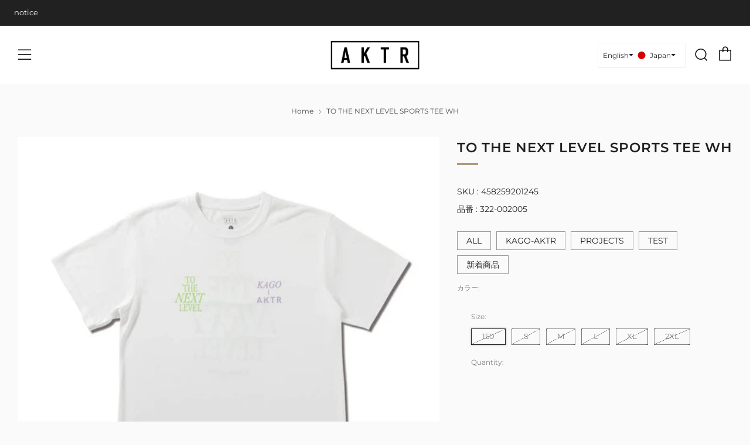

--- FILE ---
content_type: text/html; charset=utf-8
request_url: https://aktr.jp/en/products/322-002005_wh
body_size: 43294
content:
<!doctype html>
<html class="no-js" lang="en">
<head>
	<meta charset="utf-8">
	<meta http-equiv="X-UA-Compatible" content="IE=edge,chrome=1">
	<meta name="viewport" content="width=device-width, initial-scale=1.0, height=device-height, minimum-scale=1.0, maximum-scale=5">
	<meta name="theme-color" content="#ac9979">

	<!-- Network optimisations -->
<link rel="preconnect" href="//cdn.shopify.com" crossorigin>
<link rel="preconnect" href="//fonts.shopifycdn.com" crossorigin>

<link rel="preload" as="style" href="//aktr.jp/cdn/shop/t/23/assets/theme-critical.css?v=13240638442739847081763685015"><link rel="preload" as="script" href="//aktr.jp/cdn/shop/t/23/assets/scrollreveal.min.js?v=163720458850474464051763685014"><link rel="preload" href="//aktr.jp/cdn/fonts/montserrat/montserrat_n4.81949fa0ac9fd2021e16436151e8eaa539321637.woff2" as="font" type="font/woff2" crossorigin>
<link rel="preload" href="//aktr.jp/cdn/fonts/montserrat/montserrat_n6.1326b3e84230700ef15b3a29fb520639977513e0.woff2" as="font" type="font/woff2" crossorigin>
<link rel="canonical" href="https://aktr.jp/en/products/322-002005_wh">
    <link rel="shortcut icon" href="//aktr.jp/cdn/shop/files/AKTR_LOGO_2020-shikaku_32x32.jpg?v=1658832947" type="image/png">
	

	<!-- Title and description ================================================== --><title>TO THE NEXT LEVEL SPORTS TEE WH
&ndash; AKTR OFFICIAL</title><meta name="description" content="Design of kgo and aktr&#39;s philosophy by graphic.Function: aktr original fabric developed for sports use.Material: Polyester 100%Model 01:180 cm Wearing size:L Model 02143 cm / Wearing sizeSize charts Length Width Sock 150 62 45 19 S 68 49.5 19 M 70 52 20 L 72 54.5 21 XL 74 57 22 2XL 76 59.5 23"><!-- /snippets/social-meta-tags.liquid -->




<meta property="og:site_name" content="AKTR OFFICIAL">
<meta property="og:url" content="https://aktr.jp/en/products/322-002005_wh">
<meta property="og:title" content="TO THE NEXT LEVEL SPORTS TEE WH">
<meta property="og:type" content="product">
<meta property="og:description" content="Design of kgo and aktr&#39;s philosophy by graphic.Function: aktr original fabric developed for sports use.Material: Polyester 100%Model 01:180 cm Wearing size:L Model 02143 cm / Wearing sizeSize charts Length Width Sock 150 62 45 19 S 68 49.5 19 M 70 52 20 L 72 54.5 21 XL 74 57 22 2XL 76 59.5 23">

  <meta property="og:price:amount" content="4,180">
  <meta property="og:price:currency" content="JPY">

<meta property="og:image" content="http://aktr.jp/cdn/shop/products/322-002005_WH_front_001_1200x1200.jpg?v=1661771334"><meta property="og:image" content="http://aktr.jp/cdn/shop/products/322-002005_WH_back_001_1200x1200.jpg?v=1661771335"><meta property="og:image" content="http://aktr.jp/cdn/shop/products/322-002005_WH_detail_001_1200x1200.jpg?v=1661771335">
<meta property="og:image:secure_url" content="https://aktr.jp/cdn/shop/products/322-002005_WH_front_001_1200x1200.jpg?v=1661771334"><meta property="og:image:secure_url" content="https://aktr.jp/cdn/shop/products/322-002005_WH_back_001_1200x1200.jpg?v=1661771335"><meta property="og:image:secure_url" content="https://aktr.jp/cdn/shop/products/322-002005_WH_detail_001_1200x1200.jpg?v=1661771335">


  <meta name="twitter:site" content="@aktr_official">

<meta name="twitter:card" content="summary_large_image">
<meta name="twitter:title" content="TO THE NEXT LEVEL SPORTS TEE WH">
<meta name="twitter:description" content="Design of kgo and aktr&#39;s philosophy by graphic.Function: aktr original fabric developed for sports use.Material: Polyester 100%Model 01:180 cm Wearing size:L Model 02143 cm / Wearing sizeSize charts Length Width Sock 150 62 45 19 S 68 49.5 19 M 70 52 20 L 72 54.5 21 XL 74 57 22 2XL 76 59.5 23">

	<!-- JS before CSSOM =================================================== -->
	<script type="text/javascript">
		theme = {};
		theme.t = {};
	    theme.t.add_to_cart = 'Add to cart';
	    theme.t.sold_out = 'Sold Out';
	    theme.t.unavailable = 'Unavailable';
	    theme.money_format = '¥{{amount_no_decimals}}';
		theme.map = {};
		theme.map_settings_url="//aktr.jp/cdn/shop/t/23/assets/map_settings.min.js?v=55973849163231613841763685012";
		theme.cart_type = 'page';
		theme.cart_ajax = false;
		theme.routes = {
			rootUrl: "/en",
			rootUrlSlash: "/en/",
			cartUrl: "/en/cart",
			cartAddUrl: "/en/cart/add",
			cartChangeUrl: "/en/cart/change"
		};
		theme.assets = {
			plyr: "//aktr.jp/cdn/shop/t/23/assets/plyr.min.js?v=4209607025050129391763685014",
			masonry: "//aktr.jp/cdn/shop/t/23/assets/masonry.min.js?v=52946867241060388171763685012",
			photoswipe: "//aktr.jp/cdn/shop/t/23/assets/photoswipe.min.js?v=25365026511866153621763685013",
			fecha: "//aktr.jp/cdn/shop/t/23/assets/fecha.min.js?v=77892649025288305351763685009"
		};
	</script>
	
	<style id="fontsupporttest">@font-face{font-family:"font";src:url("https://")}</style>
	<script type="text/javascript">
		function supportsFontFace() {
			function blacklist() {
				var match = /(WebKit|windows phone.+trident)\/(\d+)/i.exec(navigator.userAgent);
				return match && parseInt(match[2], 10) < (match[1] == 'WebKit' ? 533 : 6);
			}
			function hasFontFaceSrc() {
				var style = document.getElementById('fontsupporttest');
				var sheet = style.sheet || style.styleSheet;
				var cssText = sheet ? (sheet.cssRules && sheet.cssRules[0] ? sheet.cssRules[0].cssText : sheet.cssText || '') : '';
				return /src/i.test(cssText);
			}
			return !blacklist() && hasFontFaceSrc();
		}
		document.documentElement.classList.replace('no-js', 'js');
		if (window.matchMedia("(pointer: coarse)").matches) {document.documentElement.classList.add('touchevents')} else {document.documentElement.classList.add('no-touchevents')}
		if (supportsFontFace()) {document.documentElement.classList.add('fontface')}
	</script>
	<script src="//aktr.jp/cdn/shop/t/23/assets/jquery.min.js?v=115860211936397945481763685010" defer="defer"></script>
	<script src="//aktr.jp/cdn/shop/t/23/assets/vendor.min.js?v=107625413123165081331763685016" defer="defer"></script>
	<script src="//aktr.jp/cdn/shop/t/23/assets/ajax-cart.js?v=37901964180162130691763685156" defer="defer"></script>

  <!-- CSS ================================================== -->
  





<style data-shopify>

:root {
	--color--brand: #ac9979;
	--color--brand-dark: #a28d69;
	--color--brand-light: #b6a589;

	--color--accent: #ac9979;
	--color--accent-dark: #a28d69;

	--color--link: #e7e1d7;
	--color--link-dark: #564a36;

	--color--text: #212121;
	--color--text-light: rgba(33, 33, 33, 0.7);
	--color--text-lighter: rgba(33, 33, 33, 0.55);
	--color--text-lightest: rgba(33, 33, 33, 0.2);
	--color--text-bg: rgba(33, 33, 33, 0.1);

	--color--text-bg: rgba(33, 33, 33, 0.1);

	--color--headings: #212121;
	--color--alt-text: #666666;
	--color--btn: #ffffff;

	--color--product-bg: rgba(0,0,0,0);
	--color--product-sale: #c00000;

	--color--drawer-bg: #ffffff;

	--color--bg: #fafafa;
	--color--bg-alpha: rgba(250, 250, 250, 0.8);
	--color--bg-light: #ffffff;
	--color--bg-dark: #ededed;

	--color--drop-shadow: rgba(42, 42, 42, 0.22);

	--font--size-base: 14.0;
	--font--line-base: 30;

	--font--size-h1: 29;
	--font--size-h2: 23;
	--font--size-h3: 20;
	--font--size-h4: 18;
	--font--size-h5: 16;
	--font--size-h6: 14.0;

	--font--size-grid: 14;
	--font--size-nav: 13;

	--font--body: Montserrat, sans-serif;
	--font--body-style: normal;
    --font--body-weight: 400;

    --font--title: Montserrat, sans-serif;
	--font--title-weight: 600;
	--font--title-style: normal;
	--font--title-space: 1px;
	--font--title-transform: normal;
	--font--title-border: 1;
	--font--title-border-size: 4px;

	--font--button: Montserrat, sans-serif;
	--font--button-weight: 400;
	--font--button-style: normal;

	--font--button-space: 1px;
	--font--button-transform: uppercase;
	--font--button-size: 13;
	--font--button-mobile-size: 12px;
}
</style>
	<style>@font-face {
  font-family: Montserrat;
  font-weight: 400;
  font-style: normal;
  font-display: swap;
  src: url("//aktr.jp/cdn/fonts/montserrat/montserrat_n4.81949fa0ac9fd2021e16436151e8eaa539321637.woff2") format("woff2"),
       url("//aktr.jp/cdn/fonts/montserrat/montserrat_n4.a6c632ca7b62da89c3594789ba828388aac693fe.woff") format("woff");
}

@font-face {
  font-family: Montserrat;
  font-weight: 600;
  font-style: normal;
  font-display: swap;
  src: url("//aktr.jp/cdn/fonts/montserrat/montserrat_n6.1326b3e84230700ef15b3a29fb520639977513e0.woff2") format("woff2"),
       url("//aktr.jp/cdn/fonts/montserrat/montserrat_n6.652f051080eb14192330daceed8cd53dfdc5ead9.woff") format("woff");
}

@font-face {
  font-family: Montserrat;
  font-weight: 700;
  font-style: normal;
  font-display: swap;
  src: url("//aktr.jp/cdn/fonts/montserrat/montserrat_n7.3c434e22befd5c18a6b4afadb1e3d77c128c7939.woff2") format("woff2"),
       url("//aktr.jp/cdn/fonts/montserrat/montserrat_n7.5d9fa6e2cae713c8fb539a9876489d86207fe957.woff") format("woff");
}

@font-face {
  font-family: Montserrat;
  font-weight: 400;
  font-style: italic;
  font-display: swap;
  src: url("//aktr.jp/cdn/fonts/montserrat/montserrat_i4.5a4ea298b4789e064f62a29aafc18d41f09ae59b.woff2") format("woff2"),
       url("//aktr.jp/cdn/fonts/montserrat/montserrat_i4.072b5869c5e0ed5b9d2021e4c2af132e16681ad2.woff") format("woff");
}

@font-face {
  font-family: Montserrat;
  font-weight: 700;
  font-style: italic;
  font-display: swap;
  src: url("//aktr.jp/cdn/fonts/montserrat/montserrat_i7.a0d4a463df4f146567d871890ffb3c80408e7732.woff2") format("woff2"),
       url("//aktr.jp/cdn/fonts/montserrat/montserrat_i7.f6ec9f2a0681acc6f8152c40921d2a4d2e1a2c78.woff") format("woff");
}

</style>

<link rel="stylesheet" href="//aktr.jp/cdn/shop/t/23/assets/theme-critical.css?v=13240638442739847081763685015">

<link rel="preload" href="//aktr.jp/cdn/shop/t/23/assets/theme.css?v=15257922712941177941763685015" as="style" onload="this.onload=null;this.rel='stylesheet'">
<noscript><link rel="stylesheet" href="//aktr.jp/cdn/shop/t/23/assets/theme.css?v=15257922712941177941763685015"></noscript>
<script>
	/*! loadCSS rel=preload polyfill. [c]2017 Filament Group, Inc. MIT License */
	(function(w){"use strict";if(!w.loadCSS){w.loadCSS=function(){}}var rp=loadCSS.relpreload={};rp.support=(function(){var ret;try{ret=w.document.createElement("link").relList.supports("preload")}catch(e){ret=false}return function(){return ret}})();rp.bindMediaToggle=function(link){var finalMedia=link.media||"all";function enableStylesheet(){if(link.addEventListener){link.removeEventListener("load",enableStylesheet)}else if(link.attachEvent){link.detachEvent("onload",enableStylesheet)}link.setAttribute("onload",null);link.media=finalMedia}if(link.addEventListener){link.addEventListener("load",enableStylesheet)}else if(link.attachEvent){link.attachEvent("onload",enableStylesheet)}setTimeout(function(){link.rel="stylesheet";link.media="only x"});setTimeout(enableStylesheet,3000)};rp.poly=function(){if(rp.support()){return}var links=w.document.getElementsByTagName("link");for(var i=0;i<links.length;i+=1){var link=links[i];if(link.rel==="preload"&&link.getAttribute("as")==="style"&&!link.getAttribute("data-loadcss")){link.setAttribute("data-loadcss",true);rp.bindMediaToggle(link)}}};if(!rp.support()){rp.poly();var run=w.setInterval(rp.poly,500);if(w.addEventListener){w.addEventListener("load",function(){rp.poly();w.clearInterval(run)})}else if(w.attachEvent){w.attachEvent("onload",function(){rp.poly();w.clearInterval(run)})}}if(typeof exports!=="undefined"){exports.loadCSS=loadCSS}else{w.loadCSS=loadCSS}}(typeof global!=="undefined"?global:this));
</script>
  

	<!-- JS after CSSOM=================================================== -->
	<script src="//aktr.jp/cdn/shop/t/23/assets/theme.min.js?v=116675827242693986661763685016" defer="defer"></script>
	<script src="//aktr.jp/cdn/shop/t/23/assets/custom.js?v=101612360477050417211763685003" defer="defer"></script>

	

  
		<script src="//aktr.jp/cdn/shop/t/23/assets/scrollreveal.min.js?v=163720458850474464051763685014"></script>
	
	

	<!-- Header hook for plugins ================================================== -->
  <script>window.performance && window.performance.mark && window.performance.mark('shopify.content_for_header.start');</script><meta name="facebook-domain-verification" content="21dnkjebn0usnsjetd3bmla60z2m79">
<meta name="facebook-domain-verification" content="oy7inwxgnvvxs1uog2tj0obizxq7sb">
<meta id="shopify-digital-wallet" name="shopify-digital-wallet" content="/65020199137/digital_wallets/dialog">
<meta name="shopify-checkout-api-token" content="e2223e805348500a8ac83a99a206d564">
<link rel="alternate" hreflang="x-default" href="https://aktr.jp/products/322-002005_wh">
<link rel="alternate" hreflang="ja" href="https://aktr.jp/products/322-002005_wh">
<link rel="alternate" hreflang="en" href="https://aktr.jp/en/products/322-002005_wh">
<link rel="alternate" hreflang="ko" href="https://aktr.jp/ko/products/%EB%8B%A4%EC%9D%8C-%EB%8B%A8%EA%B3%84-%EC%8A%A4%ED%8F%AC%EC%B8%A0-%ED%8B%B0-wh">
<link rel="alternate" hreflang="zh-Hans" href="https://aktr.jp/zh-hans/products/%E6%9B%B4%E4%B8%8A%E4%B8%80%E5%B1%82%E6%A5%BC-%E8%BF%90%E5%8A%A8-t-%E6%81%A4-wh">
<link rel="alternate" hreflang="zh-Hant" href="https://aktr.jp/zh-hant/products/%E6%9B%B4%E4%B8%8A%E4%B8%80%E5%B1%A4%E6%A8%93-%E9%81%8B%E5%8B%95-t-%E5%8D%B9-wh">
<link rel="alternate" hreflang="es" href="https://aktr.jp/es/products/al-siguiente-nivel-tee-sports-wh">
<link rel="alternate" hreflang="zh-Hans-JP" href="https://aktr.jp/zh-hans/products/%E6%9B%B4%E4%B8%8A%E4%B8%80%E5%B1%82%E6%A5%BC-%E8%BF%90%E5%8A%A8-t-%E6%81%A4-wh">
<link rel="alternate" hreflang="zh-Hant-JP" href="https://aktr.jp/zh-hant/products/%E6%9B%B4%E4%B8%8A%E4%B8%80%E5%B1%A4%E6%A8%93-%E9%81%8B%E5%8B%95-t-%E5%8D%B9-wh">
<link rel="alternate" type="application/json+oembed" href="https://aktr.jp/en/products/322-002005_wh.oembed">
<script async="async" src="/checkouts/internal/preloads.js?locale=en-JP"></script>
<script id="apple-pay-shop-capabilities" type="application/json">{"shopId":65020199137,"countryCode":"JP","currencyCode":"JPY","merchantCapabilities":["supports3DS"],"merchantId":"gid:\/\/shopify\/Shop\/65020199137","merchantName":"AKTR OFFICIAL","requiredBillingContactFields":["postalAddress","email","phone"],"requiredShippingContactFields":["postalAddress","email","phone"],"shippingType":"shipping","supportedNetworks":["visa","masterCard","amex","jcb","discover"],"total":{"type":"pending","label":"AKTR OFFICIAL","amount":"1.00"},"shopifyPaymentsEnabled":true,"supportsSubscriptions":true}</script>
<script id="shopify-features" type="application/json">{"accessToken":"e2223e805348500a8ac83a99a206d564","betas":["rich-media-storefront-analytics"],"domain":"aktr.jp","predictiveSearch":false,"shopId":65020199137,"locale":"en"}</script>
<script>var Shopify = Shopify || {};
Shopify.shop = "aktrofficial.myshopify.com";
Shopify.locale = "en";
Shopify.currency = {"active":"JPY","rate":"1.0"};
Shopify.country = "JP";
Shopify.theme = {"name":"Venue_20251121","id":156628222177,"schema_name":"Venue","schema_version":"7.0.2","theme_store_id":836,"role":"main"};
Shopify.theme.handle = "null";
Shopify.theme.style = {"id":null,"handle":null};
Shopify.cdnHost = "aktr.jp/cdn";
Shopify.routes = Shopify.routes || {};
Shopify.routes.root = "/en/";</script>
<script type="module">!function(o){(o.Shopify=o.Shopify||{}).modules=!0}(window);</script>
<script>!function(o){function n(){var o=[];function n(){o.push(Array.prototype.slice.apply(arguments))}return n.q=o,n}var t=o.Shopify=o.Shopify||{};t.loadFeatures=n(),t.autoloadFeatures=n()}(window);</script>
<script id="shop-js-analytics" type="application/json">{"pageType":"product"}</script>
<script defer="defer" async type="module" src="//aktr.jp/cdn/shopifycloud/shop-js/modules/v2/client.init-shop-cart-sync_BT-GjEfc.en.esm.js"></script>
<script defer="defer" async type="module" src="//aktr.jp/cdn/shopifycloud/shop-js/modules/v2/chunk.common_D58fp_Oc.esm.js"></script>
<script defer="defer" async type="module" src="//aktr.jp/cdn/shopifycloud/shop-js/modules/v2/chunk.modal_xMitdFEc.esm.js"></script>
<script type="module">
  await import("//aktr.jp/cdn/shopifycloud/shop-js/modules/v2/client.init-shop-cart-sync_BT-GjEfc.en.esm.js");
await import("//aktr.jp/cdn/shopifycloud/shop-js/modules/v2/chunk.common_D58fp_Oc.esm.js");
await import("//aktr.jp/cdn/shopifycloud/shop-js/modules/v2/chunk.modal_xMitdFEc.esm.js");

  window.Shopify.SignInWithShop?.initShopCartSync?.({"fedCMEnabled":true,"windoidEnabled":true});

</script>
<script>(function() {
  var isLoaded = false;
  function asyncLoad() {
    if (isLoaded) return;
    isLoaded = true;
    var urls = ["https:\/\/documents-app.mixlogue.jp\/scripts\/ue87f9sf8e7rd.min.js?shop=aktrofficial.myshopify.com","https:\/\/account-invite.merchantyard.com\/js\/integrations\/script.js?v=9235\u0026shop=aktrofficial.myshopify.com"];
    for (var i = 0; i < urls.length; i++) {
      var s = document.createElement('script');
      s.type = 'text/javascript';
      s.async = true;
      s.src = urls[i];
      var x = document.getElementsByTagName('script')[0];
      x.parentNode.insertBefore(s, x);
    }
  };
  if(window.attachEvent) {
    window.attachEvent('onload', asyncLoad);
  } else {
    window.addEventListener('load', asyncLoad, false);
  }
})();</script>
<script id="__st">var __st={"a":65020199137,"offset":32400,"reqid":"4cbb6ead-f77e-4e09-88db-1ea61caee41f-1769087864","pageurl":"aktr.jp\/en\/products\/322-002005_wh","u":"c09fc6c77d84","p":"product","rtyp":"product","rid":7807990563041};</script>
<script>window.ShopifyPaypalV4VisibilityTracking = true;</script>
<script id="captcha-bootstrap">!function(){'use strict';const t='contact',e='account',n='new_comment',o=[[t,t],['blogs',n],['comments',n],[t,'customer']],c=[[e,'customer_login'],[e,'guest_login'],[e,'recover_customer_password'],[e,'create_customer']],r=t=>t.map((([t,e])=>`form[action*='/${t}']:not([data-nocaptcha='true']) input[name='form_type'][value='${e}']`)).join(','),a=t=>()=>t?[...document.querySelectorAll(t)].map((t=>t.form)):[];function s(){const t=[...o],e=r(t);return a(e)}const i='password',u='form_key',d=['recaptcha-v3-token','g-recaptcha-response','h-captcha-response',i],f=()=>{try{return window.sessionStorage}catch{return}},m='__shopify_v',_=t=>t.elements[u];function p(t,e,n=!1){try{const o=window.sessionStorage,c=JSON.parse(o.getItem(e)),{data:r}=function(t){const{data:e,action:n}=t;return t[m]||n?{data:e,action:n}:{data:t,action:n}}(c);for(const[e,n]of Object.entries(r))t.elements[e]&&(t.elements[e].value=n);n&&o.removeItem(e)}catch(o){console.error('form repopulation failed',{error:o})}}const l='form_type',E='cptcha';function T(t){t.dataset[E]=!0}const w=window,h=w.document,L='Shopify',v='ce_forms',y='captcha';let A=!1;((t,e)=>{const n=(g='f06e6c50-85a8-45c8-87d0-21a2b65856fe',I='https://cdn.shopify.com/shopifycloud/storefront-forms-hcaptcha/ce_storefront_forms_captcha_hcaptcha.v1.5.2.iife.js',D={infoText:'Protected by hCaptcha',privacyText:'Privacy',termsText:'Terms'},(t,e,n)=>{const o=w[L][v],c=o.bindForm;if(c)return c(t,g,e,D).then(n);var r;o.q.push([[t,g,e,D],n]),r=I,A||(h.body.append(Object.assign(h.createElement('script'),{id:'captcha-provider',async:!0,src:r})),A=!0)});var g,I,D;w[L]=w[L]||{},w[L][v]=w[L][v]||{},w[L][v].q=[],w[L][y]=w[L][y]||{},w[L][y].protect=function(t,e){n(t,void 0,e),T(t)},Object.freeze(w[L][y]),function(t,e,n,w,h,L){const[v,y,A,g]=function(t,e,n){const i=e?o:[],u=t?c:[],d=[...i,...u],f=r(d),m=r(i),_=r(d.filter((([t,e])=>n.includes(e))));return[a(f),a(m),a(_),s()]}(w,h,L),I=t=>{const e=t.target;return e instanceof HTMLFormElement?e:e&&e.form},D=t=>v().includes(t);t.addEventListener('submit',(t=>{const e=I(t);if(!e)return;const n=D(e)&&!e.dataset.hcaptchaBound&&!e.dataset.recaptchaBound,o=_(e),c=g().includes(e)&&(!o||!o.value);(n||c)&&t.preventDefault(),c&&!n&&(function(t){try{if(!f())return;!function(t){const e=f();if(!e)return;const n=_(t);if(!n)return;const o=n.value;o&&e.removeItem(o)}(t);const e=Array.from(Array(32),(()=>Math.random().toString(36)[2])).join('');!function(t,e){_(t)||t.append(Object.assign(document.createElement('input'),{type:'hidden',name:u})),t.elements[u].value=e}(t,e),function(t,e){const n=f();if(!n)return;const o=[...t.querySelectorAll(`input[type='${i}']`)].map((({name:t})=>t)),c=[...d,...o],r={};for(const[a,s]of new FormData(t).entries())c.includes(a)||(r[a]=s);n.setItem(e,JSON.stringify({[m]:1,action:t.action,data:r}))}(t,e)}catch(e){console.error('failed to persist form',e)}}(e),e.submit())}));const S=(t,e)=>{t&&!t.dataset[E]&&(n(t,e.some((e=>e===t))),T(t))};for(const o of['focusin','change'])t.addEventListener(o,(t=>{const e=I(t);D(e)&&S(e,y())}));const B=e.get('form_key'),M=e.get(l),P=B&&M;t.addEventListener('DOMContentLoaded',(()=>{const t=y();if(P)for(const e of t)e.elements[l].value===M&&p(e,B);[...new Set([...A(),...v().filter((t=>'true'===t.dataset.shopifyCaptcha))])].forEach((e=>S(e,t)))}))}(h,new URLSearchParams(w.location.search),n,t,e,['guest_login'])})(!0,!0)}();</script>
<script integrity="sha256-4kQ18oKyAcykRKYeNunJcIwy7WH5gtpwJnB7kiuLZ1E=" data-source-attribution="shopify.loadfeatures" defer="defer" src="//aktr.jp/cdn/shopifycloud/storefront/assets/storefront/load_feature-a0a9edcb.js" crossorigin="anonymous"></script>
<script data-source-attribution="shopify.dynamic_checkout.dynamic.init">var Shopify=Shopify||{};Shopify.PaymentButton=Shopify.PaymentButton||{isStorefrontPortableWallets:!0,init:function(){window.Shopify.PaymentButton.init=function(){};var t=document.createElement("script");t.src="https://aktr.jp/cdn/shopifycloud/portable-wallets/latest/portable-wallets.en.js",t.type="module",document.head.appendChild(t)}};
</script>
<script data-source-attribution="shopify.dynamic_checkout.buyer_consent">
  function portableWalletsHideBuyerConsent(e){var t=document.getElementById("shopify-buyer-consent"),n=document.getElementById("shopify-subscription-policy-button");t&&n&&(t.classList.add("hidden"),t.setAttribute("aria-hidden","true"),n.removeEventListener("click",e))}function portableWalletsShowBuyerConsent(e){var t=document.getElementById("shopify-buyer-consent"),n=document.getElementById("shopify-subscription-policy-button");t&&n&&(t.classList.remove("hidden"),t.removeAttribute("aria-hidden"),n.addEventListener("click",e))}window.Shopify?.PaymentButton&&(window.Shopify.PaymentButton.hideBuyerConsent=portableWalletsHideBuyerConsent,window.Shopify.PaymentButton.showBuyerConsent=portableWalletsShowBuyerConsent);
</script>
<script>
  function portableWalletsCleanup(e){e&&e.src&&console.error("Failed to load portable wallets script "+e.src);var t=document.querySelectorAll("shopify-accelerated-checkout .shopify-payment-button__skeleton, shopify-accelerated-checkout-cart .wallet-cart-button__skeleton"),e=document.getElementById("shopify-buyer-consent");for(let e=0;e<t.length;e++)t[e].remove();e&&e.remove()}function portableWalletsNotLoadedAsModule(e){e instanceof ErrorEvent&&"string"==typeof e.message&&e.message.includes("import.meta")&&"string"==typeof e.filename&&e.filename.includes("portable-wallets")&&(window.removeEventListener("error",portableWalletsNotLoadedAsModule),window.Shopify.PaymentButton.failedToLoad=e,"loading"===document.readyState?document.addEventListener("DOMContentLoaded",window.Shopify.PaymentButton.init):window.Shopify.PaymentButton.init())}window.addEventListener("error",portableWalletsNotLoadedAsModule);
</script>

<script type="module" src="https://aktr.jp/cdn/shopifycloud/portable-wallets/latest/portable-wallets.en.js" onError="portableWalletsCleanup(this)" crossorigin="anonymous"></script>
<script nomodule>
  document.addEventListener("DOMContentLoaded", portableWalletsCleanup);
</script>

<link id="shopify-accelerated-checkout-styles" rel="stylesheet" media="screen" href="https://aktr.jp/cdn/shopifycloud/portable-wallets/latest/accelerated-checkout-backwards-compat.css" crossorigin="anonymous">
<style id="shopify-accelerated-checkout-cart">
        #shopify-buyer-consent {
  margin-top: 1em;
  display: inline-block;
  width: 100%;
}

#shopify-buyer-consent.hidden {
  display: none;
}

#shopify-subscription-policy-button {
  background: none;
  border: none;
  padding: 0;
  text-decoration: underline;
  font-size: inherit;
  cursor: pointer;
}

#shopify-subscription-policy-button::before {
  box-shadow: none;
}

      </style>

<script>window.performance && window.performance.mark && window.performance.mark('shopify.content_for_header.end');</script>
<script type="text/javascript">if(typeof window.hulkappsWishlist === 'undefined') {
        window.hulkappsWishlist = {};
        }
        window.hulkappsWishlist.baseURL = '/apps/advanced-wishlist/api';
        window.hulkappsWishlist.hasAppBlockSupport = '1';
        </script>


  <meta name="google-site-verification" content="LG8Aw_w7XbZYv8Oyfg9WnmPPL7cpdQEPvHhBY9beyF8" />
<!-- BEGIN app block: shopify://apps//blocks/star_rating/910a1be4-9d9f-4a91-9a6d-25d87b6f52da --><script>
    var script = document.createElement('script');
    //script.src = 'https://d1rptoks75ofg9.cloudfront.net/aktrofficial.myshopify.com.js'; //ST
    script.src = 'https://d1qnl12h46g6qu.cloudfront.net/aktrofficial.myshopify.com.js';
    script.async = true;
    document.head.appendChild(script);
</script>

<script>
  document.addEventListener("DOMContentLoaded", function() {
    if(document.getElementById('checkout')){
      document.getElementById('checkout').addEventListener('click',function(e){ 
        let fileds = document.getElementsByClassName('_NGC_CFA_note_field');
        let goNextPage = true;
        for (let a = 0; a < fileds.length; a++) {
          const item = fileds[a];
          if (document.getElementById('checknull_'+item.id)) {
            let filedsTag = item.tagName;
            let filedsType = item.type;
            let filedsValue = item.value;
            let filedsName = item.name;
            let isNullOrNot = document.getElementById('checknull_'+item.id).value;
            let errMessage = document.getElementById('errMessage_'+item.id).value;
            if ((filedsTag == "INPUT" && filedsType == "text") || filedsTag == "TEXTAREA" || filedsTag == "SELECT") {
              if((filedsValue == '' || filedsValue == '選択なし') && isNullOrNot == 'must' && errMessage !=''){
                e.preventDefault();
                document.getElementById('displayerrMessage_'+item.id).innerHTML= errMessage;
                goNextPage = false;
              } else if(isNullOrNot != 'must' && filedsValue == ''){
                  if(document.getElementById(item.id)){
                    document.getElementById(item.id).value = ' ';
                  }            
              } else{
                document.getElementById('displayerrMessage_'+item.id).innerHTML='';
              }
            }
            if ((filedsTag == "INPUT" && filedsType == "radio") || (filedsTag == "INPUT" && filedsType == "checkbox")) {
              let els = Array.from(document.getElementsByName(filedsName));
              let rs = els.filter(el => el.checked == true);
              if(isNullOrNot == 'must' && errMessage !='' && rs.length == 0){
                e.preventDefault();      
                document.getElementById('displayerrMessage_'+item.id).innerHTML= errMessage;
                goNextPage = false;
              }else{
                document.getElementById('displayerrMessage_'+item.id).innerHTML='';
              }
            }
          }
        }
        if(checkDateAviliableBeforeClickingCheckOut(e) && goNextPage){
          addUpdateNGCCartAttributesToCheckOut().then(() => {
            window.location.href = '/checkout'; 
          });
        }
      })
    }
  });
</script>



<!-- END app block --><!-- BEGIN app block: shopify://apps/minmaxify-order-limits/blocks/app-embed-block/3acfba32-89f3-4377-ae20-cbb9abc48475 --><script type="text/javascript" src="https://limits.minmaxify.com/aktrofficial.myshopify.com?v=126a&r=20250206023656"></script>

<!-- END app block --><!-- BEGIN app block: shopify://apps/langshop/blocks/sdk/84899e01-2b29-42af-99d6-46d16daa2111 --><!-- BEGIN app snippet: config --><script type="text/javascript">
    /** Workaround for backward compatibility with old versions of localized themes */
    if (window.LangShopConfig && window.LangShopConfig.themeDynamics && window.LangShopConfig.themeDynamics.length) {
        themeDynamics = window.LangShopConfig.themeDynamics;
    } else {
        themeDynamics = [];
    }

    window.LangShopConfig = {
    "currentLanguage": "en",
    "currentCurrency": "jpy",
    "currentCountry": "JP",
    "shopifyLocales": [{"code":"ja","name":"Japanese","endonym_name":"日本語","rootUrl":"\/"},{"code":"en","name":"English","endonym_name":"English","rootUrl":"\/en"},{"code":"ko","name":"Korean","endonym_name":"한국어","rootUrl":"\/ko"},{"code":"zh-CN","name":"Chinese (Simplified)","endonym_name":"简体中文","rootUrl":"\/zh-hans"},{"code":"zh-TW","name":"Chinese (Traditional)","endonym_name":"繁體中文","rootUrl":"\/zh-hant"},{"code":"es","name":"Spanish","endonym_name":"Español","rootUrl":"\/es"}    ],
    "shopifyCountries": [{"code":"DZ","name":"Algeria", "currency":"DZD"},{"code":"AD","name":"Andorra", "currency":"EUR"},{"code":"AR","name":"Argentina", "currency":"JPY"},{"code":"AU","name":"Australia", "currency":"AUD"},{"code":"AT","name":"Austria", "currency":"EUR"},{"code":"AZ","name":"Azerbaijan", "currency":"AZN"},{"code":"BH","name":"Bahrain", "currency":"JPY"},{"code":"BD","name":"Bangladesh", "currency":"BDT"},{"code":"BB","name":"Barbados", "currency":"BBD"},{"code":"BY","name":"Belarus", "currency":"JPY"},{"code":"BE","name":"Belgium", "currency":"EUR"},{"code":"BT","name":"Bhutan", "currency":"JPY"},{"code":"BW","name":"Botswana", "currency":"BWP"},{"code":"BR","name":"Brazil", "currency":"JPY"},{"code":"BN","name":"Brunei", "currency":"BND"},{"code":"BG","name":"Bulgaria", "currency":"EUR"},{"code":"KH","name":"Cambodia", "currency":"KHR"},{"code":"CA","name":"Canada", "currency":"CAD"},{"code":"CL","name":"Chile", "currency":"JPY"},{"code":"CN","name":"China", "currency":"CNY"},{"code":"CO","name":"Colombia", "currency":"JPY"},{"code":"CK","name":"Cook Islands", "currency":"NZD"},{"code":"CR","name":"Costa Rica", "currency":"CRC"},{"code":"CI","name":"Côte d’Ivoire", "currency":"XOF"},{"code":"HR","name":"Croatia", "currency":"EUR"},{"code":"CY","name":"Cyprus", "currency":"EUR"},{"code":"CZ","name":"Czechia", "currency":"CZK"},{"code":"DK","name":"Denmark", "currency":"DKK"},{"code":"DJ","name":"Djibouti", "currency":"DJF"},{"code":"EC","name":"Ecuador", "currency":"USD"},{"code":"EG","name":"Egypt", "currency":"EGP"},{"code":"SV","name":"El Salvador", "currency":"USD"},{"code":"EE","name":"Estonia", "currency":"EUR"},{"code":"ET","name":"Ethiopia", "currency":"ETB"},{"code":"FJ","name":"Fiji", "currency":"FJD"},{"code":"FI","name":"Finland", "currency":"EUR"},{"code":"FR","name":"France", "currency":"EUR"},{"code":"GF","name":"French Guiana", "currency":"EUR"},{"code":"GA","name":"Gabon", "currency":"XOF"},{"code":"DE","name":"Germany", "currency":"EUR"},{"code":"GH","name":"Ghana", "currency":"JPY"},{"code":"GR","name":"Greece", "currency":"EUR"},{"code":"GG","name":"Guernsey", "currency":"GBP"},{"code":"HN","name":"Honduras", "currency":"HNL"},{"code":"HK","name":"Hong Kong SAR", "currency":"HKD"},{"code":"HU","name":"Hungary", "currency":"HUF"},{"code":"IS","name":"Iceland", "currency":"ISK"},{"code":"IN","name":"India", "currency":"INR"},{"code":"ID","name":"Indonesia", "currency":"IDR"},{"code":"IQ","name":"Iraq", "currency":"JPY"},{"code":"IE","name":"Ireland", "currency":"EUR"},{"code":"IL","name":"Israel", "currency":"ILS"},{"code":"IT","name":"Italy", "currency":"EUR"},{"code":"JM","name":"Jamaica", "currency":"JMD"},{"code":"JP","name":"Japan", "currency":"JPY"},{"code":"JE","name":"Jersey", "currency":"JPY"},{"code":"JO","name":"Jordan", "currency":"JPY"},{"code":"KE","name":"Kenya", "currency":"KES"},{"code":"KW","name":"Kuwait", "currency":"JPY"},{"code":"LA","name":"Laos", "currency":"LAK"},{"code":"LV","name":"Latvia", "currency":"EUR"},{"code":"LB","name":"Lebanon", "currency":"LBP"},{"code":"LI","name":"Liechtenstein", "currency":"CHF"},{"code":"LT","name":"Lithuania", "currency":"EUR"},{"code":"LU","name":"Luxembourg", "currency":"EUR"},{"code":"MO","name":"Macao SAR", "currency":"MOP"},{"code":"MG","name":"Madagascar", "currency":"JPY"},{"code":"MY","name":"Malaysia", "currency":"MYR"},{"code":"MV","name":"Maldives", "currency":"MVR"},{"code":"MT","name":"Malta", "currency":"EUR"},{"code":"MQ","name":"Martinique", "currency":"EUR"},{"code":"MU","name":"Mauritius", "currency":"MUR"},{"code":"MX","name":"Mexico", "currency":"JPY"},{"code":"MC","name":"Monaco", "currency":"EUR"},{"code":"MN","name":"Mongolia", "currency":"MNT"},{"code":"MA","name":"Morocco", "currency":"MAD"},{"code":"MM","name":"Myanmar (Burma)", "currency":"MMK"},{"code":"NP","name":"Nepal", "currency":"NPR"},{"code":"NL","name":"Netherlands", "currency":"EUR"},{"code":"NC","name":"New Caledonia", "currency":"XPF"},{"code":"NZ","name":"New Zealand", "currency":"NZD"},{"code":"NG","name":"Nigeria", "currency":"NGN"},{"code":"MK","name":"North Macedonia", "currency":"MKD"},{"code":"NO","name":"Norway", "currency":"JPY"},{"code":"OM","name":"Oman", "currency":"JPY"},{"code":"PK","name":"Pakistan", "currency":"PKR"},{"code":"PA","name":"Panama", "currency":"USD"},{"code":"PG","name":"Papua New Guinea", "currency":"PGK"},{"code":"PY","name":"Paraguay", "currency":"PYG"},{"code":"PE","name":"Peru", "currency":"PEN"},{"code":"PH","name":"Philippines", "currency":"PHP"},{"code":"PL","name":"Poland", "currency":"PLN"},{"code":"PT","name":"Portugal", "currency":"EUR"},{"code":"QA","name":"Qatar", "currency":"QAR"},{"code":"RE","name":"Réunion", "currency":"EUR"},{"code":"RO","name":"Romania", "currency":"RON"},{"code":"RU","name":"Russia", "currency":"JPY"},{"code":"RW","name":"Rwanda", "currency":"RWF"},{"code":"SM","name":"San Marino", "currency":"EUR"},{"code":"SA","name":"Saudi Arabia", "currency":"SAR"},{"code":"SN","name":"Senegal", "currency":"XOF"},{"code":"SL","name":"Sierra Leone", "currency":"SLL"},{"code":"SG","name":"Singapore", "currency":"SGD"},{"code":"SK","name":"Slovakia", "currency":"EUR"},{"code":"SI","name":"Slovenia", "currency":"EUR"},{"code":"SB","name":"Solomon Islands", "currency":"SBD"},{"code":"ZA","name":"South Africa", "currency":"JPY"},{"code":"KR","name":"South Korea", "currency":"KRW"},{"code":"ES","name":"Spain", "currency":"EUR"},{"code":"LK","name":"Sri Lanka", "currency":"LKR"},{"code":"PM","name":"St. Pierre \u0026amp; Miquelon", "currency":"EUR"},{"code":"SD","name":"Sudan", "currency":"JPY"},{"code":"SE","name":"Sweden", "currency":"SEK"},{"code":"CH","name":"Switzerland", "currency":"CHF"},{"code":"TW","name":"Taiwan", "currency":"TWD"},{"code":"TZ","name":"Tanzania", "currency":"TZS"},{"code":"TH","name":"Thailand", "currency":"THB"},{"code":"TG","name":"Togo", "currency":"XOF"},{"code":"TT","name":"Trinidad \u0026amp; Tobago", "currency":"TTD"},{"code":"TN","name":"Tunisia", "currency":"JPY"},{"code":"TR","name":"Türkiye", "currency":"JPY"},{"code":"UG","name":"Uganda", "currency":"UGX"},{"code":"UA","name":"Ukraine", "currency":"UAH"},{"code":"AE","name":"United Arab Emirates", "currency":"AED"},{"code":"GB","name":"United Kingdom", "currency":"GBP"},{"code":"US","name":"United States", "currency":"USD"},{"code":"UY","name":"Uruguay", "currency":"UYU"},{"code":"VE","name":"Venezuela", "currency":"USD"},{"code":"VN","name":"Vietnam", "currency":"VND"},{"code":"ZW","name":"Zimbabwe", "currency":"USD"}    ],
    "shopifyCurrencies": ["AED","AUD","AZN","BBD","BDT","BND","BWP","CAD","CHF","CNY","CRC","CZK","DJF","DKK","DZD","EGP","ETB","EUR","FJD","GBP","HKD","HNL","HUF","IDR","ILS","INR","ISK","JMD","JPY","KES","KHR","KRW","LAK","LBP","LKR","MAD","MKD","MMK","MNT","MOP","MUR","MVR","MYR","NGN","NPR","NZD","PEN","PGK","PHP","PKR","PLN","PYG","QAR","RON","RWF","SAR","SBD","SEK","SGD","SLL","THB","TTD","TWD","TZS","UAH","UGX","USD","UYU","VND","XOF","XPF"],
    "originalLanguage": {"code":"ja","alias":null,"title":"Japanese","icon":null,"published":true,"active":false},
    "targetLanguages": [{"code":"en","alias":null,"title":"English","icon":null,"published":true,"active":true},{"code":"es","alias":null,"title":"スペイン語","icon":null,"published":true,"active":true},{"code":"ko","alias":null,"title":"Korean","icon":null,"published":true,"active":true},{"code":"zh-CN","alias":null,"title":"Chinese (China)","icon":null,"published":true,"active":true},{"code":"zh-TW","alias":null,"title":"Chinese (Taiwan)","icon":null,"published":true,"active":true}],
    "languagesSwitchers": {"languageCurrency":{"status":"published","desktop":{"isActive":true,"generalCustomize":{"template":null,"displayed":"language-currency","language":"native-name","languageFlag":false,"currency":"name","currencyFlag":true,"switcher":"relative","position":"bottom-left","verticalSliderValue":24,"verticalSliderDimension":"px","horizontalSliderValue":24,"horizontalSliderDimension":"px"},"advancedCustomize":{"switcherStyle":{"flagRounding":0,"flagRoundingDimension":"px","flagPosition":"left","backgroundColor":"#FFFFFF","padding":{"left":8,"top":8,"right":16,"bottom":8},"paddingDimension":"px","fontSize":12,"fontSizeDimension":"px","fontFamily":"inherit","fontColor":"#202223","borderWidth":1,"borderWidthDimension":"px","borderRadius":0,"borderRadiusDimension":"px","borderColor":"#F0F0F0"},"dropDownStyle":{"backgroundColor":"#FFFFFF","padding":{"left":8,"top":0,"right":8,"bottom":0},"paddingDimension":"px","fontSize":12,"fontSizeDimension":"px","fontFamily":"inherit","fontColor":"#202223","borderWidth":1,"borderWidthDimension":"px","borderRadius":0,"borderRadiusDimension":"px","borderColor":"#F0F0F0"},"arrow":{"size":4,"sizeDimension":"px","color":"#1D1D1D"}}},"mobile":{"isActive":true,"sameAsDesktop":true,"generalCustomize":{"template":null,"displayed":"language-currency","language":"native-name","languageFlag":false,"currency":"name","currencyFlag":true,"switcher":"relative","position":"bottom-left","verticalSliderValue":24,"verticalSliderDimension":"px","horizontalSliderValue":24,"horizontalSliderDimension":"px"},"advancedCustomize":{"switcherStyle":{"flagRounding":0,"flagRoundingDimension":"px","flagPosition":"left","backgroundColor":"#FFFFFF","padding":{"left":8,"top":8,"right":16,"bottom":8},"paddingDimension":"px","fontSize":12,"fontSizeDimension":"px","fontFamily":"inherit","fontColor":"#202223","borderWidth":1,"borderWidthDimension":"px","borderRadius":0,"borderRadiusDimension":"px","borderColor":"#F0F0F0"},"dropDownStyle":{"backgroundColor":"#FFFFFF","padding":{"left":8,"top":0,"right":8,"bottom":0},"paddingDimension":"px","fontSize":12,"fontSizeDimension":"px","fontFamily":"inherit","fontColor":"#202223","borderWidth":1,"borderWidthDimension":"px","borderRadius":0,"borderRadiusDimension":"px","borderColor":"#F0F0F0"},"arrow":{"size":4,"sizeDimension":"px","color":"#1D1D1D"}}}},"autoDetection":{"status":"disabled","alertType":"popup","popupContainer":{"position":"center","backgroundColor":"#FFFFFF","width":700,"widthDimension":"px","padding":{"left":20,"top":20,"right":20,"bottom":20},"paddingDimension":"px","borderWidth":0,"borderWidthDimension":"px","borderRadius":8,"borderRadiusDimension":"px","borderColor":"#FFFFFF","fontSize":18,"fontSizeDimension":"px","fontFamily":"inherit","fontColor":"#202223"},"bannerContainer":{"position":"bottom","backgroundColor":"#FFFFFF","width":8,"widthDimension":"px","padding":{"left":20,"top":20,"right":20,"bottom":20},"paddingDimension":"px","borderWidth":2,"borderWidthDimension":"px","borderRadius":0,"borderRadiusDimension":"px","borderColor":"#111","fontSize":16,"fontSizeDimension":"px","fontFamily":"","fontColor":"#111"},"selectorContainer":{"backgroundColor":"#FFFFFF","padding":{"left":0,"top":8,"right":0,"bottom":8},"paddingDimension":"px","borderWidth":2,"borderWidthDimension":"px","borderRadius":0,"borderRadiusDimension":"px","borderColor":"#111","fontSize":16,"fontSizeDimension":"px","fontFamily":"inherit","fontColor":"#111"},"button":{"backgroundColor":"#FFFFFF","padding":{"left":0,"top":8,"right":0,"bottom":8},"paddingDimension":"px","borderWidth":0,"borderWidthDimension":"px","borderRadius":8,"borderRadiusDimension":"px","borderColor":"#FFFFFF","fontSize":16,"fontSizeDimension":"px","fontFamily":"inherit","fontColor":"#111"},"closeIcon":{"size":12,"sizeDimension":"px","color":"#111"}}},
    "defaultCurrency": {"code":"jpy","title":"Yen","icon":null,"rate":147.7751,"formatWithCurrency":"¥{{amount}} JPY","formatWithoutCurrency":"¥{{amount}}"},
    "targetCurrencies": [],
    "currenciesSwitchers": [{"id":64285237,"title":null,"type":"dropdown","status":"admin-only","display":"all","position":"bottom-left","offset":"10px","shortTitles":false,"isolateStyles":true,"icons":"rounded","sprite":"flags","defaultStyles":true,"devices":{"mobile":{"visible":true,"minWidth":null,"maxWidth":{"value":480,"dimension":"px"}},"tablet":{"visible":true,"minWidth":{"value":481,"dimension":"px"},"maxWidth":{"value":1023,"dimension":"px"}},"desktop":{"visible":true,"minWidth":{"value":1024,"dimension":"px"},"maxWidth":null}},"styles":{"dropdown":{"activeContainer":{"padding":{"top":{"value":8,"dimension":"px"},"right":{"value":10,"dimension":"px"},"bottom":{"value":8,"dimension":"px"},"left":{"value":10,"dimension":"px"}},"background":"rgba(255,255,255,.95)","borderRadius":{"topLeft":{"value":0,"dimension":"px"},"topRight":{"value":0,"dimension":"px"},"bottomLeft":{"value":0,"dimension":"px"},"bottomRight":{"value":0,"dimension":"px"}},"borderTop":{"color":"rgba(224, 224, 224, 1)","style":"solid","width":{"value":1,"dimension":"px"}},"borderRight":{"color":"rgba(224, 224, 224, 1)","style":"solid","width":{"value":1,"dimension":"px"}},"borderBottom":{"color":"rgba(224, 224, 224, 1)","style":"solid","width":{"value":1,"dimension":"px"}},"borderLeft":{"color":"rgba(224, 224, 224, 1)","style":"solid","width":{"value":1,"dimension":"px"}}},"activeContainerHovered":null,"activeItem":{"fontSize":{"value":13,"dimension":"px"},"fontFamily":"Open Sans","color":"rgba(39, 46, 49, 1)"},"activeItemHovered":null,"activeItemIcon":{"offset":{"value":10,"dimension":"px"},"position":"left"},"dropdownContainer":{"animation":"sliding","background":"rgba(255,255,255,.95)","borderRadius":{"topLeft":{"value":0,"dimension":"px"},"topRight":{"value":0,"dimension":"px"},"bottomLeft":{"value":0,"dimension":"px"},"bottomRight":{"value":0,"dimension":"px"}},"borderTop":{"color":"rgba(224, 224, 224, 1)","style":"solid","width":{"value":1,"dimension":"px"}},"borderRight":{"color":"rgba(224, 224, 224, 1)","style":"solid","width":{"value":1,"dimension":"px"}},"borderBottom":{"color":"rgba(224, 224, 224, 1)","style":"solid","width":{"value":1,"dimension":"px"}},"borderLeft":{"color":"rgba(224, 224, 224, 1)","style":"solid","width":{"value":1,"dimension":"px"}},"padding":{"top":{"value":0,"dimension":"px"},"right":{"value":0,"dimension":"px"},"bottom":{"value":0,"dimension":"px"},"left":{"value":0,"dimension":"px"}}},"dropdownContainerHovered":null,"dropdownItem":{"padding":{"top":{"value":8,"dimension":"px"},"right":{"value":10,"dimension":"px"},"bottom":{"value":8,"dimension":"px"},"left":{"value":10,"dimension":"px"}},"fontSize":{"value":13,"dimension":"px"},"fontFamily":"Open Sans","color":"rgba(39, 46, 49, 1)"},"dropdownItemHovered":{"color":"rgba(27, 160, 227, 1)"},"dropdownItemIcon":{"position":"left","offset":{"value":10,"dimension":"px"}},"arrow":{"color":"rgba(39, 46, 49, 1)","position":"right","offset":{"value":20,"dimension":"px"},"size":{"value":6,"dimension":"px"}}},"inline":{"container":{"background":"rgba(255,255,255,.95)","borderRadius":{"topLeft":{"value":4,"dimension":"px"},"topRight":{"value":4,"dimension":"px"},"bottomLeft":{"value":4,"dimension":"px"},"bottomRight":{"value":4,"dimension":"px"}},"borderTop":{"color":"rgba(224, 224, 224, 1)","style":"solid","width":{"value":1,"dimension":"px"}},"borderRight":{"color":"rgba(224, 224, 224, 1)","style":"solid","width":{"value":1,"dimension":"px"}},"borderBottom":{"color":"rgba(224, 224, 224, 1)","style":"solid","width":{"value":1,"dimension":"px"}},"borderLeft":{"color":"rgba(224, 224, 224, 1)","style":"solid","width":{"value":1,"dimension":"px"}}},"containerHovered":null,"item":{"background":"transparent","padding":{"top":{"value":8,"dimension":"px"},"right":{"value":10,"dimension":"px"},"bottom":{"value":8,"dimension":"px"},"left":{"value":10,"dimension":"px"}},"fontSize":{"value":13,"dimension":"px"},"fontFamily":"Open Sans","color":"rgba(39, 46, 49, 1)"},"itemHovered":{"background":"rgba(245, 245, 245, 1)","color":"rgba(39, 46, 49, 1)"},"itemActive":{"background":"rgba(245, 245, 245, 1)","color":"rgba(27, 160, 227, 1)"},"itemIcon":{"position":"left","offset":{"value":10,"dimension":"px"}}},"ios":{"activeContainer":{"padding":{"top":{"value":0,"dimension":"px"},"right":{"value":0,"dimension":"px"},"bottom":{"value":0,"dimension":"px"},"left":{"value":0,"dimension":"px"}},"background":"rgba(255,255,255,.95)","borderRadius":{"topLeft":{"value":0,"dimension":"px"},"topRight":{"value":0,"dimension":"px"},"bottomLeft":{"value":0,"dimension":"px"},"bottomRight":{"value":0,"dimension":"px"}},"borderTop":{"color":"rgba(224, 224, 224, 1)","style":"solid","width":{"value":1,"dimension":"px"}},"borderRight":{"color":"rgba(224, 224, 224, 1)","style":"solid","width":{"value":1,"dimension":"px"}},"borderBottom":{"color":"rgba(224, 224, 224, 1)","style":"solid","width":{"value":1,"dimension":"px"}},"borderLeft":{"color":"rgba(224, 224, 224, 1)","style":"solid","width":{"value":1,"dimension":"px"}}},"activeContainerHovered":null,"activeItem":{"fontSize":{"value":13,"dimension":"px"},"fontFamily":"Open Sans","color":"rgba(39, 46, 49, 1)","padding":{"top":{"value":8,"dimension":"px"},"right":{"value":10,"dimension":"px"},"bottom":{"value":8,"dimension":"px"},"left":{"value":10,"dimension":"px"}}},"activeItemHovered":null,"activeItemIcon":{"position":"left","offset":{"value":10,"dimension":"px"}},"modalOverlay":{"background":"rgba(0, 0, 0, 0.7)"},"wheelButtonsContainer":{"background":"rgba(255, 255, 255, 1)","padding":{"top":{"value":8,"dimension":"px"},"right":{"value":10,"dimension":"px"},"bottom":{"value":8,"dimension":"px"},"left":{"value":10,"dimension":"px"}},"borderTop":{"color":"rgba(224, 224, 224, 1)","style":"solid","width":{"value":0,"dimension":"px"}},"borderRight":{"color":"rgba(224, 224, 224, 1)","style":"solid","width":{"value":0,"dimension":"px"}},"borderBottom":{"color":"rgba(224, 224, 224, 1)","style":"solid","width":{"value":1,"dimension":"px"}},"borderLeft":{"color":"rgba(224, 224, 224, 1)","style":"solid","width":{"value":0,"dimension":"px"}}},"wheelCloseButton":{"fontSize":{"value":14,"dimension":"px"},"fontFamily":"Open Sans","color":"rgba(39, 46, 49, 1)","fontWeight":"bold"},"wheelCloseButtonHover":null,"wheelSubmitButton":{"fontSize":{"value":14,"dimension":"px"},"fontFamily":"Open Sans","color":"rgba(39, 46, 49, 1)","fontWeight":"bold"},"wheelSubmitButtonHover":null,"wheelPanelContainer":{"background":"rgba(255, 255, 255, 1)"},"wheelLine":{"borderTop":{"color":"rgba(224, 224, 224, 1)","style":"solid","width":{"value":1,"dimension":"px"}},"borderRight":{"color":"rgba(224, 224, 224, 1)","style":"solid","width":{"value":0,"dimension":"px"}},"borderBottom":{"color":"rgba(224, 224, 224, 1)","style":"solid","width":{"value":1,"dimension":"px"}},"borderLeft":{"color":"rgba(224, 224, 224, 1)","style":"solid","width":{"value":0,"dimension":"px"}}},"wheelItem":{"background":"transparent","padding":{"top":{"value":8,"dimension":"px"},"right":{"value":10,"dimension":"px"},"bottom":{"value":8,"dimension":"px"},"left":{"value":10,"dimension":"px"}},"fontSize":{"value":13,"dimension":"px"},"fontFamily":"Open Sans","color":"rgba(39, 46, 49, 1)","justifyContent":"flex-start"},"wheelItemIcon":{"position":"left","offset":{"value":10,"dimension":"px"}}},"modal":{"activeContainer":{"padding":{"top":{"value":0,"dimension":"px"},"right":{"value":0,"dimension":"px"},"bottom":{"value":0,"dimension":"px"},"left":{"value":0,"dimension":"px"}},"background":"rgba(255,255,255,.95)","borderRadius":{"topLeft":{"value":0,"dimension":"px"},"topRight":{"value":0,"dimension":"px"},"bottomLeft":{"value":0,"dimension":"px"},"bottomRight":{"value":0,"dimension":"px"}},"borderTop":{"color":"rgba(224, 224, 224, 1)","style":"solid","width":{"value":1,"dimension":"px"}},"borderRight":{"color":"rgba(224, 224, 224, 1)","style":"solid","width":{"value":1,"dimension":"px"}},"borderBottom":{"color":"rgba(224, 224, 224, 1)","style":"solid","width":{"value":1,"dimension":"px"}},"borderLeft":{"color":"rgba(224, 224, 224, 1)","style":"solid","width":{"value":1,"dimension":"px"}}},"activeContainerHovered":null,"activeItem":{"fontSize":{"value":13,"dimension":"px"},"fontFamily":"Open Sans","color":"rgba(39, 46, 49, 1)","padding":{"top":{"value":8,"dimension":"px"},"right":{"value":10,"dimension":"px"},"bottom":{"value":8,"dimension":"px"},"left":{"value":10,"dimension":"px"}}},"activeItemHovered":null,"activeItemIcon":{"position":"left","offset":{"value":10,"dimension":"px"}},"modalOverlay":{"background":"rgba(0, 0, 0, 0.7)"},"modalContent":{"animation":"sliding-down","background":"rgba(255, 255, 255, 1)","maxHeight":{"value":80,"dimension":"vh"},"maxWidth":{"value":80,"dimension":"vw"},"width":{"value":320,"dimension":"px"}},"modalContentHover":null,"modalItem":{"reverseElements":true,"fontSize":{"value":11,"dimension":"px"},"fontFamily":"Open Sans","color":"rgba(102, 102, 102, 1)","textTransform":"uppercase","fontWeight":"bold","justifyContent":"space-between","letterSpacing":{"value":3,"dimension":"px"},"padding":{"top":{"value":20,"dimension":"px"},"right":{"value":26,"dimension":"px"},"bottom":{"value":20,"dimension":"px"},"left":{"value":26,"dimension":"px"}}},"modalItemIcon":{"offset":{"value":20,"dimension":"px"}},"modalItemRadio":{"size":{"value":20,"dimension":"px"},"offset":{"value":20,"dimension":"px"},"color":"rgba(193, 202, 202, 1)"},"modalItemHovered":{"background":"rgba(255, 103, 99, 0.5)","color":"rgba(254, 236, 233, 1)"},"modalItemHoveredRadio":{"size":{"value":20,"dimension":"px"},"offset":{"value":20,"dimension":"px"},"color":"rgba(254, 236, 233, 1)"},"modalActiveItem":{"fontSize":{"value":15,"dimension":"px"},"color":"rgba(254, 236, 233, 1)","background":"rgba(255, 103, 99, 1)"},"modalActiveItemRadio":{"size":{"value":24,"dimension":"px"},"offset":{"value":18,"dimension":"px"},"color":"rgba(255, 255, 255, 1)"},"modalActiveItemHovered":null,"modalActiveItemHoveredRadio":null},"select":{"container":{"background":"rgba(255,255,255, 1)","borderRadius":{"topLeft":{"value":4,"dimension":"px"},"topRight":{"value":4,"dimension":"px"},"bottomLeft":{"value":4,"dimension":"px"},"bottomRight":{"value":4,"dimension":"px"}},"borderTop":{"color":"rgba(204, 204, 204, 1)","style":"solid","width":{"value":1,"dimension":"px"}},"borderRight":{"color":"rgba(204, 204, 204, 1)","style":"solid","width":{"value":1,"dimension":"px"}},"borderBottom":{"color":"rgba(204, 204, 204, 1)","style":"solid","width":{"value":1,"dimension":"px"}},"borderLeft":{"color":"rgba(204, 204, 204, 1)","style":"solid","width":{"value":1,"dimension":"px"}}},"text":{"padding":{"top":{"value":5,"dimension":"px"},"right":{"value":8,"dimension":"px"},"bottom":{"value":5,"dimension":"px"},"left":{"value":8,"dimension":"px"}},"fontSize":{"value":13,"dimension":"px"},"fontFamily":"Open Sans","color":"rgba(39, 46, 49, 1)"}}}}],
    "languageDetection": "browser",
    "languagesCountries": [{"code":"ja","countries":["jp"]},{"code":"zh-CN","countries":[]},{"code":"zh-TW","countries":[]},{"code":"en","countries":["as","ai","ag","ar","aw","au","bs","bh","bd","bb","bz","bm","bw","br","io","bn","kh","cm","ca","ky","cx","cc","ck","cr","cy","dk","dm","eg","et","fk","fj","gm","gh","gi","gr","gl","gd","gu","gg","gy","hk","is","in","id","ie","im","il","jm","je","jo","ke","ki","kw","la","lb","ls","lr","ly","my","mv","mt","mh","mu","fm","mc","ms","na","nr","np","an","nz","ni","ng","nu","nf","mp","om","pk","pw","pa","pg","ph","pn","pr","qa","rw","sh","kn","lc","vc","ws","sc","sl","sg","sb","so","za","gs","lk","sd","sr","sz","sy","tz","th","tl","tk","to","tt","tc","tv","ug","ua","ae","gb","us","um","vu","vn","vg","vi","zm","zw","bq","ss","sx","cw"]},{"code":"ko","countries":["kr","kp"]}],
    "languagesBrowsers": [{"code":"ja","browsers":["ja","ko","zh","zh-TW","en-US","en","en-AU"]},{"code":"zh-CN","browsers":["zh-CN"]},{"code":"zh-TW","browsers":[]},{"code":"en","browsers":[]},{"code":"ko","browsers":[]}],
    "currencyDetection": "language",
    "currenciesLanguages": null,
    "currenciesCountries": null,
    "recommendationAlert": {"type":"banner","status":"disabled","isolateStyles":true,"styles":{"banner":{"bannerContainer":{"position":"top","spacing":10,"borderTop":{"color":"rgba(0,0,0,0.2)","style":"solid","width":{"value":0,"dimension":"px"}},"borderRadius":{"topLeft":{"value":0,"dimension":"px"},"topRight":{"value":0,"dimension":"px"},"bottomLeft":{"value":0,"dimension":"px"},"bottomRight":{"value":0,"dimension":"px"}},"borderRight":{"color":"rgba(0,0,0,0.2)","style":"solid","width":{"value":0,"dimension":"px"}},"borderBottom":{"color":"rgba(0,0,0,0.2)","style":"solid","width":{"value":1,"dimension":"px"}},"borderLeft":{"color":"rgba(0,0,0,0.2)","style":"solid","width":{"value":0,"dimension":"px"}},"padding":{"top":{"value":15,"dimension":"px"},"right":{"value":20,"dimension":"px"},"bottom":{"value":15,"dimension":"px"},"left":{"value":20,"dimension":"px"}},"background":"rgba(255, 255, 255, 1)"},"bannerMessage":{"fontSize":{"value":16,"dimension":"px"},"fontFamily":"Open Sans","fontStyle":"normal","fontWeight":"normal","lineHeight":"1.5","color":"rgba(39, 46, 49, 1)"},"selectorContainer":{"background":"rgba(244,244,244, 1)","borderRadius":{"topLeft":{"value":2,"dimension":"px"},"topRight":{"value":2,"dimension":"px"},"bottomLeft":{"value":2,"dimension":"px"},"bottomRight":{"value":2,"dimension":"px"}},"borderTop":{"color":"rgba(204, 204, 204, 1)","style":"solid","width":{"value":0,"dimension":"px"}},"borderRight":{"color":"rgba(204, 204, 204, 1)","style":"solid","width":{"value":0,"dimension":"px"}},"borderBottom":{"color":"rgba(204, 204, 204, 1)","style":"solid","width":{"value":0,"dimension":"px"}},"borderLeft":{"color":"rgba(204, 204, 204, 1)","style":"solid","width":{"value":0,"dimension":"px"}}},"selectorContainerHovered":null,"selectorText":{"padding":{"top":{"value":8,"dimension":"px"},"right":{"value":8,"dimension":"px"},"bottom":{"value":8,"dimension":"px"},"left":{"value":8,"dimension":"px"}},"fontSize":{"value":16,"dimension":"px"},"fontFamily":"Open Sans","fontStyle":"normal","fontWeight":"normal","lineHeight":"1.5","color":"rgba(39, 46, 49, 1)"},"selectorTextHovered":null,"changeButton":{"borderTop":{"color":"transparent","style":"solid","width":{"value":0,"dimension":"px"}},"borderRight":{"color":"transparent","style":"solid","width":{"value":0,"dimension":"px"}},"borderBottom":{"color":"transparent","style":"solid","width":{"value":0,"dimension":"px"}},"borderLeft":{"color":"transparent","style":"solid","width":{"value":0,"dimension":"px"}},"fontSize":{"value":16,"dimension":"px"},"fontStyle":"normal","fontWeight":"normal","lineHeight":"1.5","borderRadius":{"topLeft":{"value":2,"dimension":"px"},"topRight":{"value":2,"dimension":"px"},"bottomLeft":{"value":2,"dimension":"px"},"bottomRight":{"value":2,"dimension":"px"}},"padding":{"top":{"value":8,"dimension":"px"},"right":{"value":8,"dimension":"px"},"bottom":{"value":8,"dimension":"px"},"left":{"value":8,"dimension":"px"}},"background":"rgba(0, 0, 0, 1)","color":"rgba(255, 255, 255, 1)"},"changeButtonHovered":null,"closeButton":{"alignSelf":"baseline","fontSize":{"value":16,"dimension":"px"},"color":"rgba(0, 0, 0, 1)"},"closeButtonHovered":null},"popup":{"popupContainer":{"maxWidth":{"value":30,"dimension":"rem"},"position":"bottom-left","spacing":10,"offset":{"value":1,"dimension":"em"},"borderTop":{"color":"rgba(0,0,0,0.2)","style":"solid","width":{"value":0,"dimension":"px"}},"borderRight":{"color":"rgba(0,0,0,0.2)","style":"solid","width":{"value":0,"dimension":"px"}},"borderBottom":{"color":"rgba(0,0,0,0.2)","style":"solid","width":{"value":1,"dimension":"px"}},"borderLeft":{"color":"rgba(0,0,0,0.2)","style":"solid","width":{"value":0,"dimension":"px"}},"borderRadius":{"topLeft":{"value":0,"dimension":"px"},"topRight":{"value":0,"dimension":"px"},"bottomLeft":{"value":0,"dimension":"px"},"bottomRight":{"value":0,"dimension":"px"}},"padding":{"top":{"value":15,"dimension":"px"},"right":{"value":20,"dimension":"px"},"bottom":{"value":15,"dimension":"px"},"left":{"value":20,"dimension":"px"}},"background":"rgba(255, 255, 255, 1)"},"popupMessage":{"fontSize":{"value":16,"dimension":"px"},"fontFamily":"Open Sans","fontStyle":"normal","fontWeight":"normal","lineHeight":"1.5","color":"rgba(39, 46, 49, 1)"},"selectorContainer":{"background":"rgba(244,244,244, 1)","borderRadius":{"topLeft":{"value":2,"dimension":"px"},"topRight":{"value":2,"dimension":"px"},"bottomLeft":{"value":2,"dimension":"px"},"bottomRight":{"value":2,"dimension":"px"}},"borderTop":{"color":"rgba(204, 204, 204, 1)","style":"solid","width":{"value":0,"dimension":"px"}},"borderRight":{"color":"rgba(204, 204, 204, 1)","style":"solid","width":{"value":0,"dimension":"px"}},"borderBottom":{"color":"rgba(204, 204, 204, 1)","style":"solid","width":{"value":0,"dimension":"px"}},"borderLeft":{"color":"rgba(204, 204, 204, 1)","style":"solid","width":{"value":0,"dimension":"px"}}},"selectorContainerHovered":null,"selectorText":{"padding":{"top":{"value":8,"dimension":"px"},"right":{"value":8,"dimension":"px"},"bottom":{"value":8,"dimension":"px"},"left":{"value":8,"dimension":"px"}},"fontSize":{"value":16,"dimension":"px"},"fontFamily":"Open Sans","fontStyle":"normal","fontWeight":"normal","lineHeight":"1.5","color":"rgba(39, 46, 49, 1)"},"selectorTextHovered":null,"changeButton":{"borderTop":{"color":"transparent","style":"solid","width":{"value":0,"dimension":"px"}},"borderRight":{"color":"transparent","style":"solid","width":{"value":0,"dimension":"px"}},"borderBottom":{"color":"transparent","style":"solid","width":{"value":0,"dimension":"px"}},"borderLeft":{"color":"transparent","style":"solid","width":{"value":0,"dimension":"px"}},"fontSize":{"value":16,"dimension":"px"},"fontStyle":"normal","fontWeight":"normal","lineHeight":"1.5","borderRadius":{"topLeft":{"value":2,"dimension":"px"},"topRight":{"value":2,"dimension":"px"},"bottomLeft":{"value":2,"dimension":"px"},"bottomRight":{"value":2,"dimension":"px"}},"padding":{"top":{"value":8,"dimension":"px"},"right":{"value":8,"dimension":"px"},"bottom":{"value":8,"dimension":"px"},"left":{"value":8,"dimension":"px"}},"background":"rgba(0, 0, 0, 1)","color":"rgba(255, 255, 255, 1)"},"changeButtonHovered":null,"closeButton":{"alignSelf":"baseline","fontSize":{"value":16,"dimension":"px"},"color":"rgba(0, 0, 0, 1)"},"closeButtonHovered":null}}},
    "thirdPartyApps": null,
    "currencyInQueryParam":true,
    "allowAutomaticRedirects":false,
    "storeMoneyFormat": "¥{{amount_no_decimals}}",
    "storeMoneyWithCurrencyFormat": "¥{{amount_no_decimals}} JPY",
    "themeDynamics": [{"before":"\u003e","search":"{{custom}}日本国外への発送について{{custom}}","replace":"{{custom}}About shipping outside Japan{{custom}}","after":"\u003c","templates":["404","article","blog","cart","collection","gift_card","index","list-collections","page","password","product","search","account","activate_account","addresses","login","order","register","reset_password"]}    ],
    "themeDynamicsActive":true,
    "dynamicThemeDomObserverInterval": 0,
    "abilities":[{"id":1,"name":"use-analytics","expiresAt":null},{"id":2,"name":"use-agency-translation","expiresAt":null},{"id":3,"name":"use-free-translation","expiresAt":null},{"id":4,"name":"use-pro-translation","expiresAt":null},{"id":5,"name":"use-export-import","expiresAt":null},{"id":6,"name":"use-suggestions","expiresAt":null},{"id":7,"name":"use-revisions","expiresAt":null},{"id":8,"name":"use-mappings","expiresAt":null},{"id":9,"name":"use-dynamic-replacements","expiresAt":null},{"id":10,"name":"use-localized-theme","expiresAt":null},{"id":11,"name":"use-third-party-apps","expiresAt":null},{"id":12,"name":"use-translate-new-resources","expiresAt":null},{"id":13,"name":"use-selectors-customization","expiresAt":null},{"id":14,"name":"disable-branding","expiresAt":null},{"id":17,"name":"use-glossary","expiresAt":null}],
    "isAdmin":false,
    "isPreview":false,
    "i18n": {"ja": {
          "recommendation_alert": {
            "currency_language_suggestion": null,
            "language_suggestion": null,
            "currency_suggestion": null,
            "change": null
          },
          "switchers": {
            "ios_switcher": {
              "done": null,
              "close": null
            }
          },
          "languages": {"ja": "Japanese"
,"en": "English"
,"es": "スペイン語"
,"ko": "Korean"
,"zh-CN": "Chinese (China)"
,"zh-TW": "Chinese (Taiwan)"

          },
          "currencies": {"jpy": null}
        },"en": {
          "recommendation_alert": {
            "currency_language_suggestion": null,
            "language_suggestion": null,
            "currency_suggestion": null,
            "change": null
          },
          "switchers": {
            "ios_switcher": {
              "done": null,
              "close": null
            }
          },
          "languages": {"en": null

          },
          "currencies": {"jpy": null}
        },"es": {
          "recommendation_alert": {
            "currency_language_suggestion": null,
            "language_suggestion": null,
            "currency_suggestion": null,
            "change": null
          },
          "switchers": {
            "ios_switcher": {
              "done": null,
              "close": null
            }
          },
          "languages": {"es": "Español"

          },
          "currencies": {"jpy": null}
        },"ko": {
          "recommendation_alert": {
            "currency_language_suggestion": null,
            "language_suggestion": null,
            "currency_suggestion": null,
            "change": null
          },
          "switchers": {
            "ios_switcher": {
              "done": null,
              "close": null
            }
          },
          "languages": {"ko": "한국어"

          },
          "currencies": {"jpy": null}
        },"zh-CN": {
          "recommendation_alert": {
            "currency_language_suggestion": null,
            "language_suggestion": null,
            "currency_suggestion": null,
            "change": null
          },
          "switchers": {
            "ios_switcher": {
              "done": null,
              "close": null
            }
          },
          "languages": {"zh-CN": "中文（中国）"

          },
          "currencies": {"jpy": null}
        },"zh-TW": {
          "recommendation_alert": {
            "currency_language_suggestion": null,
            "language_suggestion": null,
            "currency_suggestion": null,
            "change": null
          },
          "switchers": {
            "ios_switcher": {
              "done": null,
              "close": null
            }
          },
          "languages": {"zh-TW": "中文（台湾）"

          },
          "currencies": {"jpy": null}
        }}
    }
</script>
<!-- END app snippet -->

<script src="https://cdn.langshop.app/buckets/app/libs/storefront/sdk.js?proxy_prefix=/apps/langshop&source=tae" defer></script>


<!-- END app block --><link href="https://monorail-edge.shopifysvc.com" rel="dns-prefetch">
<script>(function(){if ("sendBeacon" in navigator && "performance" in window) {try {var session_token_from_headers = performance.getEntriesByType('navigation')[0].serverTiming.find(x => x.name == '_s').description;} catch {var session_token_from_headers = undefined;}var session_cookie_matches = document.cookie.match(/_shopify_s=([^;]*)/);var session_token_from_cookie = session_cookie_matches && session_cookie_matches.length === 2 ? session_cookie_matches[1] : "";var session_token = session_token_from_headers || session_token_from_cookie || "";function handle_abandonment_event(e) {var entries = performance.getEntries().filter(function(entry) {return /monorail-edge.shopifysvc.com/.test(entry.name);});if (!window.abandonment_tracked && entries.length === 0) {window.abandonment_tracked = true;var currentMs = Date.now();var navigation_start = performance.timing.navigationStart;var payload = {shop_id: 65020199137,url: window.location.href,navigation_start,duration: currentMs - navigation_start,session_token,page_type: "product"};window.navigator.sendBeacon("https://monorail-edge.shopifysvc.com/v1/produce", JSON.stringify({schema_id: "online_store_buyer_site_abandonment/1.1",payload: payload,metadata: {event_created_at_ms: currentMs,event_sent_at_ms: currentMs}}));}}window.addEventListener('pagehide', handle_abandonment_event);}}());</script>
<script id="web-pixels-manager-setup">(function e(e,d,r,n,o){if(void 0===o&&(o={}),!Boolean(null===(a=null===(i=window.Shopify)||void 0===i?void 0:i.analytics)||void 0===a?void 0:a.replayQueue)){var i,a;window.Shopify=window.Shopify||{};var t=window.Shopify;t.analytics=t.analytics||{};var s=t.analytics;s.replayQueue=[],s.publish=function(e,d,r){return s.replayQueue.push([e,d,r]),!0};try{self.performance.mark("wpm:start")}catch(e){}var l=function(){var e={modern:/Edge?\/(1{2}[4-9]|1[2-9]\d|[2-9]\d{2}|\d{4,})\.\d+(\.\d+|)|Firefox\/(1{2}[4-9]|1[2-9]\d|[2-9]\d{2}|\d{4,})\.\d+(\.\d+|)|Chrom(ium|e)\/(9{2}|\d{3,})\.\d+(\.\d+|)|(Maci|X1{2}).+ Version\/(15\.\d+|(1[6-9]|[2-9]\d|\d{3,})\.\d+)([,.]\d+|)( \(\w+\)|)( Mobile\/\w+|) Safari\/|Chrome.+OPR\/(9{2}|\d{3,})\.\d+\.\d+|(CPU[ +]OS|iPhone[ +]OS|CPU[ +]iPhone|CPU IPhone OS|CPU iPad OS)[ +]+(15[._]\d+|(1[6-9]|[2-9]\d|\d{3,})[._]\d+)([._]\d+|)|Android:?[ /-](13[3-9]|1[4-9]\d|[2-9]\d{2}|\d{4,})(\.\d+|)(\.\d+|)|Android.+Firefox\/(13[5-9]|1[4-9]\d|[2-9]\d{2}|\d{4,})\.\d+(\.\d+|)|Android.+Chrom(ium|e)\/(13[3-9]|1[4-9]\d|[2-9]\d{2}|\d{4,})\.\d+(\.\d+|)|SamsungBrowser\/([2-9]\d|\d{3,})\.\d+/,legacy:/Edge?\/(1[6-9]|[2-9]\d|\d{3,})\.\d+(\.\d+|)|Firefox\/(5[4-9]|[6-9]\d|\d{3,})\.\d+(\.\d+|)|Chrom(ium|e)\/(5[1-9]|[6-9]\d|\d{3,})\.\d+(\.\d+|)([\d.]+$|.*Safari\/(?![\d.]+ Edge\/[\d.]+$))|(Maci|X1{2}).+ Version\/(10\.\d+|(1[1-9]|[2-9]\d|\d{3,})\.\d+)([,.]\d+|)( \(\w+\)|)( Mobile\/\w+|) Safari\/|Chrome.+OPR\/(3[89]|[4-9]\d|\d{3,})\.\d+\.\d+|(CPU[ +]OS|iPhone[ +]OS|CPU[ +]iPhone|CPU IPhone OS|CPU iPad OS)[ +]+(10[._]\d+|(1[1-9]|[2-9]\d|\d{3,})[._]\d+)([._]\d+|)|Android:?[ /-](13[3-9]|1[4-9]\d|[2-9]\d{2}|\d{4,})(\.\d+|)(\.\d+|)|Mobile Safari.+OPR\/([89]\d|\d{3,})\.\d+\.\d+|Android.+Firefox\/(13[5-9]|1[4-9]\d|[2-9]\d{2}|\d{4,})\.\d+(\.\d+|)|Android.+Chrom(ium|e)\/(13[3-9]|1[4-9]\d|[2-9]\d{2}|\d{4,})\.\d+(\.\d+|)|Android.+(UC? ?Browser|UCWEB|U3)[ /]?(15\.([5-9]|\d{2,})|(1[6-9]|[2-9]\d|\d{3,})\.\d+)\.\d+|SamsungBrowser\/(5\.\d+|([6-9]|\d{2,})\.\d+)|Android.+MQ{2}Browser\/(14(\.(9|\d{2,})|)|(1[5-9]|[2-9]\d|\d{3,})(\.\d+|))(\.\d+|)|K[Aa][Ii]OS\/(3\.\d+|([4-9]|\d{2,})\.\d+)(\.\d+|)/},d=e.modern,r=e.legacy,n=navigator.userAgent;return n.match(d)?"modern":n.match(r)?"legacy":"unknown"}(),u="modern"===l?"modern":"legacy",c=(null!=n?n:{modern:"",legacy:""})[u],f=function(e){return[e.baseUrl,"/wpm","/b",e.hashVersion,"modern"===e.buildTarget?"m":"l",".js"].join("")}({baseUrl:d,hashVersion:r,buildTarget:u}),m=function(e){var d=e.version,r=e.bundleTarget,n=e.surface,o=e.pageUrl,i=e.monorailEndpoint;return{emit:function(e){var a=e.status,t=e.errorMsg,s=(new Date).getTime(),l=JSON.stringify({metadata:{event_sent_at_ms:s},events:[{schema_id:"web_pixels_manager_load/3.1",payload:{version:d,bundle_target:r,page_url:o,status:a,surface:n,error_msg:t},metadata:{event_created_at_ms:s}}]});if(!i)return console&&console.warn&&console.warn("[Web Pixels Manager] No Monorail endpoint provided, skipping logging."),!1;try{return self.navigator.sendBeacon.bind(self.navigator)(i,l)}catch(e){}var u=new XMLHttpRequest;try{return u.open("POST",i,!0),u.setRequestHeader("Content-Type","text/plain"),u.send(l),!0}catch(e){return console&&console.warn&&console.warn("[Web Pixels Manager] Got an unhandled error while logging to Monorail."),!1}}}}({version:r,bundleTarget:l,surface:e.surface,pageUrl:self.location.href,monorailEndpoint:e.monorailEndpoint});try{o.browserTarget=l,function(e){var d=e.src,r=e.async,n=void 0===r||r,o=e.onload,i=e.onerror,a=e.sri,t=e.scriptDataAttributes,s=void 0===t?{}:t,l=document.createElement("script"),u=document.querySelector("head"),c=document.querySelector("body");if(l.async=n,l.src=d,a&&(l.integrity=a,l.crossOrigin="anonymous"),s)for(var f in s)if(Object.prototype.hasOwnProperty.call(s,f))try{l.dataset[f]=s[f]}catch(e){}if(o&&l.addEventListener("load",o),i&&l.addEventListener("error",i),u)u.appendChild(l);else{if(!c)throw new Error("Did not find a head or body element to append the script");c.appendChild(l)}}({src:f,async:!0,onload:function(){if(!function(){var e,d;return Boolean(null===(d=null===(e=window.Shopify)||void 0===e?void 0:e.analytics)||void 0===d?void 0:d.initialized)}()){var d=window.webPixelsManager.init(e)||void 0;if(d){var r=window.Shopify.analytics;r.replayQueue.forEach((function(e){var r=e[0],n=e[1],o=e[2];d.publishCustomEvent(r,n,o)})),r.replayQueue=[],r.publish=d.publishCustomEvent,r.visitor=d.visitor,r.initialized=!0}}},onerror:function(){return m.emit({status:"failed",errorMsg:"".concat(f," has failed to load")})},sri:function(e){var d=/^sha384-[A-Za-z0-9+/=]+$/;return"string"==typeof e&&d.test(e)}(c)?c:"",scriptDataAttributes:o}),m.emit({status:"loading"})}catch(e){m.emit({status:"failed",errorMsg:(null==e?void 0:e.message)||"Unknown error"})}}})({shopId: 65020199137,storefrontBaseUrl: "https://aktr.jp",extensionsBaseUrl: "https://extensions.shopifycdn.com/cdn/shopifycloud/web-pixels-manager",monorailEndpoint: "https://monorail-edge.shopifysvc.com/unstable/produce_batch",surface: "storefront-renderer",enabledBetaFlags: ["2dca8a86"],webPixelsConfigList: [{"id":"shopify-app-pixel","configuration":"{}","eventPayloadVersion":"v1","runtimeContext":"STRICT","scriptVersion":"0450","apiClientId":"shopify-pixel","type":"APP","privacyPurposes":["ANALYTICS","MARKETING"]},{"id":"shopify-custom-pixel","eventPayloadVersion":"v1","runtimeContext":"LAX","scriptVersion":"0450","apiClientId":"shopify-pixel","type":"CUSTOM","privacyPurposes":["ANALYTICS","MARKETING"]}],isMerchantRequest: false,initData: {"shop":{"name":"AKTR OFFICIAL","paymentSettings":{"currencyCode":"JPY"},"myshopifyDomain":"aktrofficial.myshopify.com","countryCode":"JP","storefrontUrl":"https:\/\/aktr.jp\/en"},"customer":null,"cart":null,"checkout":null,"productVariants":[{"price":{"amount":4180.0,"currencyCode":"JPY"},"product":{"title":"TO THE NEXT LEVEL SPORTS TEE WH","vendor":"AKTR","id":"7807990563041","untranslatedTitle":"TO THE NEXT LEVEL SPORTS TEE WH","url":"\/en\/products\/322-002005_wh","type":"TEEシャツ"},"id":"43209038659809","image":{"src":"\/\/aktr.jp\/cdn\/shop\/products\/322-002005_WH_front_001.jpg?v=1661771334"},"sku":"458259201245","title":"150","untranslatedTitle":"150"},{"price":{"amount":4180.0,"currencyCode":"JPY"},"product":{"title":"TO THE NEXT LEVEL SPORTS TEE WH","vendor":"AKTR","id":"7807990563041","untranslatedTitle":"TO THE NEXT LEVEL SPORTS TEE WH","url":"\/en\/products\/322-002005_wh","type":"TEEシャツ"},"id":"43209038495969","image":{"src":"\/\/aktr.jp\/cdn\/shop\/products\/322-002005_WH_front_001.jpg?v=1661771334"},"sku":"458259201240","title":"S","untranslatedTitle":"S"},{"price":{"amount":4180.0,"currencyCode":"JPY"},"product":{"title":"TO THE NEXT LEVEL SPORTS TEE WH","vendor":"AKTR","id":"7807990563041","untranslatedTitle":"TO THE NEXT LEVEL SPORTS TEE WH","url":"\/en\/products\/322-002005_wh","type":"TEEシャツ"},"id":"43209038528737","image":{"src":"\/\/aktr.jp\/cdn\/shop\/products\/322-002005_WH_front_001.jpg?v=1661771334"},"sku":"458259201241","title":"M","untranslatedTitle":"M"},{"price":{"amount":4180.0,"currencyCode":"JPY"},"product":{"title":"TO THE NEXT LEVEL SPORTS TEE WH","vendor":"AKTR","id":"7807990563041","untranslatedTitle":"TO THE NEXT LEVEL SPORTS TEE WH","url":"\/en\/products\/322-002005_wh","type":"TEEシャツ"},"id":"43209038561505","image":{"src":"\/\/aktr.jp\/cdn\/shop\/products\/322-002005_WH_front_001.jpg?v=1661771334"},"sku":"458259201242","title":"L","untranslatedTitle":"L"},{"price":{"amount":4180.0,"currencyCode":"JPY"},"product":{"title":"TO THE NEXT LEVEL SPORTS TEE WH","vendor":"AKTR","id":"7807990563041","untranslatedTitle":"TO THE NEXT LEVEL SPORTS TEE WH","url":"\/en\/products\/322-002005_wh","type":"TEEシャツ"},"id":"43209038594273","image":{"src":"\/\/aktr.jp\/cdn\/shop\/products\/322-002005_WH_front_001.jpg?v=1661771334"},"sku":"458259201243","title":"XL","untranslatedTitle":"XL"},{"price":{"amount":4180.0,"currencyCode":"JPY"},"product":{"title":"TO THE NEXT LEVEL SPORTS TEE WH","vendor":"AKTR","id":"7807990563041","untranslatedTitle":"TO THE NEXT LEVEL SPORTS TEE WH","url":"\/en\/products\/322-002005_wh","type":"TEEシャツ"},"id":"43209038627041","image":{"src":"\/\/aktr.jp\/cdn\/shop\/products\/322-002005_WH_front_001.jpg?v=1661771334"},"sku":"458259201244","title":"2XL","untranslatedTitle":"2XL"}],"purchasingCompany":null},},"https://aktr.jp/cdn","fcfee988w5aeb613cpc8e4bc33m6693e112",{"modern":"","legacy":""},{"shopId":"65020199137","storefrontBaseUrl":"https:\/\/aktr.jp","extensionBaseUrl":"https:\/\/extensions.shopifycdn.com\/cdn\/shopifycloud\/web-pixels-manager","surface":"storefront-renderer","enabledBetaFlags":"[\"2dca8a86\"]","isMerchantRequest":"false","hashVersion":"fcfee988w5aeb613cpc8e4bc33m6693e112","publish":"custom","events":"[[\"page_viewed\",{}],[\"product_viewed\",{\"productVariant\":{\"price\":{\"amount\":4180.0,\"currencyCode\":\"JPY\"},\"product\":{\"title\":\"TO THE NEXT LEVEL SPORTS TEE WH\",\"vendor\":\"AKTR\",\"id\":\"7807990563041\",\"untranslatedTitle\":\"TO THE NEXT LEVEL SPORTS TEE WH\",\"url\":\"\/en\/products\/322-002005_wh\",\"type\":\"TEEシャツ\"},\"id\":\"43209038659809\",\"image\":{\"src\":\"\/\/aktr.jp\/cdn\/shop\/products\/322-002005_WH_front_001.jpg?v=1661771334\"},\"sku\":\"458259201245\",\"title\":\"150\",\"untranslatedTitle\":\"150\"}}]]"});</script><script>
  window.ShopifyAnalytics = window.ShopifyAnalytics || {};
  window.ShopifyAnalytics.meta = window.ShopifyAnalytics.meta || {};
  window.ShopifyAnalytics.meta.currency = 'JPY';
  var meta = {"product":{"id":7807990563041,"gid":"gid:\/\/shopify\/Product\/7807990563041","vendor":"AKTR","type":"TEEシャツ","handle":"322-002005_wh","variants":[{"id":43209038659809,"price":418000,"name":"TO THE NEXT LEVEL SPORTS TEE WH - 150","public_title":"150","sku":"458259201245"},{"id":43209038495969,"price":418000,"name":"TO THE NEXT LEVEL SPORTS TEE WH - S","public_title":"S","sku":"458259201240"},{"id":43209038528737,"price":418000,"name":"TO THE NEXT LEVEL SPORTS TEE WH - M","public_title":"M","sku":"458259201241"},{"id":43209038561505,"price":418000,"name":"TO THE NEXT LEVEL SPORTS TEE WH - L","public_title":"L","sku":"458259201242"},{"id":43209038594273,"price":418000,"name":"TO THE NEXT LEVEL SPORTS TEE WH - XL","public_title":"XL","sku":"458259201243"},{"id":43209038627041,"price":418000,"name":"TO THE NEXT LEVEL SPORTS TEE WH - 2XL","public_title":"2XL","sku":"458259201244"}],"remote":false},"page":{"pageType":"product","resourceType":"product","resourceId":7807990563041,"requestId":"4cbb6ead-f77e-4e09-88db-1ea61caee41f-1769087864"}};
  for (var attr in meta) {
    window.ShopifyAnalytics.meta[attr] = meta[attr];
  }
</script>
<script class="analytics">
  (function () {
    var customDocumentWrite = function(content) {
      var jquery = null;

      if (window.jQuery) {
        jquery = window.jQuery;
      } else if (window.Checkout && window.Checkout.$) {
        jquery = window.Checkout.$;
      }

      if (jquery) {
        jquery('body').append(content);
      }
    };

    var hasLoggedConversion = function(token) {
      if (token) {
        return document.cookie.indexOf('loggedConversion=' + token) !== -1;
      }
      return false;
    }

    var setCookieIfConversion = function(token) {
      if (token) {
        var twoMonthsFromNow = new Date(Date.now());
        twoMonthsFromNow.setMonth(twoMonthsFromNow.getMonth() + 2);

        document.cookie = 'loggedConversion=' + token + '; expires=' + twoMonthsFromNow;
      }
    }

    var trekkie = window.ShopifyAnalytics.lib = window.trekkie = window.trekkie || [];
    if (trekkie.integrations) {
      return;
    }
    trekkie.methods = [
      'identify',
      'page',
      'ready',
      'track',
      'trackForm',
      'trackLink'
    ];
    trekkie.factory = function(method) {
      return function() {
        var args = Array.prototype.slice.call(arguments);
        args.unshift(method);
        trekkie.push(args);
        return trekkie;
      };
    };
    for (var i = 0; i < trekkie.methods.length; i++) {
      var key = trekkie.methods[i];
      trekkie[key] = trekkie.factory(key);
    }
    trekkie.load = function(config) {
      trekkie.config = config || {};
      trekkie.config.initialDocumentCookie = document.cookie;
      var first = document.getElementsByTagName('script')[0];
      var script = document.createElement('script');
      script.type = 'text/javascript';
      script.onerror = function(e) {
        var scriptFallback = document.createElement('script');
        scriptFallback.type = 'text/javascript';
        scriptFallback.onerror = function(error) {
                var Monorail = {
      produce: function produce(monorailDomain, schemaId, payload) {
        var currentMs = new Date().getTime();
        var event = {
          schema_id: schemaId,
          payload: payload,
          metadata: {
            event_created_at_ms: currentMs,
            event_sent_at_ms: currentMs
          }
        };
        return Monorail.sendRequest("https://" + monorailDomain + "/v1/produce", JSON.stringify(event));
      },
      sendRequest: function sendRequest(endpointUrl, payload) {
        // Try the sendBeacon API
        if (window && window.navigator && typeof window.navigator.sendBeacon === 'function' && typeof window.Blob === 'function' && !Monorail.isIos12()) {
          var blobData = new window.Blob([payload], {
            type: 'text/plain'
          });

          if (window.navigator.sendBeacon(endpointUrl, blobData)) {
            return true;
          } // sendBeacon was not successful

        } // XHR beacon

        var xhr = new XMLHttpRequest();

        try {
          xhr.open('POST', endpointUrl);
          xhr.setRequestHeader('Content-Type', 'text/plain');
          xhr.send(payload);
        } catch (e) {
          console.log(e);
        }

        return false;
      },
      isIos12: function isIos12() {
        return window.navigator.userAgent.lastIndexOf('iPhone; CPU iPhone OS 12_') !== -1 || window.navigator.userAgent.lastIndexOf('iPad; CPU OS 12_') !== -1;
      }
    };
    Monorail.produce('monorail-edge.shopifysvc.com',
      'trekkie_storefront_load_errors/1.1',
      {shop_id: 65020199137,
      theme_id: 156628222177,
      app_name: "storefront",
      context_url: window.location.href,
      source_url: "//aktr.jp/cdn/s/trekkie.storefront.1bbfab421998800ff09850b62e84b8915387986d.min.js"});

        };
        scriptFallback.async = true;
        scriptFallback.src = '//aktr.jp/cdn/s/trekkie.storefront.1bbfab421998800ff09850b62e84b8915387986d.min.js';
        first.parentNode.insertBefore(scriptFallback, first);
      };
      script.async = true;
      script.src = '//aktr.jp/cdn/s/trekkie.storefront.1bbfab421998800ff09850b62e84b8915387986d.min.js';
      first.parentNode.insertBefore(script, first);
    };
    trekkie.load(
      {"Trekkie":{"appName":"storefront","development":false,"defaultAttributes":{"shopId":65020199137,"isMerchantRequest":null,"themeId":156628222177,"themeCityHash":"12659379405640310860","contentLanguage":"en","currency":"JPY","eventMetadataId":"f38fb656-6f84-4f8d-8296-9236912f0028"},"isServerSideCookieWritingEnabled":true,"monorailRegion":"shop_domain","enabledBetaFlags":["65f19447"]},"Session Attribution":{},"S2S":{"facebookCapiEnabled":true,"source":"trekkie-storefront-renderer","apiClientId":580111}}
    );

    var loaded = false;
    trekkie.ready(function() {
      if (loaded) return;
      loaded = true;

      window.ShopifyAnalytics.lib = window.trekkie;

      var originalDocumentWrite = document.write;
      document.write = customDocumentWrite;
      try { window.ShopifyAnalytics.merchantGoogleAnalytics.call(this); } catch(error) {};
      document.write = originalDocumentWrite;

      window.ShopifyAnalytics.lib.page(null,{"pageType":"product","resourceType":"product","resourceId":7807990563041,"requestId":"4cbb6ead-f77e-4e09-88db-1ea61caee41f-1769087864","shopifyEmitted":true});

      var match = window.location.pathname.match(/checkouts\/(.+)\/(thank_you|post_purchase)/)
      var token = match? match[1]: undefined;
      if (!hasLoggedConversion(token)) {
        setCookieIfConversion(token);
        window.ShopifyAnalytics.lib.track("Viewed Product",{"currency":"JPY","variantId":43209038659809,"productId":7807990563041,"productGid":"gid:\/\/shopify\/Product\/7807990563041","name":"TO THE NEXT LEVEL SPORTS TEE WH - 150","price":"4180","sku":"458259201245","brand":"AKTR","variant":"150","category":"TEEシャツ","nonInteraction":true,"remote":false},undefined,undefined,{"shopifyEmitted":true});
      window.ShopifyAnalytics.lib.track("monorail:\/\/trekkie_storefront_viewed_product\/1.1",{"currency":"JPY","variantId":43209038659809,"productId":7807990563041,"productGid":"gid:\/\/shopify\/Product\/7807990563041","name":"TO THE NEXT LEVEL SPORTS TEE WH - 150","price":"4180","sku":"458259201245","brand":"AKTR","variant":"150","category":"TEEシャツ","nonInteraction":true,"remote":false,"referer":"https:\/\/aktr.jp\/en\/products\/322-002005_wh"});
      }
    });


        var eventsListenerScript = document.createElement('script');
        eventsListenerScript.async = true;
        eventsListenerScript.src = "//aktr.jp/cdn/shopifycloud/storefront/assets/shop_events_listener-3da45d37.js";
        document.getElementsByTagName('head')[0].appendChild(eventsListenerScript);

})();</script>
<script
  defer
  src="https://aktr.jp/cdn/shopifycloud/perf-kit/shopify-perf-kit-3.0.4.min.js"
  data-application="storefront-renderer"
  data-shop-id="65020199137"
  data-render-region="gcp-us-central1"
  data-page-type="product"
  data-theme-instance-id="156628222177"
  data-theme-name="Venue"
  data-theme-version="7.0.2"
  data-monorail-region="shop_domain"
  data-resource-timing-sampling-rate="10"
  data-shs="true"
  data-shs-beacon="true"
  data-shs-export-with-fetch="true"
  data-shs-logs-sample-rate="1"
  data-shs-beacon-endpoint="https://aktr.jp/api/collect"
></script>
</head>

<body id="to-the-next-level-sports-tee-wh" class="template-product" data-anim-load="true" data-anim-interval-style="fade_down" data-anim-zoom="false" data-anim-interval="true" data-heading-border="true">
	<script type="text/javascript">
		//loading class for animations
		document.body.className += ' ' + 'js-theme-loading';
		setTimeout(function(){
			document.body.className = document.body.className.replace('js-theme-loading','js-theme-loaded');
		}, 300);
	</script>

	<a class="skip-to-content-link" href="#main">Skip to content</a>

	<div class="page-transition"></div>

	<div class="quick-shop-overlay"></div>

	<div class="page-container">
		<div id="shopify-section-mobile-drawer" class="shopify-section js-section__mobile-draw"><style>
  .mfp-draw.mfp-bg.mfp-ready {
    -webkit-backdrop-filter:blur(4px);
    backdrop-filter:blur(4px);
    opacity:1;

  }
</style>

<script type="text/javascript">
  
</script>

<div class="mobile-draw mobile-draw--dark js-menu-draw mfp-hide"><div class="mobile-draw__wrapper">
      
         <nav class="mobile-draw__nav mobile-nav">
            <ul id='wrapper' class="mobile-nav__items o-list-bare">

              <!-- TETSU ADD -->
              <li class="mobile-nav__item f-family--body f-caps--true f-space--1">
                    <div class="langswitcher"><small>
                      
                          Language | Ship to (Currency)
                      </small><br />
                      <selector data-type="lsn-switchers" ></selector>
                  </div>
              </li>


                    
                        <li class="mobile-nav__item f-family--body f-caps--true f-space--1">
                            <a href="/en/account/login" class="mobile-nav__link">Login</a>
                        </li>
                    
                

                
                    
                    <li class="mobile-nav__item f-family--body f-caps--true f-space--1">
                        
                          <a href="/en/collections/new-products" class="mobile-nav__link">New Products</a>
                          
                      

                        
                    </li>
                
                    
                    <li class="mobile-nav__item f-family--body f-caps--true f-space--1">
                        
                          <a href="/en/collections/scheduled-to-be-released-soon" class="mobile-nav__link">Commodities released in Japan</a>
                          
                      

                        
                    </li>
                
                    
                    <li class="mobile-nav__item mobile-nav__item--sub f-family--body f-caps--true f-space--1" aria-has-popup="true" aria-expanded="false" aria-controls="mobile-sub-3">
                        
                          <a href="#mobile-sub-3" class="mobile-nav__link js-toggle-trigger">product</a>
                          
                      

                        
                                <ul class="mobile-nav__sub__items o-list-bare" style="padding-left:8px; border-left:1px solid #ddd;">

                                    
                                        <li class="mobile-nav__sub__item" aria-has-popup="true" aria-expanded="false" aria-controls="mobile-sub-t-3-1">
                                                  
                                                    <a href="/en/collections/all" class="mobile-nav__sub__link">All products</a>
                                                    

                                            

                                        </li>
                                    
                                        <li class="mobile-nav__sub__item" aria-has-popup="true" aria-expanded="false" aria-controls="mobile-sub-t-3-2">
                                                  
                                                    <a href="/en/collections/cotton-tank-top" class="mobile-nav__sub__link">Tank Top</a>
                                                    

                                            

                                        </li>
                                    
                                        <li class="mobile-nav__sub__item" aria-has-popup="true" aria-expanded="false" aria-controls="mobile-sub-t-3-3">
                                                  
                                                    <a href="/en/collections/shorts" class="mobile-nav__sub__link">shorts</a>
                                                    

                                            

                                        </li>
                                    
                                        <li class="mobile-nav__sub__item" aria-has-popup="true" aria-expanded="false" aria-controls="mobile-sub-t-3-4">
                                                  
                                                    <a href="/en/collections/tee-shirt" class="mobile-nav__sub__link">TEE shirt</a>
                                                    

                                            

                                        </li>
                                    
                                        <li class="mobile-nav__sub__item" aria-has-popup="true" aria-expanded="false" aria-controls="mobile-sub-t-3-5">
                                                  
                                                    <a href="/en/collections/tops" class="mobile-nav__sub__link">Tops</a>
                                                    

                                            

                                        </li>
                                    
                                        <li class="mobile-nav__sub__item" aria-has-popup="true" aria-expanded="false" aria-controls="mobile-sub-t-3-6">
                                                  
                                                    <a href="/en/collections/pants" class="mobile-nav__sub__link">pants</a>
                                                    

                                            

                                        </li>
                                    
                                        <li class="mobile-nav__sub__item" aria-has-popup="true" aria-expanded="false" aria-controls="mobile-sub-t-3-7">
                                                  
                                                    <a href="/en/collections/accessories" class="mobile-nav__sub__link">accessories</a>
                                                    

                                            

                                        </li>
                                    
                                        <li class="mobile-nav__sub__item" aria-has-popup="true" aria-expanded="false" aria-controls="mobile-sub-t-3-8">
                                                  
                                                    <a href="/en/collections/bag" class="mobile-nav__sub__link">bag</a>
                                                    

                                            

                                        </li>
                                    
                                        <li class="mobile-nav__sub__item" aria-has-popup="true" aria-expanded="false" aria-controls="mobile-sub-t-3-9">
                                                  
                                                    <a href="/en/collections/kids" class="mobile-nav__sub__link">KIDS</a>
                                                    

                                            

                                        </li>
                                    
                                        <li class="mobile-nav__sub__item" aria-has-popup="true" aria-expanded="false" aria-controls="mobile-sub-t-3-10">
                                                  
                                                    <a href="/en/collections/women" class="mobile-nav__sub__link">WOMEN</a>
                                                    

                                            

                                        </li>
                                    
                                </ul>
                        
                    </li>
                
                    
                    <li class="mobile-nav__item f-family--body f-caps--true f-space--1">
                        
                          <a href="/en/collections/pick-up-playground" class="mobile-nav__link">PICK UP PLAYGROUND</a>
                          
                      

                        
                    </li>
                
                    
                    <li class="mobile-nav__item f-family--body f-caps--true f-space--1">
                        
                          <a href="/en/collections/basic-item" class="mobile-nav__link">BASIC ITEM</a>
                          
                      

                        
                    </li>
                
                    
                    <li class="mobile-nav__item f-family--body f-caps--true f-space--1">
                        
                          <a href="/en/collections/sporty-coffee" class="mobile-nav__link">SPORTY COFFEE</a>
                          
                      

                        
                    </li>
                
                    
                    <li class="mobile-nav__item f-family--body f-caps--true f-space--1">
                        
                          <a href="/en/collections/sale" class="mobile-nav__link">SALE</a>
                          
                      

                        
                    </li>
                
                    
                    <li class="mobile-nav__item f-family--body f-caps--true f-space--1">
                        
                          <a href="/en/collections/projects" class="mobile-nav__link">PROJECTS</a>
                          
                      

                        
                    </li>
                
                    
                    <li class="mobile-nav__item f-family--body f-caps--true f-space--1">
                        
                          <a href="/en/pages/about-aktr" class="mobile-nav__link">ABOUT AKTR</a>
                          
                      

                        
                    </li>
                
                    
                    <li class="mobile-nav__item f-family--body f-caps--true f-space--1">
                        
                          <a href="https://team.aktr.jp/" class="outlink mobile-nav__link" target="_blank">TEAM ORDER</a>
                          
                      

                        
                    </li>
                
                    
                    <li class="mobile-nav__item f-family--body f-caps--true f-space--1">
                        
                          <a href="https://kago.theshop.jp/" class="outlink mobile-nav__link" target="_blank">Kago KTR</a>
                          
                      

                        
                    </li>
                
                    
                    <li class="mobile-nav__item f-family--body f-caps--true f-space--1">
                        
                          <a href="/en/blogs/news" class="mobile-nav__link">news</a>
                          
                      

                        
                    </li>
                
            </ul>
        </nav>

        
            <div class="mobile-draw__search mobile-search">
                <form action="/en/search" method="get" class="mobile-search__form" role="search">
                    <input type="hidden" name="type" value="product,article,page">
                    <input type="search" name="q" class="mobile-search__input" value="" aria-label="Product name, Tags, Keywords" placeholder="Product name, Tags, Keywords">
                    <button type="submit" class="mobile-search__submit">
                        <i class="icon icon--search" aria-hidden="true"></i>
                        <span class="icon-fallback__text">Search</span>
                    </button>
                </form>
            </div>
        

        <div class="mobile-draw__footer mobile-footer">
            
            
                <ul class="mobile-footer__social-items o-list-bare">
                    
                        <li class="mobile-footer__social-item">
                            <a href="https://www.facebook.com/AKTR.jp" class="mobile-footer__social-link icon-fallback" target="_blank" rel="noopener">
                                <i class="icon icon--facebook" aria-hidden="true"></i>
                                <span class="icon-fallback__text">Facebook</span>
                            </a>
                        </li>
                    
                    
                        <li class="mobile-footer__social-item">
                            <a href="https://twitter.com/aktr_official" class="mobile-footer__social-link icon-fallback" target="_blank" rel="noopener">
                                <i class="icon icon--twitter" aria-hidden="true"></i>
                                <span class="icon-fallback__text">Twitter</span>
                            </a>
                        </li>
                    
                    
                    
                        <li class="mobile-footer__social-item">
                            <a href="https://www.instagram.com/aktr_official/" class="mobile-footer__social-link icon-fallback" target="_blank" rel="noopener">
                                <i class="icon icon--instagram" aria-hidden="true"></i>
                                <span class="icon-fallback__text">Instagram</span>
                            </a>
                        </li>
                    
                    
                        <li class="mobile-footer__social-item">
                            <a href="https://www.tiktok.com/@aktr_official" class="mobile-footer__social-link icon-fallback" target="_blank" rel="noopener">
                                <i class="icon icon--tiktok" aria-hidden="true"></i>
                                <span class="icon-fallback__text">TikTok</span>
                            </a>
                        </li>
                    
                    
                    
                    
                    
                    
                    
                    
                </ul>
            
        </div>

        
            <div class="mobile-draw__cta mobile-cta">
                
                <a href="https://lin.ee/QUVJq8q" class="mobile-cta__image-link" target="_blank">
                
                    
                        <img
                            class="mobile-cta__image"
                            src="//aktr.jp/cdn/shop/files/line_300x.jpg?v=1659833265"
                            srcset="
                                //aktr.jp/cdn/shop/files/line_180x.jpg?v=1659833265 180w 43h,
                                //aktr.jp/cdn/shop/files/line_360x.jpg?v=1659833265 360w 86h,
                                //aktr.jp/cdn/shop/files/line_540x.jpg?v=1659833265 540w  130h,
                                //aktr.jp/cdn/shop/files/line_720x.jpg?v=1659833265 720w  173h,
                                //aktr.jp/cdn/shop/files/line_900x.jpg?v=1659833265 900w  216h
                            "
                            width="300"
                            height=" 72"
                            alt=""
                            loading="lazy"
                        />
                    
                
                </a>
                
                
                
                
            </div>
        

         
            <div class="mobile-draw__cta mobile-cta">
                
                <a href="https://archive.aktr.jp/mainaktr/" class="mobile-cta__image-link" target="_blank">
                
                    
                        <img
                            class="mobile-cta__image"
                            src="//aktr.jp/cdn/shop/files/main-aktr_bnr_300x.jpg?v=1657139661"
                            srcset="
                                //aktr.jp/cdn/shop/files/main-aktr_bnr_180x.jpg?v=1657139661 180w 43h,
                                //aktr.jp/cdn/shop/files/main-aktr_bnr_360x.jpg?v=1657139661 360w 86h,
                                //aktr.jp/cdn/shop/files/main-aktr_bnr_540x.jpg?v=1657139661 540w  130h,
                                //aktr.jp/cdn/shop/files/main-aktr_bnr_720x.jpg?v=1657139661 720w  173h,
                                //aktr.jp/cdn/shop/files/main-aktr_bnr_900x.jpg?v=1657139661 900w  216h
                            "
                            width="300"
                            height=" 72"
                            alt=""
                            loading="lazy"
                        />
                    
                
                </a>
                
            </div>
        

    
            <div class="mobile-draw__cta mobile-cta">
                
                <a href="/en/pages/sports-supply" class="mobile-cta__image-link" target="_blank">
                
                    
                        <img
                            class="mobile-cta__image"
                            src="//aktr.jp/cdn/shop/files/SportsSupply_300x.jpg?v=1659832669"
                            srcset="
                                //aktr.jp/cdn/shop/files/SportsSupply_180x.jpg?v=1659832669 180w 43h,
                                //aktr.jp/cdn/shop/files/SportsSupply_360x.jpg?v=1659832669 360w 86h,
                                //aktr.jp/cdn/shop/files/SportsSupply_540x.jpg?v=1659832669 540w  130h,
                                //aktr.jp/cdn/shop/files/SportsSupply_720x.jpg?v=1659832669 720w  173h,
                                //aktr.jp/cdn/shop/files/SportsSupply_900x.jpg?v=1659832669 900w  216h
                            "
                            width="300"
                            height=" 72"
                            alt=""
                            loading="lazy"
                          style='border:1px solid;'
                        />
                    
                
                </a>
                
            </div>
        

    
            <div class="mobile-draw__cta mobile-cta">
                
                <a href="http://sporty.coffee/" class="mobile-cta__image-link" target="_blank">
                
                    
                        <img
                            class="mobile-cta__image"
                            src="//aktr.jp/cdn/shop/files/sporty-coffee_300x.jpg?v=1659832687"
                            srcset="
                                //aktr.jp/cdn/shop/files/sporty-coffee_180x.jpg?v=1659832687 180w 43h,
                                //aktr.jp/cdn/shop/files/sporty-coffee_360x.jpg?v=1659832687 360w 86h,
                                //aktr.jp/cdn/shop/files/sporty-coffee_540x.jpg?v=1659832687 540w  130h,
                                //aktr.jp/cdn/shop/files/sporty-coffee_720x.jpg?v=1659832687 720w  173h,
                                //aktr.jp/cdn/shop/files/sporty-coffee_900x.jpg?v=1659832687 900w  216h
                            "
                            width="300"
                            height=" 72"
                            alt=""
                            loading="lazy"
                          style='border:1px solid;'
                        />
                    
                
                </a>
                
            </div>
        

    </div>
</div>


</div>
		<div id="shopify-section-announcement" class="shopify-section js-section__announcement"><style type="text/css">
    
    .announcement {
        background-color: #212121;
    }
    .announcement__text,
    .announcement__text.rte a {
        color: #ffffff;
    }
    .announcement__text.rte a {
        border-color: #ffffff;
    }
    
    p.announcement__text{
      text-align:left;
    }
</style> 


    
        
        <a href="/en/blogs/Please%20read%20before%20purchasing" class="announcement__link">
        
            <div class="announcement js-announcement">
                <p class="announcement__text">notice</p>
            </div>
        
        </a>
        
    


</div>
		<div id="shopify-section-header" class="shopify-section shopify-section-header js-section__header"><style type="text/css">
    .header, .nav__sub-wrap, .nav__sub-t-wrap { background-color: #ffffff; }
    .nav__sub-wrap:after { border-bottom-color: #ffffff; }
    .header--light .nav__sub__link.selected, 
    .header--light .nav__sub__link:hover,
    .header--light .nav__sub__item--sub:hover .nav__sub__link,
    .header--light .nav__sub-t__link:hover { background-color: #ffffff; }
    .header--dark .nav__sub__link.selected, 
    .header--dark .nav__sub__link:hover,
    .header--dark .nav__sub__item--sub:hover .nav__sub__link,
    .header--dark .nav__sub-t__link:hover { background-color: #f2f2f2; }

    
    .shopify-section-header {
        position: -webkit-sticky;
        position: sticky;
    }
    

    :root {
        
        --header-is-sticky: 1;
        ;
    }

    .header,
    .header__logo,
    .header-trigger {
        height: 100px;
    }
    .header__logo-img,
    .header-trigger {
        max-height: 100px;
    }
    .header--center .header__logo-img {
        width: 100px;
    }
    .header__logo-img {
        padding: 0px 0;
    }
    @media screen and (max-width: 767px) {
        .header,
        .header__logo,
        .header.header--center .header__logo,
        .header-trigger {height: 62px;}
        .header__logo-img,
        .header--center.header--center .header__logo-img,
        .header-trigger {max-height: 62px;}
    }
    .header--mega .primary-nav .nav__sub {
padding-top: 33px;
    }

    
    
    

  .outlink::after{
    content:' ';
    display:inline-block;
    width:15px;
    height:15px;
    background-image:url(//aktr.jp/cdn/shop/t/23/assets/link-01.svg?v=53933952957867878471763685011);
      background-repeat:no-repeat;
      margin-left:.5em;
    position:relative;
      top:2px;
  }
      .switcher-custom{
      right:262px;
      }
      @media screen and (max-width: 1430px) {
    .switcher-custom{
      right:110px;
      }
  @media screen and (max-width: 768px) {
    .switcher-custom{
      display:none;
      }
  }
</style>



<header role="banner" id="top" class="header header--dark js-header header--sticky js-header-sticky header--left u-flex u-flex--middle u-flex--center header--mega header--parent-disabled" data-section-id="header" data-section-type="header-section">

    <div class="header__logo u-flex u-flex--middle u-flex--center">
        
            <div class="header__logo-wrapper js-main-logo" itemscope itemtype="http://schema.org/Organization">
        
            
                <a href="/en" itemprop="url" class="header__logo-link animsition-link">
                    
                    <img src="//aktr.jp/cdn/shop/files/AKTR_LOGO_2020_ac2da5d4-0eea-4971-ae8b-c28348e2d4c7_500x.jpg?v=1664189738" class="header__logo-img" alt="AKTR OFFICIAL" itemprop="logo" width="840" height="424">
                </a>
            
        
            </div>
        
    </div>

    <div class="header-trigger header-trigger--left mobile-draw-trigger-icon u-flex u-flex--middle js-mobile-draw-icon" style="display: none">
        <a href="#" class="header-trigger__link header-trigger__link--mobile js-mobile-draw-trigger icon-fallback">
            <i class="icon icon--menu" aria-hidden="true"></i>
            <span class="icon-fallback__text">Menu</span>
        </a>
    </div>
    
        <div class="header-trigger header-trigger--right search-draw-trigger-icon u-flex u-flex--middle js-search-draw-icon" style="display: none">
            <a href="/en/search" class="header-trigger__link header-trigger__link--search icon-fallback js-search-trigger js-no-transition">
                <i class="icon icon--search" aria-hidden="true"></i>
                <span class="icon-fallback__text">Search</span>
            </a>
        </div>
    

    <!-- TETSU ADD -->
    <div class="header-trigger u-flex u-flex--middle switcher-custom">
          <div class="langswitcher"><!--<small>
          
            Langage | Ship to (Currency)
          </small><br />-->
          <selector data-type="lsn-switchers" ></selector></div>
  </div>
              
    <div class="header-trigger header-trigger--far-right cart-draw-trigger-icon u-flex u-flex--middle js-cart-draw-icon" style="display: none">
        <a href="/en/cart" class="header-trigger__link header-trigger__link--cart icon-fallback js-cart-icon">
            <i class="icon icon--cart" aria-hidden="true"></i>
            <span class="icon-fallback__text">Cart</span>
        </a>
    </div>

    <div class="header-navs js-heaver-navs u-clearfix u-hidden@tab-down">

        <nav class="primary-nav header-navs__items js-primary-nav" role="navigation">
            <ul class="primary-nav__items">
                
                    
                    <li class="primary-nav__item f-family--body f-caps--true f-space--1">
                    
                      <a href="/en/collections/new-products" class="primary-nav__link animsition-link" >New Products</a>
                      
                        

                        

                    </li>
                
                    
                    <li class="primary-nav__item f-family--body f-caps--true f-space--1">
                    
                      <a href="/en/collections/scheduled-to-be-released-soon" class="primary-nav__link animsition-link" >Commodities released in Japan</a>
                      
                        

                        

                    </li>
                
                    
                    <li class="primary-nav__item primary-nav__item--sub js-header-sub-link f-family--body f-caps--true f-space--1">
                    
                      <a href="/en/collections/all" class="primary-nav__link animsition-link nav__link--sub js-header-sub-link-a"  aria-expanded="false" aria-controls="sub-3">product</a>
                      
                        

                        
                            <div class="nav__sub js-nav-sub" id="sub-3">
                                <div class="nav__sub-wrap">

                                    <ul class="nav__sub__items nav__sub__items--14 nav__sub__items--single o-list-bare">

                                        
                                            <li class="nav__sub__item">
                                              
                                                <a href="/en/collections/all" class="nav__sub__link"  aria-expanded="false" aria-controls="sub-t-3-1">All products</a>
                                                
                                                
                                                

                                                

                                            </li>
                                        
                                            <li class="nav__sub__item">
                                              
                                                <a href="/en/collections/cotton-tank-top" class="nav__sub__link"  aria-expanded="false" aria-controls="sub-t-3-2">Tank top</a>
                                                
                                                
                                                

                                                

                                            </li>
                                        
                                            <li class="nav__sub__item">
                                              
                                                <a href="/en/collections/shorts" class="nav__sub__link"  aria-expanded="false" aria-controls="sub-t-3-3">shorts</a>
                                                
                                                
                                                

                                                

                                            </li>
                                        
                                            <li class="nav__sub__item">
                                              
                                                <a href="/en/collections/tee-shirt" class="nav__sub__link"  aria-expanded="false" aria-controls="sub-t-3-4">TEE shirt</a>
                                                
                                                
                                                

                                                

                                            </li>
                                        
                                            <li class="nav__sub__item">
                                              
                                                <a href="/en/collections/tops" class="nav__sub__link"  aria-expanded="false" aria-controls="sub-t-3-5">tops</a>
                                                
                                                
                                                

                                                

                                            </li>
                                        
                                            <li class="nav__sub__item">
                                              
                                                <a href="/en/collections/pants" class="nav__sub__link"  aria-expanded="false" aria-controls="sub-t-3-6">Pants</a>
                                                
                                                
                                                

                                                

                                            </li>
                                        
                                            <li class="nav__sub__item">
                                              
                                                <a href="/en/collections/accessories" class="nav__sub__link"  aria-expanded="false" aria-controls="sub-t-3-7">Accessory</a>
                                                
                                                
                                                

                                                

                                            </li>
                                        
                                            <li class="nav__sub__item">
                                              
                                                <a href="/en/collections/bag" class="nav__sub__link"  aria-expanded="false" aria-controls="sub-t-3-8">Bag</a>
                                                
                                                
                                                

                                                

                                            </li>
                                        
                                            <li class="nav__sub__item">
                                              
                                                <a href="/en/collections/kids" class="nav__sub__link"  aria-expanded="false" aria-controls="sub-t-3-9">KIDS</a>
                                                
                                                
                                                

                                                

                                            </li>
                                        
                                            <li class="nav__sub__item">
                                              
                                                <a href="/en/collections/women" class="nav__sub__link"  aria-expanded="false" aria-controls="sub-t-3-10">Women</a>
                                                
                                                
                                                

                                                

                                            </li>
                                        
                                            <li class="nav__sub__item">
                                              
                                                <a href="/en/collections/pick-up-playground" class="nav__sub__link"  aria-expanded="false" aria-controls="sub-t-3-11">Pick-up playground</a>
                                                
                                                
                                                

                                                

                                            </li>
                                        
                                            <li class="nav__sub__item">
                                              
                                                <a href="/en/collections/basic-item" class="nav__sub__link"  aria-expanded="false" aria-controls="sub-t-3-12">BASIC ITEM</a>
                                                
                                                
                                                

                                                

                                            </li>
                                        
                                            <li class="nav__sub__item">
                                              
                                                <a href="/en/collections/sporty-coffee" class="nav__sub__link"  aria-expanded="false" aria-controls="sub-t-3-13">SPORTY COFFEE</a>
                                                
                                                
                                                

                                                

                                            </li>
                                        
                                            <li class="nav__sub__item">
                                              
                                                <a href="/en/collections/sale" class="nav__sub__link"  aria-expanded="false" aria-controls="sub-t-3-14">SALE</a>
                                                
                                                
                                                

                                                

                                            </li>
                                        

                                    </ul>

                                    
                                        
                                    

                                </div>
                            </div>
                        

                    </li>
                
                    
                    <li class="primary-nav__item f-family--body f-caps--true f-space--1">
                    
                      <a href="/en/collections/projects" class="primary-nav__link animsition-link" >PROJECTS</a>
                      
                        

                        

                    </li>
                
                    
                    <li class="primary-nav__item f-family--body f-caps--true f-space--1">
                    
                      <a href="/en/pages/about-aktr" class="primary-nav__link animsition-link" >ABOUT</a>
                      
                        

                        

                    </li>
                
                    
                    <li class="primary-nav__item f-family--body f-caps--true f-space--1">
                    
                      <a href="https://team.aktr.jp/" class="outlink primary-nav__link animsition-link"  target="_blank">TEAM ORDER</a>
                      
                        

                        

                    </li>
                
            </ul>
        </nav>

        <nav class="secondary-nav header-navs__items js-secondary-nav">
            <ul class="secondary-nav__items">
                    
                        <li class="secondary-nav__item secondary-nav__item--light f-family--body f-caps--true f-space--1">
                            <a href="/en/account/login" class="secondary-nav__link">Login</a>
                        </li>
                    
                

                <li class="secondary-nav__item f-family--body f-caps--true f-space--1">
                    <a href="/en/cart" class="secondary-nav__link">Cart (<span id="CartCount">0</span>)</a>
                </li>
              
              <li class="secondary-nav__item secondary-nav__item--search f-family--body f-caps--true f-space--1">
                <a href='/apps/mywishlist' class="icon-wishlist-heart-empty secondary-nav__link--search"></a>
              </li>

                
                    <li class="secondary-nav__item secondary-nav__item--search f-family--body f-caps--true f-space--1">
                        <a href="/en/search" class="secondary-nav__link secondary-nav__link--search icon-fallback js-search-trigger js-no-transition">
                            <i class="icon icon--search" aria-hidden="true"></i>
                            <span class="icon-fallback__text u-hidden-visually">Search</span>
                        </a>
                    </li>
                

            </ul>
        </nav>
        
    </div>
</header>
<script>
var primaryNav = document.getElementsByClassName('js-primary-nav')[0];
var primaryWidth = document.getElementsByClassName('js-primary-nav')[0].offsetWidth;
var navSpace = document.getElementsByClassName('js-heaver-navs')[0].offsetWidth / 2 - document.getElementsByClassName('js-main-logo')[0].offsetWidth / 2 - 18;
if (document.getElementsByClassName('js-header')[0].classList.contains('header--left')) {
    if (navSpace < primaryWidth) {
        document.getElementsByClassName('js-header')[0].classList.add('header--inline-icons');
    }
}

//set header height variables
function setHeightVar() {
    var announcementHeight;
    if (document.querySelector('.js-announcement') != null) {
        announcementHeight = document.querySelector('.js-announcement').offsetHeight;
    } else {
        announcementHeight = 0;
    }   
    var headerHeight = document.querySelector('.js-header').offsetHeight;

    document.documentElement.style.setProperty('--header-height', headerHeight + 'px');
    document.documentElement.style.setProperty('--header-full-height', announcementHeight + headerHeight + 'px');
}
setHeightVar();
setTimeout(function() {
    setHeightVar();
}, 500);
</script>
</div>

		<div class="main" id="main">
			<div id="shopify-section-template--20857653068001__main" class="shopify-section js-section__product-single"><style>
    .product-single__photos--loading {
        position: relative;
        overflow: hidden;
    }
    .product-single__photos--loading::before {
        content: '';
        display: block;
        float: left;
        position: relative;
        width: 100%;
        padding-bottom:100.0%;
    }
    .product-single__photo--loading {
        position: absolute;
        left: 0;
        top: 0;
        width: 100%;
    }
    .product-single__photo__nav {
        visibility: visible;
        opacity: 1;
        transition: all .5s ease-out;
    }
    .product-single__photo__nav--loading {
        position: absolute;
        visibility: hidden;
        opacity: 0;
    }
    .product-single__top-bg {
        transform-origin: center top;
    }
/*   ADD BY TETSU 2022.07  */
   .tagList,
   .selectColorsBox{
        list-style: none;
        display:flex;
        margin:0;
     margin-bottom:18px;
   }
   .tagList li{
     border:1px solid #999;
     padding:0px 15px;
   }
   .selectColorsBox li{
       padding:0 4px;
   }
   .selectColorsBox .current{
     border:2px solid gray;
   }
</style>
<noscript>
    <style>
        .product-single__photos--loading::before {
            display: none;
        }
        .product-single__photo--loading {
            position: relative;
        }
    </style>
</noscript>
<div id="ProductSection-template--20857653068001__main">
    <section class="section section--product-single section--template--20857653068001__main" data-section-id="template--20857653068001__main" data-section-type="product-single">

        <div class="product-single product-single--classic product-single--text-default product-single--7807990563041 js-product-7807990563041 js-product-single" data-product-id="7807990563041">
            <div class="product-single__top">

                
                    <div class="product-single__top-bg product-single__top-bg--full js-product-bg js-product-bg--full" style="background-color: rgba(0,0,0,0)"></div>
                

                
                    <div class="container container--small">
                        <nav class="breadcrumb breadcrumb--product-single breadcrumb--default u-text-center js-breadcrumb" role="navigation" aria-label="breadcrumbs">
                            <ul class="breadcrumb__items o-list-bare o-list-inline">
                                <li class="breadcrumb__item o-list-inline__item">
                                    <a href="/en" title="Home" class="breadcrumb__link u-small">Home</a>
                                </li>
                                
                                <li class="breadcrumb__item o-list-inline__item">
                                    <span href="/en" class="breadcrumb__link u-small breadcrumb__link--current">TO THE NEXT LEVEL SPORTS TEE WH</span>
                                </li>
                            </ul>
                        </nav>
                    </div>
                

                

                <div class="container">
                    
                        <div class="u-hidden@desk-up" data-set="product-gallery-replace">
                            <div class="js-product-gallery-replace">
                                <div class="product-single__photos product-single__photos--large product-single__photos--loading" data-product-media-wrapper data-product-media-group data-enable-video-looping="false">

    <div class="product-single__photo js-product-slider js-product-slider-single product-single__photo--loading" data-slider-id="1">

        

        
        
            

            

            <div class="product-single__photo__wrapper" notab="notab">

            
<div class="product-single__photo__item product-single__photo__item--image" data-slide-id="0" data-media-id="30628928520417"style="background-image: url('//aktr.jp/cdn/shop/products/322-002005_WH_front_001_1x1.jpg?v=1661771334')">
                    <img
                        class="product-single__photo__img js-pswp-img"
                        src="//aktr.jp/cdn/shop/products/322-002005_WH_front_001_600x.jpg?v=1661771334"
                        data-pswp-src="//aktr.jp/cdn/shop/products/322-002005_WH_front_001.jpg?v=1661771334"
                        data-pswp-height="670"
                        data-pswp-width="670"
                        data-media-id="30628928520417"
                        srcset="
                            //aktr.jp/cdn/shop/products/322-002005_WH_front_001_180x.jpg?v=1661771334 180w 180h,
                            //aktr.jp/cdn/shop/products/322-002005_WH_front_001_360x.jpg?v=1661771334 360w 360h,
                            //aktr.jp/cdn/shop/products/322-002005_WH_front_001_540x.jpg?v=1661771334 540w 540h,
                            //aktr.jp/cdn/shop/products/322-002005_WH_front_001_720x.jpg?v=1661771334 720w 720h,
                            //aktr.jp/cdn/shop/products/322-002005_WH_front_001_900x.jpg?v=1661771334 900w 900h,
                            //aktr.jp/cdn/shop/products/322-002005_WH_front_001_1080x.jpg?v=1661771334 1080w 1080h,
                            //aktr.jp/cdn/shop/products/322-002005_WH_front_001_1296x.jpg?v=1661771334 1296w 1296h,
                            //aktr.jp/cdn/shop/products/322-002005_WH_front_001_1512x.jpg?v=1661771334 1512w 1512h,
                            //aktr.jp/cdn/shop/products/322-002005_WH_front_001_1728x.jpg?v=1661771334 1728w 1512h,
                            //aktr.jp/cdn/shop/products/322-002005_WH_front_001_2048x.jpg?v=1661771334 2048w 1512h
                        "
                        width="600"
                        height="600"
                        alt="TO THE NEXT LEVEL SPORTS TEE WH"
                        
                            loading="eager"
                        
                        sizes="(min-width: 981px) 40vw, calc(100vw - 36px)"
                    />

                    
                    
                        <div class="product-single__photo__zoom-btn js-pswp-zoom" data-image-count="0"></div>
                    

                </div>

            

            </div>

        
            

            

            <div class="product-single__photo__wrapper" notab="notab">

            
<div class="product-single__photo__item product-single__photo__item--image" data-slide-id="1" data-media-id="30628928553185"style="background-image: url('//aktr.jp/cdn/shop/products/322-002005_WH_back_001_1x1.jpg?v=1661771335')">
                    <img
                        class="product-single__photo__img js-pswp-img"
                        src="//aktr.jp/cdn/shop/products/322-002005_WH_back_001_600x.jpg?v=1661771335"
                        data-pswp-src="//aktr.jp/cdn/shop/products/322-002005_WH_back_001.jpg?v=1661771335"
                        data-pswp-height="670"
                        data-pswp-width="670"
                        data-media-id="30628928553185"
                        srcset="
                            //aktr.jp/cdn/shop/products/322-002005_WH_back_001_180x.jpg?v=1661771335 180w 180h,
                            //aktr.jp/cdn/shop/products/322-002005_WH_back_001_360x.jpg?v=1661771335 360w 360h,
                            //aktr.jp/cdn/shop/products/322-002005_WH_back_001_540x.jpg?v=1661771335 540w 540h,
                            //aktr.jp/cdn/shop/products/322-002005_WH_back_001_720x.jpg?v=1661771335 720w 720h,
                            //aktr.jp/cdn/shop/products/322-002005_WH_back_001_900x.jpg?v=1661771335 900w 900h,
                            //aktr.jp/cdn/shop/products/322-002005_WH_back_001_1080x.jpg?v=1661771335 1080w 1080h,
                            //aktr.jp/cdn/shop/products/322-002005_WH_back_001_1296x.jpg?v=1661771335 1296w 1296h,
                            //aktr.jp/cdn/shop/products/322-002005_WH_back_001_1512x.jpg?v=1661771335 1512w 1512h,
                            //aktr.jp/cdn/shop/products/322-002005_WH_back_001_1728x.jpg?v=1661771335 1728w 1512h,
                            //aktr.jp/cdn/shop/products/322-002005_WH_back_001_2048x.jpg?v=1661771335 2048w 1512h
                        "
                        width="600"
                        height="600"
                        alt="TO THE NEXT LEVEL SPORTS TEE WH"
                        
                            loading="lazy"
                        
                        sizes="(min-width: 981px) 40vw, calc(100vw - 36px)"
                    />

                    
                    
                        <div class="product-single__photo__zoom-btn js-pswp-zoom" data-image-count="1"></div>
                    

                </div>

            

            </div>

        
            

            

            <div class="product-single__photo__wrapper" notab="notab">

            
<div class="product-single__photo__item product-single__photo__item--image" data-slide-id="2" data-media-id="30628928585953"style="background-image: url('//aktr.jp/cdn/shop/products/322-002005_WH_detail_001_1x1.jpg?v=1661771335')">
                    <img
                        class="product-single__photo__img js-pswp-img"
                        src="//aktr.jp/cdn/shop/products/322-002005_WH_detail_001_600x.jpg?v=1661771335"
                        data-pswp-src="//aktr.jp/cdn/shop/products/322-002005_WH_detail_001.jpg?v=1661771335"
                        data-pswp-height="670"
                        data-pswp-width="670"
                        data-media-id="30628928585953"
                        srcset="
                            //aktr.jp/cdn/shop/products/322-002005_WH_detail_001_180x.jpg?v=1661771335 180w 180h,
                            //aktr.jp/cdn/shop/products/322-002005_WH_detail_001_360x.jpg?v=1661771335 360w 360h,
                            //aktr.jp/cdn/shop/products/322-002005_WH_detail_001_540x.jpg?v=1661771335 540w 540h,
                            //aktr.jp/cdn/shop/products/322-002005_WH_detail_001_720x.jpg?v=1661771335 720w 720h,
                            //aktr.jp/cdn/shop/products/322-002005_WH_detail_001_900x.jpg?v=1661771335 900w 900h,
                            //aktr.jp/cdn/shop/products/322-002005_WH_detail_001_1080x.jpg?v=1661771335 1080w 1080h,
                            //aktr.jp/cdn/shop/products/322-002005_WH_detail_001_1296x.jpg?v=1661771335 1296w 1296h,
                            //aktr.jp/cdn/shop/products/322-002005_WH_detail_001_1512x.jpg?v=1661771335 1512w 1512h,
                            //aktr.jp/cdn/shop/products/322-002005_WH_detail_001_1728x.jpg?v=1661771335 1728w 1512h,
                            //aktr.jp/cdn/shop/products/322-002005_WH_detail_001_2048x.jpg?v=1661771335 2048w 1512h
                        "
                        width="600"
                        height="600"
                        alt="TO THE NEXT LEVEL SPORTS TEE WH"
                        
                            loading="lazy"
                        
                        sizes="(min-width: 981px) 40vw, calc(100vw - 36px)"
                    />

                    
                    
                        <div class="product-single__photo__zoom-btn js-pswp-zoom" data-image-count="2"></div>
                    

                </div>

            

            </div>

        
            

            

            <div class="product-single__photo__wrapper" notab="notab">

            
<div class="product-single__photo__item product-single__photo__item--image" data-slide-id="3" data-media-id="30628928618721"style="background-image: url('//aktr.jp/cdn/shop/products/322-002005_WH_detail_002_1x1.jpg?v=1661771335')">
                    <img
                        class="product-single__photo__img js-pswp-img"
                        src="//aktr.jp/cdn/shop/products/322-002005_WH_detail_002_600x.jpg?v=1661771335"
                        data-pswp-src="//aktr.jp/cdn/shop/products/322-002005_WH_detail_002.jpg?v=1661771335"
                        data-pswp-height="670"
                        data-pswp-width="670"
                        data-media-id="30628928618721"
                        srcset="
                            //aktr.jp/cdn/shop/products/322-002005_WH_detail_002_180x.jpg?v=1661771335 180w 180h,
                            //aktr.jp/cdn/shop/products/322-002005_WH_detail_002_360x.jpg?v=1661771335 360w 360h,
                            //aktr.jp/cdn/shop/products/322-002005_WH_detail_002_540x.jpg?v=1661771335 540w 540h,
                            //aktr.jp/cdn/shop/products/322-002005_WH_detail_002_720x.jpg?v=1661771335 720w 720h,
                            //aktr.jp/cdn/shop/products/322-002005_WH_detail_002_900x.jpg?v=1661771335 900w 900h,
                            //aktr.jp/cdn/shop/products/322-002005_WH_detail_002_1080x.jpg?v=1661771335 1080w 1080h,
                            //aktr.jp/cdn/shop/products/322-002005_WH_detail_002_1296x.jpg?v=1661771335 1296w 1296h,
                            //aktr.jp/cdn/shop/products/322-002005_WH_detail_002_1512x.jpg?v=1661771335 1512w 1512h,
                            //aktr.jp/cdn/shop/products/322-002005_WH_detail_002_1728x.jpg?v=1661771335 1728w 1512h,
                            //aktr.jp/cdn/shop/products/322-002005_WH_detail_002_2048x.jpg?v=1661771335 2048w 1512h
                        "
                        width="600"
                        height="600"
                        alt="TO THE NEXT LEVEL SPORTS TEE WH"
                        
                            loading="lazy"
                        
                        sizes="(min-width: 981px) 40vw, calc(100vw - 36px)"
                    />

                    
                    
                        <div class="product-single__photo__zoom-btn js-pswp-zoom" data-image-count="3"></div>
                    

                </div>

            

            </div>

        
            

            

            <div class="product-single__photo__wrapper" notab="notab">

            
<div class="product-single__photo__item product-single__photo__item--image" data-slide-id="4" data-media-id="30628928651489"style="background-image: url('//aktr.jp/cdn/shop/products/322-002005_WH_model_001_1x1.jpg?v=1661771335')">
                    <img
                        class="product-single__photo__img js-pswp-img"
                        src="//aktr.jp/cdn/shop/products/322-002005_WH_model_001_600x.jpg?v=1661771335"
                        data-pswp-src="//aktr.jp/cdn/shop/products/322-002005_WH_model_001.jpg?v=1661771335"
                        data-pswp-height="670"
                        data-pswp-width="670"
                        data-media-id="30628928651489"
                        srcset="
                            //aktr.jp/cdn/shop/products/322-002005_WH_model_001_180x.jpg?v=1661771335 180w 180h,
                            //aktr.jp/cdn/shop/products/322-002005_WH_model_001_360x.jpg?v=1661771335 360w 360h,
                            //aktr.jp/cdn/shop/products/322-002005_WH_model_001_540x.jpg?v=1661771335 540w 540h,
                            //aktr.jp/cdn/shop/products/322-002005_WH_model_001_720x.jpg?v=1661771335 720w 720h,
                            //aktr.jp/cdn/shop/products/322-002005_WH_model_001_900x.jpg?v=1661771335 900w 900h,
                            //aktr.jp/cdn/shop/products/322-002005_WH_model_001_1080x.jpg?v=1661771335 1080w 1080h,
                            //aktr.jp/cdn/shop/products/322-002005_WH_model_001_1296x.jpg?v=1661771335 1296w 1296h,
                            //aktr.jp/cdn/shop/products/322-002005_WH_model_001_1512x.jpg?v=1661771335 1512w 1512h,
                            //aktr.jp/cdn/shop/products/322-002005_WH_model_001_1728x.jpg?v=1661771335 1728w 1512h,
                            //aktr.jp/cdn/shop/products/322-002005_WH_model_001_2048x.jpg?v=1661771335 2048w 1512h
                        "
                        width="600"
                        height="600"
                        alt="TO THE NEXT LEVEL SPORTS TEE WH"
                        
                            loading="lazy"
                        
                        sizes="(min-width: 981px) 40vw, calc(100vw - 36px)"
                    />

                    
                    
                        <div class="product-single__photo__zoom-btn js-pswp-zoom" data-image-count="4"></div>
                    

                </div>

            

            </div>

        
            

            

            <div class="product-single__photo__wrapper" notab="notab">

            
<div class="product-single__photo__item product-single__photo__item--image" data-slide-id="5" data-media-id="30628928684257"style="background-image: url('//aktr.jp/cdn/shop/products/322-002005_WH_model_002_1x1.jpg?v=1661771335')">
                    <img
                        class="product-single__photo__img js-pswp-img"
                        src="//aktr.jp/cdn/shop/products/322-002005_WH_model_002_600x.jpg?v=1661771335"
                        data-pswp-src="//aktr.jp/cdn/shop/products/322-002005_WH_model_002.jpg?v=1661771335"
                        data-pswp-height="670"
                        data-pswp-width="670"
                        data-media-id="30628928684257"
                        srcset="
                            //aktr.jp/cdn/shop/products/322-002005_WH_model_002_180x.jpg?v=1661771335 180w 180h,
                            //aktr.jp/cdn/shop/products/322-002005_WH_model_002_360x.jpg?v=1661771335 360w 360h,
                            //aktr.jp/cdn/shop/products/322-002005_WH_model_002_540x.jpg?v=1661771335 540w 540h,
                            //aktr.jp/cdn/shop/products/322-002005_WH_model_002_720x.jpg?v=1661771335 720w 720h,
                            //aktr.jp/cdn/shop/products/322-002005_WH_model_002_900x.jpg?v=1661771335 900w 900h,
                            //aktr.jp/cdn/shop/products/322-002005_WH_model_002_1080x.jpg?v=1661771335 1080w 1080h,
                            //aktr.jp/cdn/shop/products/322-002005_WH_model_002_1296x.jpg?v=1661771335 1296w 1296h,
                            //aktr.jp/cdn/shop/products/322-002005_WH_model_002_1512x.jpg?v=1661771335 1512w 1512h,
                            //aktr.jp/cdn/shop/products/322-002005_WH_model_002_1728x.jpg?v=1661771335 1728w 1512h,
                            //aktr.jp/cdn/shop/products/322-002005_WH_model_002_2048x.jpg?v=1661771335 2048w 1512h
                        "
                        width="600"
                        height="600"
                        alt="TO THE NEXT LEVEL SPORTS TEE WH"
                        
                            loading="lazy"
                        
                        sizes="(min-width: 981px) 40vw, calc(100vw - 36px)"
                    />

                    
                    
                        <div class="product-single__photo__zoom-btn js-pswp-zoom" data-image-count="5"></div>
                    

                </div>

            

            </div>

        
            

            

            <div class="product-single__photo__wrapper" notab="notab">

            
<div class="product-single__photo__item product-single__photo__item--image" data-slide-id="6" data-media-id="30628928717025"style="background-image: url('//aktr.jp/cdn/shop/products/322-002005_WH_model_003_1x1.jpg?v=1661771335')">
                    <img
                        class="product-single__photo__img js-pswp-img"
                        src="//aktr.jp/cdn/shop/products/322-002005_WH_model_003_600x.jpg?v=1661771335"
                        data-pswp-src="//aktr.jp/cdn/shop/products/322-002005_WH_model_003.jpg?v=1661771335"
                        data-pswp-height="670"
                        data-pswp-width="670"
                        data-media-id="30628928717025"
                        srcset="
                            //aktr.jp/cdn/shop/products/322-002005_WH_model_003_180x.jpg?v=1661771335 180w 180h,
                            //aktr.jp/cdn/shop/products/322-002005_WH_model_003_360x.jpg?v=1661771335 360w 360h,
                            //aktr.jp/cdn/shop/products/322-002005_WH_model_003_540x.jpg?v=1661771335 540w 540h,
                            //aktr.jp/cdn/shop/products/322-002005_WH_model_003_720x.jpg?v=1661771335 720w 720h,
                            //aktr.jp/cdn/shop/products/322-002005_WH_model_003_900x.jpg?v=1661771335 900w 900h,
                            //aktr.jp/cdn/shop/products/322-002005_WH_model_003_1080x.jpg?v=1661771335 1080w 1080h,
                            //aktr.jp/cdn/shop/products/322-002005_WH_model_003_1296x.jpg?v=1661771335 1296w 1296h,
                            //aktr.jp/cdn/shop/products/322-002005_WH_model_003_1512x.jpg?v=1661771335 1512w 1512h,
                            //aktr.jp/cdn/shop/products/322-002005_WH_model_003_1728x.jpg?v=1661771335 1728w 1512h,
                            //aktr.jp/cdn/shop/products/322-002005_WH_model_003_2048x.jpg?v=1661771335 2048w 1512h
                        "
                        width="600"
                        height="600"
                        alt="TO THE NEXT LEVEL SPORTS TEE WH"
                        
                            loading="lazy"
                        
                        sizes="(min-width: 981px) 40vw, calc(100vw - 36px)"
                    />

                    
                    
                        <div class="product-single__photo__zoom-btn js-pswp-zoom" data-image-count="6"></div>
                    

                </div>

            

            </div>

        
            

            

            <div class="product-single__photo__wrapper" notab="notab">

            
<div class="product-single__photo__item product-single__photo__item--image" data-slide-id="7" data-media-id="30628928749793"style="background-image: url('//aktr.jp/cdn/shop/products/322-002005_WH_model_004_1x1.jpg?v=1661771335')">
                    <img
                        class="product-single__photo__img js-pswp-img"
                        src="//aktr.jp/cdn/shop/products/322-002005_WH_model_004_600x.jpg?v=1661771335"
                        data-pswp-src="//aktr.jp/cdn/shop/products/322-002005_WH_model_004.jpg?v=1661771335"
                        data-pswp-height="670"
                        data-pswp-width="670"
                        data-media-id="30628928749793"
                        srcset="
                            //aktr.jp/cdn/shop/products/322-002005_WH_model_004_180x.jpg?v=1661771335 180w 180h,
                            //aktr.jp/cdn/shop/products/322-002005_WH_model_004_360x.jpg?v=1661771335 360w 360h,
                            //aktr.jp/cdn/shop/products/322-002005_WH_model_004_540x.jpg?v=1661771335 540w 540h,
                            //aktr.jp/cdn/shop/products/322-002005_WH_model_004_720x.jpg?v=1661771335 720w 720h,
                            //aktr.jp/cdn/shop/products/322-002005_WH_model_004_900x.jpg?v=1661771335 900w 900h,
                            //aktr.jp/cdn/shop/products/322-002005_WH_model_004_1080x.jpg?v=1661771335 1080w 1080h,
                            //aktr.jp/cdn/shop/products/322-002005_WH_model_004_1296x.jpg?v=1661771335 1296w 1296h,
                            //aktr.jp/cdn/shop/products/322-002005_WH_model_004_1512x.jpg?v=1661771335 1512w 1512h,
                            //aktr.jp/cdn/shop/products/322-002005_WH_model_004_1728x.jpg?v=1661771335 1728w 1512h,
                            //aktr.jp/cdn/shop/products/322-002005_WH_model_004_2048x.jpg?v=1661771335 2048w 1512h
                        "
                        width="600"
                        height="600"
                        alt="TO THE NEXT LEVEL SPORTS TEE WH"
                        
                            loading="lazy"
                        
                        sizes="(min-width: 981px) 40vw, calc(100vw - 36px)"
                    />

                    
                    
                        <div class="product-single__photo__zoom-btn js-pswp-zoom" data-image-count="7"></div>
                    

                </div>

            

            </div>

        
            

            

            <div class="product-single__photo__wrapper" notab="notab">

            
<div class="product-single__photo__item product-single__photo__item--image" data-slide-id="8" data-media-id="30628928782561"style="background-image: url('//aktr.jp/cdn/shop/products/322-002005_WH_model_005_1x1.jpg?v=1661771335')">
                    <img
                        class="product-single__photo__img js-pswp-img"
                        src="//aktr.jp/cdn/shop/products/322-002005_WH_model_005_600x.jpg?v=1661771335"
                        data-pswp-src="//aktr.jp/cdn/shop/products/322-002005_WH_model_005.jpg?v=1661771335"
                        data-pswp-height="670"
                        data-pswp-width="670"
                        data-media-id="30628928782561"
                        srcset="
                            //aktr.jp/cdn/shop/products/322-002005_WH_model_005_180x.jpg?v=1661771335 180w 180h,
                            //aktr.jp/cdn/shop/products/322-002005_WH_model_005_360x.jpg?v=1661771335 360w 360h,
                            //aktr.jp/cdn/shop/products/322-002005_WH_model_005_540x.jpg?v=1661771335 540w 540h,
                            //aktr.jp/cdn/shop/products/322-002005_WH_model_005_720x.jpg?v=1661771335 720w 720h,
                            //aktr.jp/cdn/shop/products/322-002005_WH_model_005_900x.jpg?v=1661771335 900w 900h,
                            //aktr.jp/cdn/shop/products/322-002005_WH_model_005_1080x.jpg?v=1661771335 1080w 1080h,
                            //aktr.jp/cdn/shop/products/322-002005_WH_model_005_1296x.jpg?v=1661771335 1296w 1296h,
                            //aktr.jp/cdn/shop/products/322-002005_WH_model_005_1512x.jpg?v=1661771335 1512w 1512h,
                            //aktr.jp/cdn/shop/products/322-002005_WH_model_005_1728x.jpg?v=1661771335 1728w 1512h,
                            //aktr.jp/cdn/shop/products/322-002005_WH_model_005_2048x.jpg?v=1661771335 2048w 1512h
                        "
                        width="600"
                        height="600"
                        alt="TO THE NEXT LEVEL SPORTS TEE WH"
                        
                            loading="lazy"
                        
                        sizes="(min-width: 981px) 40vw, calc(100vw - 36px)"
                    />

                    
                    
                        <div class="product-single__photo__zoom-btn js-pswp-zoom" data-image-count="8"></div>
                    

                </div>

            

            </div>

        
            

            

            <div class="product-single__photo__wrapper" notab="notab">

            
<div class="product-single__photo__item product-single__photo__item--image" data-slide-id="9" data-media-id="30628928815329"style="background-image: url('//aktr.jp/cdn/shop/products/322-002005_WH_model_006_1x1.jpg?v=1661771335')">
                    <img
                        class="product-single__photo__img js-pswp-img"
                        src="//aktr.jp/cdn/shop/products/322-002005_WH_model_006_600x.jpg?v=1661771335"
                        data-pswp-src="//aktr.jp/cdn/shop/products/322-002005_WH_model_006.jpg?v=1661771335"
                        data-pswp-height="670"
                        data-pswp-width="670"
                        data-media-id="30628928815329"
                        srcset="
                            //aktr.jp/cdn/shop/products/322-002005_WH_model_006_180x.jpg?v=1661771335 180w 180h,
                            //aktr.jp/cdn/shop/products/322-002005_WH_model_006_360x.jpg?v=1661771335 360w 360h,
                            //aktr.jp/cdn/shop/products/322-002005_WH_model_006_540x.jpg?v=1661771335 540w 540h,
                            //aktr.jp/cdn/shop/products/322-002005_WH_model_006_720x.jpg?v=1661771335 720w 720h,
                            //aktr.jp/cdn/shop/products/322-002005_WH_model_006_900x.jpg?v=1661771335 900w 900h,
                            //aktr.jp/cdn/shop/products/322-002005_WH_model_006_1080x.jpg?v=1661771335 1080w 1080h,
                            //aktr.jp/cdn/shop/products/322-002005_WH_model_006_1296x.jpg?v=1661771335 1296w 1296h,
                            //aktr.jp/cdn/shop/products/322-002005_WH_model_006_1512x.jpg?v=1661771335 1512w 1512h,
                            //aktr.jp/cdn/shop/products/322-002005_WH_model_006_1728x.jpg?v=1661771335 1728w 1512h,
                            //aktr.jp/cdn/shop/products/322-002005_WH_model_006_2048x.jpg?v=1661771335 2048w 1512h
                        "
                        width="600"
                        height="600"
                        alt="TO THE NEXT LEVEL SPORTS TEE WH"
                        
                            loading="lazy"
                        
                        sizes="(min-width: 981px) 40vw, calc(100vw - 36px)"
                    />

                    
                    
                        <div class="product-single__photo__zoom-btn js-pswp-zoom" data-image-count="9"></div>
                    

                </div>

            

            </div>

        
    </div>

    
<div class="product-single__photo__nav js-product-slider-nav product-single__photo__nav--loading">
            <div class="product-single__photo__nav__dots js-product-slider-nav-dots"></div>
        </div><div class="product-single__photo-thumbs js-product-single-thumbs">
            
<div><img
                        src="//aktr.jp/cdn/shop/products/322-002005_WH_front_001_24x24_crop_center.jpg?v=1661771334"
                        srcset="//aktr.jp/cdn/shop/products/322-002005_WH_front_001_110x110_crop_center.jpg?v=1661771334 110w 110h"
                        width="24"
                        height="24"
                        alt="Load image into Gallery viewer, TO THE NEXT LEVEL SPORTS TEE WH
"
                        class="product-single__photo-thumbs__img"
                        data-media-id="30628928520417"
                        loading="lazy"
                    />
                </div>

            
<div><img
                        src="//aktr.jp/cdn/shop/products/322-002005_WH_back_001_24x24_crop_center.jpg?v=1661771335"
                        srcset="//aktr.jp/cdn/shop/products/322-002005_WH_back_001_110x110_crop_center.jpg?v=1661771335 110w 110h"
                        width="24"
                        height="24"
                        alt="Load image into Gallery viewer, TO THE NEXT LEVEL SPORTS TEE WH
"
                        class="product-single__photo-thumbs__img"
                        data-media-id="30628928553185"
                        loading="lazy"
                    />
                </div>

            
<div><img
                        src="//aktr.jp/cdn/shop/products/322-002005_WH_detail_001_24x24_crop_center.jpg?v=1661771335"
                        srcset="//aktr.jp/cdn/shop/products/322-002005_WH_detail_001_110x110_crop_center.jpg?v=1661771335 110w 110h"
                        width="24"
                        height="24"
                        alt="Load image into Gallery viewer, TO THE NEXT LEVEL SPORTS TEE WH
"
                        class="product-single__photo-thumbs__img"
                        data-media-id="30628928585953"
                        loading="lazy"
                    />
                </div>

            
<div><img
                        src="//aktr.jp/cdn/shop/products/322-002005_WH_detail_002_24x24_crop_center.jpg?v=1661771335"
                        srcset="//aktr.jp/cdn/shop/products/322-002005_WH_detail_002_110x110_crop_center.jpg?v=1661771335 110w 110h"
                        width="24"
                        height="24"
                        alt="Load image into Gallery viewer, TO THE NEXT LEVEL SPORTS TEE WH
"
                        class="product-single__photo-thumbs__img"
                        data-media-id="30628928618721"
                        loading="lazy"
                    />
                </div>

            
<div><img
                        src="//aktr.jp/cdn/shop/products/322-002005_WH_model_001_24x24_crop_center.jpg?v=1661771335"
                        srcset="//aktr.jp/cdn/shop/products/322-002005_WH_model_001_110x110_crop_center.jpg?v=1661771335 110w 110h"
                        width="24"
                        height="24"
                        alt="Load image into Gallery viewer, TO THE NEXT LEVEL SPORTS TEE WH
"
                        class="product-single__photo-thumbs__img"
                        data-media-id="30628928651489"
                        loading="lazy"
                    />
                </div>

            
<div><img
                        src="//aktr.jp/cdn/shop/products/322-002005_WH_model_002_24x24_crop_center.jpg?v=1661771335"
                        srcset="//aktr.jp/cdn/shop/products/322-002005_WH_model_002_110x110_crop_center.jpg?v=1661771335 110w 110h"
                        width="24"
                        height="24"
                        alt="Load image into Gallery viewer, TO THE NEXT LEVEL SPORTS TEE WH
"
                        class="product-single__photo-thumbs__img"
                        data-media-id="30628928684257"
                        loading="lazy"
                    />
                </div>

            
<div><img
                        src="//aktr.jp/cdn/shop/products/322-002005_WH_model_003_24x24_crop_center.jpg?v=1661771335"
                        srcset="//aktr.jp/cdn/shop/products/322-002005_WH_model_003_110x110_crop_center.jpg?v=1661771335 110w 110h"
                        width="24"
                        height="24"
                        alt="Load image into Gallery viewer, TO THE NEXT LEVEL SPORTS TEE WH
"
                        class="product-single__photo-thumbs__img"
                        data-media-id="30628928717025"
                        loading="lazy"
                    />
                </div>

            
<div><img
                        src="//aktr.jp/cdn/shop/products/322-002005_WH_model_004_24x24_crop_center.jpg?v=1661771335"
                        srcset="//aktr.jp/cdn/shop/products/322-002005_WH_model_004_110x110_crop_center.jpg?v=1661771335 110w 110h"
                        width="24"
                        height="24"
                        alt="Load image into Gallery viewer, TO THE NEXT LEVEL SPORTS TEE WH
"
                        class="product-single__photo-thumbs__img"
                        data-media-id="30628928749793"
                        loading="lazy"
                    />
                </div>

            
<div><img
                        src="//aktr.jp/cdn/shop/products/322-002005_WH_model_005_24x24_crop_center.jpg?v=1661771335"
                        srcset="//aktr.jp/cdn/shop/products/322-002005_WH_model_005_110x110_crop_center.jpg?v=1661771335 110w 110h"
                        width="24"
                        height="24"
                        alt="Load image into Gallery viewer, TO THE NEXT LEVEL SPORTS TEE WH
"
                        class="product-single__photo-thumbs__img"
                        data-media-id="30628928782561"
                        loading="lazy"
                    />
                </div>

            
<div><img
                        src="//aktr.jp/cdn/shop/products/322-002005_WH_model_006_24x24_crop_center.jpg?v=1661771335"
                        srcset="//aktr.jp/cdn/shop/products/322-002005_WH_model_006_110x110_crop_center.jpg?v=1661771335 110w 110h"
                        width="24"
                        height="24"
                        alt="Load image into Gallery viewer, TO THE NEXT LEVEL SPORTS TEE WH
"
                        class="product-single__photo-thumbs__img"
                        data-media-id="30628928815329"
                        loading="lazy"
                    />
                </div>

            
        </div></div>
                            </div>
                        </div>
                    

                    

                </div>
            </div>

            <div class="container">
                <div class="product-single__bottom">
                    <div class="o-layout o-layout--reverse u-flex">
                        <div class="o-layout__item u-1/1 u-2/5@desk">

                            
                            <div class="u-hidden@desk-down u-height-100" data-set="product-cart-replace">
                                <div class="js-product-cart-replace u-height-100">
                            

                                
                                    <div class="product-single__classic-title">
                                        <div class="section__title js-product-title">
                                            <h1 class="section__title-text product-single__title-text">TO THE NEXT LEVEL SPORTS TEE WH</h1>
                                            
                                        </div>
                                    </div>
                                

                                    <div class="product-single__box js-product-single-actions js-product-single-box" style="border:0;">

                                        
                                        <form method="post" action="/en/cart/add" id="js-product-form--7807990563041" accept-charset="UTF-8" class="product-form product-form--single js-product-form" enctype="multipart/form-data"><input type="hidden" name="form_type" value="product" /><input type="hidden" name="utf8" value="✓" />

                                            
                                            
<!--                                       // ADD BY TETSU 2022/10 -->
                                          
                                          
                                          <div>
                                          <p>SKU : 458259201245<br />
                                          品番 : 322-002005</p>
                                          </div>
<!--                                       // END -->
                                      
<!--                                       // ADD BY TETSU 2022/07 -->
                                      <div class="collection-sidebar__section--tags">
	                                      <ul class='tagList collection-sidebar__items o-list-bare' style="flex-wrap:wrap;">
    	                                    
											    <li class="collection-sidebar__item">ALL</li>
											
											    <li class="collection-sidebar__item">KAGO-AKTR</li>
											
											    <li class="collection-sidebar__item">PROJECTS</li>
											
											    <li class="collection-sidebar__item">TEST</li>
											
											    <li class="collection-sidebar__item">新着商品</li>
											
                	                      </ul>
                                      </div>
                                      
                                      <p><span class="product-form__swatch__title u-small">カラー: </span></p>
                                      <ul class='selectColorsBox'>
                                        		 
                                              
                                        		 
                                              
                                        		 
                                              
                                        		 
                                              
                                        		 
                                              
                                        		 
                                              
                                        		 
                                              
                                        		 
                                              
                                        		 
                                              
                                        		 
                                              
                                        		 
                                              
                                        		 
                                              
                                        		 
                                              
                                        		 
                                              
                                        		 
                                              
                                        		 
                                              
                                        		 
                                              
                                        		 
                                              
                                        		 
                                              
                                        		 
                                              
                                        		 
                                              
                                        		 
                                              
                                        		 
                                              
                                        		 
                                              
                                        		 
                                              
                                        		 
                                              
                                        		 
                                              
                                        		 
                                              
                                        		 
                                              
                                        		 
                                              
                                        		 
                                              
                                        		 
                                              
                                        		 
                                              
                                        		 
                                              
                                        		 
                                              
                                        		 
                                              
                                        		 
                                              
                                        		 
                                              
                                        		 
                                              
                                        		 
                                              
                                        		 
                                              
                                        		 
                                              
                                        		 
                                              
                                        		 
                                              
                                        		 
                                              
                                        		 
                                              
                                        		 
                                              
                                        		 
                                              
                                        		 
                                              
                                        		 
                                              
                                        		 
                                              
                                        		 
                                              
                                        		 
                                              
                                        		 
                                              
                                        		 
                                              
                                        		 
                                              
                                        		 
                                              
                                        		 
                                              
                                        		 
                                              
                                        		 
                                              
                                        		 
                                              
                                        		 
                                              
                                        		 
                                              
                                        		 
                                              
                                        		 
                                              
                                        		 
                                              
                                        		 
                                              
                                        		 
                                              
                                        		 
                                              
                                        		 
                                              
                                        		 
                                              
                                        		 
                                              
                                        		 
                                              
                                        		 
                                              
                                        		 
                                              
                                        		 
                                              
                                        		 
                                              
                                        		 
                                              
                                        		 
                                              
                                        		 
                                              
                                        		 
                                              
                                        		 
                                              
                                        		 
                                              
                                        		 
                                              
                                        		 
                                              
                                        		 
                                              
                                        		 
                                              
                                        		 
                                              
                                        		 
                                              
                                        		 
                                              
                                        		 
                                              
                                        		 
                                              
                                        		 
                                              
                                        		 
                                              
                                        		 
                                              
                                        		 
                                              
                                        		 
                                              
                                        		 
                                              
                                        		 
                                              
                                        		 
                                              
                                        		 
                                              
                                        		 
                                              
                                        		 
                                              
                                        		 
                                              
                                        		 
                                              
                                        		 
                                              
                                        		 
                                              
                                        		 
                                              
                                        		 
                                              
                                        		 
                                              
                                        		 
                                              
                                        		 
                                              
                                        		 
                                              
                                        		 
                                              
                                        		 
                                              
                                        		 
                                              
                                        		 
                                              
                                        		 
                                              
                                        		 
                                              
                                        		 
                                              
                                        		 
                                              
                                        		 
                                              
                                        		 
                                              
                                        		 
                                              
                                        		 
                                              
                                        		 
                                              
                                        		 
                                              
                                        		 
                                              
                                        		 
                                              
                                        		 
                                              
                                        		 
                                              
                                        		 
                                              
                                        		 
                                              
                                        		 
                                              
                                        		 
                                              
                                        		 
                                              
                                        		 
                                              
                                        		 
                                              
                                        		 
                                              
                                        		 
                                              
                                        		 
                                              
                                        		 
                                              
                                        		 
                                              
                                        		 
                                              
                                        		 
                                              
                                        		 
                                              
                                        		 
                                              
                                        		 
                                              
                                        		 
                                              
                                        		 
                                              
                                        		 
                                              
                                        		 
                                              
                                        		 
                                              
                                        		 
                                              
                                        		 
                                              
                                        		 
                                              
                                        		 
                                              
                                        		 
                                              
                                        		 
                                              
                                        		 
                                              
                                        		 
                                              
                                        		 
                                              
                                        		 
                                              
                                        		 
                                              
                                        		 
                                              
                                        		 
                                              
                                        		 
                                              
                                        		 
                                              
                                        		 
                                              
                                        		 
                                              
                                        		 
                                              
                                        		 
                                              
                                        		 
                                              
                                        		 
                                              
                                        		 
                                              
                                        		 
                                              
                                        		 
                                              
                                        		 
                                              
                                        		 
                                              
                                        		 
                                              
                                        		 
                                              
                                        		 
                                              
                                        		 
                                              
                                        		 
                                              
                                        		 
                                              
                                        		 
                                              
                                        		 
                                              
                                        		 
                                              
                                        		 
                                              
                                        		 
                                              
                                        		 
                                              
                                        		 
                                              
                                        		 
                                              
                                        		 
                                              
                                        		 
                                              
                                        		 
                                              
                                        		 
                                              
                                        		 
                                              
                                        		 
                                              
                                        		 
                                              
                                        		 
                                              
                                        		 
                                              
                                        		 
                                              
                                        		 
                                              
                                        		 
                                              
                                        		 
                                              
                                        		 
                                              
                                        		 
                                              
                                        		 
                                              
                                        		 
                                              
                                        		 
                                              
                                        		 
                                              
                                        		 
                                              
                                        		 
                                              
                                        		 
                                              
                                        		 
                                              
                                        		 
                                              
                                        		 
                                              
                                        		 
                                              
                                        		 
                                              
                                        		 
                                              
                                        		 
                                              
                                        		 
                                              
                                        		 
                                              
                                        		 
                                              
                                        		 
                                              
                                        		 
                                              
                                        		 
                                              
                                        		 
                                              
                                        		 
                                              
                                        		 
                                              
                                        		 
                                              
                                        		 
                                              
                                        		 
                                              
                                        		 
                                              
                                        		 
                                              
                                        		 
                                              
                                        		 
                                              
                                        		 
                                              
                                        		 
                                              
                                        		 
                                              
                                        		 
                                              
                                        		 
                                              
                                        		 
                                              
                                        		 
                                              
                                        		 
                                              
                                        		 
                                              
                                        		 
                                              
                                        		 
                                              
                                        		 
                                              </ul>
<!--                                       // END -->

                                            <select name="id" id="productSelect-template--20857653068001__main-7807990563041" class="product-form__single-variant-select js-product-variant-select">
                                                
                                                    
                                                        <option value="43209038659809" data-sku="458259201245" disabled="disabled">150 - Sold Out</option>
                                                    
                                                
                                                    
                                                        <option value="43209038495969" data-sku="458259201240" disabled="disabled">S - Sold Out</option>
                                                    
                                                
                                                    
                                                        <option value="43209038528737" data-sku="458259201241" disabled="disabled">M - Sold Out</option>
                                                    
                                                
                                                    
                                                        <option value="43209038561505" data-sku="458259201242" disabled="disabled">L - Sold Out</option>
                                                    
                                                
                                                    
                                                        <option value="43209038594273" data-sku="458259201243" disabled="disabled">XL - Sold Out</option>
                                                    
                                                
                                                    
                                                        <option value="43209038627041" data-sku="458259201244" disabled="disabled">2XL - Sold Out</option>
                                                    
                                                
                                            </select><div class="product-single__box__block product-single__box__block--variant_picker" >
                                                        <div class="product-form__variant js-product-form-variants product-form__variant--buttons">

                                                            
                                                                
                                                                    <div class="product-form__swatches">
                                                                        
                                                                            










<div class="product-form__swatch js-product-form-swatch" data-option-index="1">

	    <span class="product-form__swatch__title u-small">
	        Size: 
	    </span>

	    


	        
	        

	        
	        
	            <div class="product-form__swatch__item product-form__swatch__item--button" data-value="150" title="150">
	                <input type="radio" class="product-form__swatch__input u-hidden-visually" id="product-form__swatch-7807990563041-template--20857653068001__main-1-150" name="size-b" value="150" data-position="1" checked="checked" />
	                <label for="product-form__swatch-7807990563041-template--20857653068001__main-1-150" class="product-form__swatch__label">150</label>
	              </div>
	        

	    


	        
	        

	        
	        
	            <div class="product-form__swatch__item product-form__swatch__item--button" data-value="S" title="S">
	                <input type="radio" class="product-form__swatch__input u-hidden-visually" id="product-form__swatch-7807990563041-template--20857653068001__main-1-s" name="size-b" value="S" data-position="1"  />
	                <label for="product-form__swatch-7807990563041-template--20857653068001__main-1-s" class="product-form__swatch__label">S</label>
	              </div>
	        

	    


	        
	        

	        
	        
	            <div class="product-form__swatch__item product-form__swatch__item--button" data-value="M" title="M">
	                <input type="radio" class="product-form__swatch__input u-hidden-visually" id="product-form__swatch-7807990563041-template--20857653068001__main-1-m" name="size-b" value="M" data-position="1"  />
	                <label for="product-form__swatch-7807990563041-template--20857653068001__main-1-m" class="product-form__swatch__label">M</label>
	              </div>
	        

	    


	        
	        

	        
	        
	            <div class="product-form__swatch__item product-form__swatch__item--button" data-value="L" title="L">
	                <input type="radio" class="product-form__swatch__input u-hidden-visually" id="product-form__swatch-7807990563041-template--20857653068001__main-1-l" name="size-b" value="L" data-position="1"  />
	                <label for="product-form__swatch-7807990563041-template--20857653068001__main-1-l" class="product-form__swatch__label">L</label>
	              </div>
	        

	    


	        
	        

	        
	        
	            <div class="product-form__swatch__item product-form__swatch__item--button" data-value="XL" title="XL">
	                <input type="radio" class="product-form__swatch__input u-hidden-visually" id="product-form__swatch-7807990563041-template--20857653068001__main-1-xl" name="size-b" value="XL" data-position="1"  />
	                <label for="product-form__swatch-7807990563041-template--20857653068001__main-1-xl" class="product-form__swatch__label">XL</label>
	              </div>
	        

	    


	        
	        

	        
	        
	            <div class="product-form__swatch__item product-form__swatch__item--button" data-value="2XL" title="2XL">
	                <input type="radio" class="product-form__swatch__input u-hidden-visually" id="product-form__swatch-7807990563041-template--20857653068001__main-1-2xl" name="size-b" value="2XL" data-position="1"  />
	                <label for="product-form__swatch-7807990563041-template--20857653068001__main-1-2xl" class="product-form__swatch__label">2XL</label>
	              </div>
	        

	    
	</div>


                                                                        
                                                                    </div>
                                                                
                                                            

                                                        </div>
                                                    </div>

                                                    <noscript>
                                                        <select name="id" id="productSelect-template--20857653068001__main-7807990563041">
                                                            
                                                                
                                                                    <option value="43209038659809" disabled="disabled">150 - Sold Out</option>
                                                                
                                                            
                                                                
                                                                    <option value="43209038495969" disabled="disabled">S - Sold Out</option>
                                                                
                                                            
                                                                
                                                                    <option value="43209038528737" disabled="disabled">M - Sold Out</option>
                                                                
                                                            
                                                                
                                                                    <option value="43209038561505" disabled="disabled">L - Sold Out</option>
                                                                
                                                            
                                                                
                                                                    <option value="43209038594273" disabled="disabled">XL - Sold Out</option>
                                                                
                                                            
                                                                
                                                                    <option value="43209038627041" disabled="disabled">2XL - Sold Out</option>
                                                                
                                                            
                                                        </select>
                                                    </noscript><div class="product-single__box__block product-single__box__block--quantity_selector" >
                                                        <div class="product-form__qty">
                                                            <label for="Quantity" class="quantity-selector u-small">Quantity:</label>
                                                            <div class="product-form__qty-input">
                                                                <input type="number" id="Quantity" name="quantity" value="1" min="1" class="quantity-selector js-qty-input">
                                                            </div>
                                                        </div>
                                                    </div><div class="product-single__box__block product-single__box__block--inventory_notice" >
                                                        <p class="product-form__stock-note product-form__stock-note--left js-price-stock-note" data-qty-limit="5" >残り <span>0</span> 点</p>
                                                    </div><div class="product-single__box__block  product-single__box__block--price" >
                                                        <!-- snippet/product-price.liquid -->






    <div class="product-single__price js-product-price">
        <div class="product-single__price-text js-product-price-text">
            <span class="u-hidden-visually">Price</span>
            <span class="js-product-price-number">
                <span class="product-single__price-number">
                    <span class="money">¥4,180</span>
                </span>
            </span>
            
        </div>
        
            <div class="product-single__price__notes">
                <p class="product-single__price__note product-single__price__note--unit js-price-unit-note">
                    <!-- snippet/product-unit-price.liquid -->


<span class="u-hidden-visually">Unit price</span><span class="js-price-unit-price"><span class="money"></span></span>
<span class="js-price-unit-separator"><span aria-hidden="true">/</span>
    <span class="u-hidden-visually">per&nbsp;</span></span>
<span class="js-price-unit-measure"></span>
                </p>
                
                <p class="product-single__price__note product-single__price__note--tax">Tax included</p>
                
            </div>
        
    </div>


                                                    </div><div class="product-single__box__block product-single__box__block--buy_buttons" >

                                                        <div class="product-form__add js-product-buttons product-form__add--sold product-form__add--dynamic">

                                                            <button type="submit" name="add" class="c-btn c-btn--full c-btn--hollow product-form__add-btn js-product-add">
                                                                <span class="product-form__add-btn__text">
                                                                    <span class="js-product-add-text">Add to cart</span>
                                                                </span>
                                                                <span class=" product-form__add-btn__tick"><i class="icon icon--tick"></i></span>
                                                            </button>
                                                            
                                                                <div data-shopify="payment-button" class="shopify-payment-button"> <shopify-accelerated-checkout recommended="{&quot;supports_subs&quot;:true,&quot;supports_def_opts&quot;:false,&quot;name&quot;:&quot;google_pay&quot;,&quot;wallet_params&quot;:{&quot;sdkUrl&quot;:&quot;https://pay.google.com/gp/p/js/pay.js&quot;,&quot;paymentData&quot;:{&quot;apiVersion&quot;:2,&quot;apiVersionMinor&quot;:0,&quot;shippingAddressParameters&quot;:{&quot;allowedCountryCodes&quot;:[&quot;AD&quot;,&quot;AE&quot;,&quot;AR&quot;,&quot;AT&quot;,&quot;AU&quot;,&quot;AZ&quot;,&quot;BD&quot;,&quot;BE&quot;,&quot;BG&quot;,&quot;BH&quot;,&quot;BN&quot;,&quot;BR&quot;,&quot;BT&quot;,&quot;BW&quot;,&quot;BY&quot;,&quot;CA&quot;,&quot;CH&quot;,&quot;CI&quot;,&quot;CK&quot;,&quot;CL&quot;,&quot;CN&quot;,&quot;CO&quot;,&quot;CR&quot;,&quot;CY&quot;,&quot;CZ&quot;,&quot;DE&quot;,&quot;DJ&quot;,&quot;DK&quot;,&quot;DZ&quot;,&quot;EC&quot;,&quot;EE&quot;,&quot;EG&quot;,&quot;ES&quot;,&quot;ET&quot;,&quot;FI&quot;,&quot;FJ&quot;,&quot;FR&quot;,&quot;GA&quot;,&quot;GB&quot;,&quot;GF&quot;,&quot;GG&quot;,&quot;GH&quot;,&quot;GR&quot;,&quot;HK&quot;,&quot;HN&quot;,&quot;HR&quot;,&quot;HU&quot;,&quot;IE&quot;,&quot;IL&quot;,&quot;IN&quot;,&quot;IQ&quot;,&quot;IS&quot;,&quot;IT&quot;,&quot;JE&quot;,&quot;JM&quot;,&quot;JO&quot;,&quot;JP&quot;,&quot;KE&quot;,&quot;KH&quot;,&quot;KR&quot;,&quot;KW&quot;,&quot;LA&quot;,&quot;LB&quot;,&quot;LI&quot;,&quot;LK&quot;,&quot;LT&quot;,&quot;LU&quot;,&quot;LV&quot;,&quot;MA&quot;,&quot;MC&quot;,&quot;MG&quot;,&quot;MK&quot;,&quot;MM&quot;,&quot;MN&quot;,&quot;MO&quot;,&quot;MQ&quot;,&quot;MT&quot;,&quot;MU&quot;,&quot;MV&quot;,&quot;MX&quot;,&quot;MY&quot;,&quot;NC&quot;,&quot;NG&quot;,&quot;NL&quot;,&quot;NO&quot;,&quot;NP&quot;,&quot;NZ&quot;,&quot;OM&quot;,&quot;PA&quot;,&quot;PE&quot;,&quot;PG&quot;,&quot;PH&quot;,&quot;PK&quot;,&quot;PL&quot;,&quot;PM&quot;,&quot;PT&quot;,&quot;PY&quot;,&quot;QA&quot;,&quot;RE&quot;,&quot;RO&quot;,&quot;RU&quot;,&quot;RW&quot;,&quot;SA&quot;,&quot;SB&quot;,&quot;SD&quot;,&quot;SE&quot;,&quot;SG&quot;,&quot;SI&quot;,&quot;SK&quot;,&quot;SL&quot;,&quot;SM&quot;,&quot;SN&quot;,&quot;SV&quot;,&quot;TG&quot;,&quot;TH&quot;,&quot;TN&quot;,&quot;TR&quot;,&quot;TT&quot;,&quot;TW&quot;,&quot;TZ&quot;,&quot;UA&quot;,&quot;UG&quot;,&quot;UY&quot;,&quot;VE&quot;,&quot;VN&quot;,&quot;ZA&quot;,&quot;ZW&quot;],&quot;phoneNumberRequired&quot;:true},&quot;merchantInfo&quot;:{&quot;merchantName&quot;:&quot;AKTR OFFICIAL&quot;,&quot;merchantId&quot;:&quot;16708973830884969730&quot;,&quot;merchantOrigin&quot;:&quot;aktr.jp&quot;},&quot;allowedPaymentMethods&quot;:[{&quot;type&quot;:&quot;CARD&quot;,&quot;parameters&quot;:{&quot;allowedCardNetworks&quot;:[&quot;VISA&quot;,&quot;MASTERCARD&quot;,&quot;AMEX&quot;,&quot;JCB&quot;,&quot;DISCOVER&quot;],&quot;allowedAuthMethods&quot;:[&quot;PAN_ONLY&quot;,&quot;CRYPTOGRAM_3DS&quot;],&quot;billingAddressRequired&quot;:true,&quot;billingAddressParameters&quot;:{&quot;format&quot;:&quot;FULL&quot;,&quot;phoneNumberRequired&quot;:true}},&quot;tokenizationSpecification&quot;:{&quot;type&quot;:&quot;PAYMENT_GATEWAY&quot;,&quot;parameters&quot;:{&quot;gateway&quot;:&quot;shopify&quot;,&quot;gatewayMerchantId&quot;:&quot;65020199137&quot;}}}],&quot;emailRequired&quot;:true},&quot;customerAccountEmail&quot;:null,&quot;environment&quot;:&quot;PRODUCTION&quot;,&quot;availablePresentmentCurrencies&quot;:[&quot;JPY&quot;],&quot;auth&quot;:[{&quot;jwt&quot;:&quot;eyJ0eXAiOiJKV1QiLCJhbGciOiJFUzI1NiJ9.eyJtZXJjaGFudElkIjoiMTY3MDg5NzM4MzA4ODQ5Njk3MzAiLCJtZXJjaGFudE9yaWdpbiI6ImFrdHIuanAiLCJpYXQiOjE3NjkwODc4NjR9.5pQ8XWP6QPTcjdo5zLstqmVrl4X3YfW75cqE8TOJK78ir2kVWlOm-wAAbNCjmF1TtIUKKO851l-OPwikRkL5sA&quot;,&quot;expiresAt&quot;:1769131064},{&quot;jwt&quot;:&quot;eyJ0eXAiOiJKV1QiLCJhbGciOiJFUzI1NiJ9.eyJtZXJjaGFudElkIjoiMTY3MDg5NzM4MzA4ODQ5Njk3MzAiLCJtZXJjaGFudE9yaWdpbiI6ImFrdHIuanAiLCJpYXQiOjE3NjkxMzEwNjR9.fKfN7mzbhzsDRiEXJSJYZSNEEeAqDrsj1biNRqZ9SsTOzNS4sjZM0XFO59-ajgA5Bx7YR8nPgjnarrfpqsnSgg&quot;,&quot;expiresAt&quot;:1769174264}]}}" fallback="{&quot;supports_subs&quot;:true,&quot;supports_def_opts&quot;:true,&quot;name&quot;:&quot;buy_it_now&quot;,&quot;wallet_params&quot;:{}}" access-token="e2223e805348500a8ac83a99a206d564" buyer-country="JP" buyer-locale="en" buyer-currency="JPY" variant-params="[{&quot;id&quot;:43209038659809,&quot;requiresShipping&quot;:true},{&quot;id&quot;:43209038495969,&quot;requiresShipping&quot;:true},{&quot;id&quot;:43209038528737,&quot;requiresShipping&quot;:true},{&quot;id&quot;:43209038561505,&quot;requiresShipping&quot;:true},{&quot;id&quot;:43209038594273,&quot;requiresShipping&quot;:true},{&quot;id&quot;:43209038627041,&quot;requiresShipping&quot;:true}]" shop-id="65020199137" enabled-flags="[&quot;ae0f5bf6&quot;]" disabled > <div class="shopify-payment-button__button" role="button" disabled aria-hidden="true" style="background-color: transparent; border: none"> <div class="shopify-payment-button__skeleton">&nbsp;</div> </div> <div class="shopify-payment-button__more-options shopify-payment-button__skeleton" role="button" disabled aria-hidden="true">&nbsp;</div> </shopify-accelerated-checkout> <small id="shopify-buyer-consent" class="hidden" aria-hidden="true" data-consent-type="subscription"> This item is a recurring or deferred purchase. By continuing, I agree to the <span id="shopify-subscription-policy-button">cancellation policy</span> and authorize you to charge my payment method at the prices, frequency and dates listed on this page until my order is fulfilled or I cancel, if permitted. </small> </div>
                                                            

                                                        </div>
                                                        <div class="product-form__shopify-payment-terms">
                                                            
                                                        </div>  

                                                    </div><div class="product-single__box__block product-single__box__block--share" >
                                                        
                                                        
                                                        
                                                        <div class="product-single__share">
                                                            <ul class="product-single__share-items o-list-bare" style="text-align: center">
                                                                
                                                                
                                                                
                                                                
                                                                
                                                            </ul>
                                                        </div>
                                                    </div><input type="hidden" name="product-id" value="7807990563041" /><input type="hidden" name="section-id" value="template--20857653068001__main" /></form>
                                    </div>

                                    


                            
                                </div>
                            </div>
                            

                        </div>
                        <div class="o-layout__item u-1/1 u-3/5@desk">

                            
                                <div class="u-hidden@desk-down" data-set="product-gallery-replace"></div>
                                <div class="u-hidden@desk-up" data-set="product-cart-replace"></div>
                            

                            <div class="product-single__content">

                                
                                    <div class="product-single__content-text rte">
                                        Design of kgo and aktr's philosophy by graphic.<br>Function: aktr original fabric developed for sports use.<br><br>Material: Polyester 100%<br><br>Model 01:<span data-mce-fragment="1">180 cm</span><span data-mce-fragment="1"> </span><span data-mce-fragment="1">Wearing size:</span><span data-mce-fragment="1" class="s2">L<meta charset="utf-8">
<span data-mce-fragment="1" class="s1"><br>Model 02</span><span data-mce-fragment="1">143 cm /</span><span data-mce-fragment="1"> </span><span data-mce-fragment="1">Wearing size<br><br><strong>Size charts</strong><table>
<tr>
<td></td>
<td>Length</td>
<td>Width</td>
<td>Sock</td>
</tr>
<tr>
<td>150</td>
<td>62</td>
<td>45</td>
<td>19</td>
</tr>
<tr>
<td>S</td>
<td>68</td>
<td>49.5</td>
<td>19</td>
</tr>
<tr>
<td>M</td>
<td>70</td>
<td>52</td>
<td>20</td>
</tr>
<tr>
<td>L</td>
<td>72</td>
<td>54.5</td>
<td>21</td>
</tr>
<tr>
<td>XL</td>
<td>74</td>
<td>57</td>
<td>22</td>
</tr>
<tr>
<td>2XL</td>
<td>76</td>
<td>59.5</td>
<td>23</td>
</tr>
</table></span></span>
                                    </div>
                                

                                <div class="product-single__accordion js-accordion"><a href="#acc-7" class="product-single__accordion__title js-accordion-trigger js-accordion-trigger-default-open" aria-expanded="false" >

                                                            <div class="product-single__accordion__title-wrapper">
                                                                <h3 class="product-single__accordion__title-text u-large f-family--body">about shipping cost</h3>
                                                                <span class="product-single__accordion__title-icon icon-fallback">
                                                                    <i class="icon icon--plus" aria-hidden="true"></i>
                                                                    <span class="icon-fallback__text">Open tab</span>
                                                                </span>
                                                            </div>

                                                        </a>
                                                        <div id="acc-7" class="product-single__accordion__item js-accordion-info">
                                                            <div class="product-single__accordion__item-wrap rte">
                                                                <p><strong>Free shipping on purchases of 10,000 yen or more per delivery address!</strong></p><p></p><p>The shipping fee is 500 yen (tax included) nationwide.<br/>* Excludes some areas (Okinawa, remote islands, etc.).</p><p>Okinawa main island: Shipping fee 1800 yen (tax included)</p><p></p><p>The delivery company of the product will be Sagawa Express. The delivery date of the product varies depending on the region, but please consider it within 2~5 business days after the shipping completion email.</p><p></p><p><strong><日本国外への発送について></strong></p><p>Shipments outside of Japan are not eligible for free shipping.</p><p>In addition, the shipping fee varies depending on the country of delivery. The final shipping cost is determined by the weight of the item, so please check the checkout page for the correct amount of shipping.</p>
                                                            </div></div><a href="#acc-8" class="product-single__accordion__title js-accordion-trigger js-accordion-trigger-default-open" aria-expanded="false" >

                                                            <div class="product-single__accordion__title-wrapper">
                                                                <h3 class="product-single__accordion__title-text u-large f-family--body">Handling of some areas such as remote islands and mountainous areas</h3>
                                                                <span class="product-single__accordion__title-icon icon-fallback">
                                                                    <i class="icon icon--plus" aria-hidden="true"></i>
                                                                    <span class="icon-fallback__text">Open tab</span>
                                                                </span>
                                                            </div>

                                                        </a>
                                                        <div id="acc-8" class="product-single__accordion__item js-accordion-info">
                                                            <div class="product-single__accordion__item-wrap rte">
                                                                <p>Some areas, such as remote islands and mountainous areas, may not be able to be delivered free of charge even if the total product is over 10,000 yen.</p><p>For delivery of products to those areas, you may be required to pay additional shipping charges or your order may be refused.</p><p>Additionally, if a customer in some of the above areas places an order by credit card, due to system reasons, the payment will be based on the standard shipping charges, so we will contact the customer from here. After we receive your order, we will deliver your ordered product using the cash on delivery service, which will include the remaining amount of additional shipping fees.Please pay the remaining amount of additional shipping fees.</p><p>We apologize for the inconvenience, and appreciate your understanding in advance.</p>
                                                            </div></div><a href="#acc-9" class="product-single__accordion__title js-accordion-trigger" aria-expanded="false" >

                                                            <div class="product-single__accordion__title-wrapper">
                                                                <h3 class="product-single__accordion__title-text u-large f-family--body">About returns and exchanges</h3>
                                                                <span class="product-single__accordion__title-icon icon-fallback">
                                                                    <i class="icon icon--plus" aria-hidden="true"></i>
                                                                    <span class="icon-fallback__text">Open tab</span>
                                                                </span>
                                                            </div>

                                                        </a>
                                                        <div id="acc-9" class="product-single__accordion__item js-accordion-info">
                                                            <div class="product-single__accordion__item-wrap rte">
                                                                <p>We will only accept returns or exchanges in the unlikely event that we receive a product that is different from what you ordered or a defective product. We will not accept any other returns or exchanges. Please note that shipping costs will be borne by the customer.<br/>Please note that we cannot accept cancellations after the product has been shipped. If you have any problems during transportation, please contact the shipping company directly.</p>
                                                            </div></div>

                                </div>
                            </div>

                        </div>
                    </div>
                </div>
            </div>

        </div>
    </section>
</div>


    <div class="pswp" tabindex="-1" role="dialog" aria-hidden="true">
        <div class="pswp__bg"></div>
        <div class="pswp__scroll-wrap">
            <div class="pswp__container">
                <div class="pswp__item"></div>
                <div class="pswp__item"></div>
                <div class="pswp__item"></div>
            </div>
            <div class="pswp__ui pswp__ui--hidden">
                <div class="pswp__top-bar">
                    <div class="pswp__counter"></div>
                    <button class="pswp__button pswp__button--close" title="Close (Esc)">
                        <i class="icon icon--close" aria-hidden="true"></i>
                        <span class="icon-fallback__text">Close (esc)</span>
                    </button>
                    <div class="pswp__preloader">
                        <div class="pswp__preloader__icn">
                          <div class="pswp__preloader__cut">
                            <div class="pswp__preloader__donut"></div>
                          </div>
                        </div>
                    </div>
                </div>
                <button class="pswp__button pswp__button--arrow--left" title="Previous">
                    <i class="icon icon--left" aria-hidden="true"></i>
                    <span class="icon-fallback__text">Slide left</span>
                </button>
                <button class="pswp__button pswp__button--arrow--right" title="Next">
                    <i class="icon icon--right" aria-hidden="true"></i>
                    <span class="icon-fallback__text">Slide right</span>
                </button>
                <div class="pswp__caption">
                    <div class="pswp__caption__center"></div>
                </div>
            </div>
        </div>
    </div>


    <script type="application/json" id="ModelJson-template--20857653068001__main">
        []
    </script>

<script type="application/json" id="ProductJson-7807990563041">
    {"id":7807990563041,"title":"TO THE NEXT LEVEL SPORTS TEE WH","handle":"322-002005_wh","description":"Design of kgo and aktr's philosophy by graphic.\u003cbr\u003eFunction: aktr original fabric developed for sports use.\u003cbr\u003e\u003cbr\u003eMaterial: Polyester 100%\u003cbr\u003e\u003cbr\u003eModel 01:\u003cspan data-mce-fragment=\"1\"\u003e180 cm\u003c\/span\u003e\u003cspan data-mce-fragment=\"1\"\u003e \u003c\/span\u003e\u003cspan data-mce-fragment=\"1\"\u003eWearing size:\u003c\/span\u003e\u003cspan data-mce-fragment=\"1\" class=\"s2\"\u003eL\u003cmeta charset=\"utf-8\"\u003e\n\u003cspan data-mce-fragment=\"1\" class=\"s1\"\u003e\u003cbr\u003eModel 02\u003c\/span\u003e\u003cspan data-mce-fragment=\"1\"\u003e143 cm \/\u003c\/span\u003e\u003cspan data-mce-fragment=\"1\"\u003e \u003c\/span\u003e\u003cspan data-mce-fragment=\"1\"\u003eWearing size\u003cbr\u003e\u003cbr\u003e\u003cstrong\u003eSize charts\u003c\/strong\u003e\u003ctable\u003e\n\u003ctr\u003e\n\u003ctd\u003e\u003c\/td\u003e\n\u003ctd\u003eLength\u003c\/td\u003e\n\u003ctd\u003eWidth\u003c\/td\u003e\n\u003ctd\u003eSock\u003c\/td\u003e\n\u003c\/tr\u003e\n\u003ctr\u003e\n\u003ctd\u003e150\u003c\/td\u003e\n\u003ctd\u003e62\u003c\/td\u003e\n\u003ctd\u003e45\u003c\/td\u003e\n\u003ctd\u003e19\u003c\/td\u003e\n\u003c\/tr\u003e\n\u003ctr\u003e\n\u003ctd\u003eS\u003c\/td\u003e\n\u003ctd\u003e68\u003c\/td\u003e\n\u003ctd\u003e49.5\u003c\/td\u003e\n\u003ctd\u003e19\u003c\/td\u003e\n\u003c\/tr\u003e\n\u003ctr\u003e\n\u003ctd\u003eM\u003c\/td\u003e\n\u003ctd\u003e70\u003c\/td\u003e\n\u003ctd\u003e52\u003c\/td\u003e\n\u003ctd\u003e20\u003c\/td\u003e\n\u003c\/tr\u003e\n\u003ctr\u003e\n\u003ctd\u003eL\u003c\/td\u003e\n\u003ctd\u003e72\u003c\/td\u003e\n\u003ctd\u003e54.5\u003c\/td\u003e\n\u003ctd\u003e21\u003c\/td\u003e\n\u003c\/tr\u003e\n\u003ctr\u003e\n\u003ctd\u003eXL\u003c\/td\u003e\n\u003ctd\u003e74\u003c\/td\u003e\n\u003ctd\u003e57\u003c\/td\u003e\n\u003ctd\u003e22\u003c\/td\u003e\n\u003c\/tr\u003e\n\u003ctr\u003e\n\u003ctd\u003e2XL\u003c\/td\u003e\n\u003ctd\u003e76\u003c\/td\u003e\n\u003ctd\u003e59.5\u003c\/td\u003e\n\u003ctd\u003e23\u003c\/td\u003e\n\u003c\/tr\u003e\n\u003c\/table\u003e\u003c\/span\u003e\u003c\/span\u003e","published_at":"2023-06-21T09:49:42+09:00","created_at":"2022-08-29T20:08:54+09:00","vendor":"AKTR","type":"TEEシャツ","tags":["ALL","KAGO-AKTR","PROJECTS","TEST","新着商品"],"price":418000,"price_min":418000,"price_max":418000,"available":false,"price_varies":false,"compare_at_price":null,"compare_at_price_min":0,"compare_at_price_max":0,"compare_at_price_varies":false,"variants":[{"id":43209038659809,"title":"150","option1":"150","option2":null,"option3":null,"sku":"458259201245","requires_shipping":true,"taxable":true,"featured_image":null,"available":false,"name":"TO THE NEXT LEVEL SPORTS TEE WH - 150","public_title":"150","options":["150"],"price":418000,"weight":150,"compare_at_price":null,"inventory_management":"shopify","barcode":"458259201245","requires_selling_plan":false,"selling_plan_allocations":[]},{"id":43209038495969,"title":"S","option1":"S","option2":null,"option3":null,"sku":"458259201240","requires_shipping":true,"taxable":true,"featured_image":null,"available":false,"name":"TO THE NEXT LEVEL SPORTS TEE WH - S","public_title":"S","options":["S"],"price":418000,"weight":150,"compare_at_price":null,"inventory_management":"shopify","barcode":"458259201240","requires_selling_plan":false,"selling_plan_allocations":[]},{"id":43209038528737,"title":"M","option1":"M","option2":null,"option3":null,"sku":"458259201241","requires_shipping":true,"taxable":true,"featured_image":null,"available":false,"name":"TO THE NEXT LEVEL SPORTS TEE WH - M","public_title":"M","options":["M"],"price":418000,"weight":150,"compare_at_price":null,"inventory_management":"shopify","barcode":"458259201241","requires_selling_plan":false,"selling_plan_allocations":[]},{"id":43209038561505,"title":"L","option1":"L","option2":null,"option3":null,"sku":"458259201242","requires_shipping":true,"taxable":true,"featured_image":null,"available":false,"name":"TO THE NEXT LEVEL SPORTS TEE WH - L","public_title":"L","options":["L"],"price":418000,"weight":150,"compare_at_price":null,"inventory_management":"shopify","barcode":"458259201242","requires_selling_plan":false,"selling_plan_allocations":[]},{"id":43209038594273,"title":"XL","option1":"XL","option2":null,"option3":null,"sku":"458259201243","requires_shipping":true,"taxable":true,"featured_image":null,"available":false,"name":"TO THE NEXT LEVEL SPORTS TEE WH - XL","public_title":"XL","options":["XL"],"price":418000,"weight":150,"compare_at_price":null,"inventory_management":"shopify","barcode":"458259201243","requires_selling_plan":false,"selling_plan_allocations":[]},{"id":43209038627041,"title":"2XL","option1":"2XL","option2":null,"option3":null,"sku":"458259201244","requires_shipping":true,"taxable":true,"featured_image":null,"available":false,"name":"TO THE NEXT LEVEL SPORTS TEE WH - 2XL","public_title":"2XL","options":["2XL"],"price":418000,"weight":150,"compare_at_price":null,"inventory_management":"shopify","barcode":"458259201244","requires_selling_plan":false,"selling_plan_allocations":[]}],"images":["\/\/aktr.jp\/cdn\/shop\/products\/322-002005_WH_front_001.jpg?v=1661771334","\/\/aktr.jp\/cdn\/shop\/products\/322-002005_WH_back_001.jpg?v=1661771335","\/\/aktr.jp\/cdn\/shop\/products\/322-002005_WH_detail_001.jpg?v=1661771335","\/\/aktr.jp\/cdn\/shop\/products\/322-002005_WH_detail_002.jpg?v=1661771335","\/\/aktr.jp\/cdn\/shop\/products\/322-002005_WH_model_001.jpg?v=1661771335","\/\/aktr.jp\/cdn\/shop\/products\/322-002005_WH_model_002.jpg?v=1661771335","\/\/aktr.jp\/cdn\/shop\/products\/322-002005_WH_model_003.jpg?v=1661771335","\/\/aktr.jp\/cdn\/shop\/products\/322-002005_WH_model_004.jpg?v=1661771335","\/\/aktr.jp\/cdn\/shop\/products\/322-002005_WH_model_005.jpg?v=1661771335","\/\/aktr.jp\/cdn\/shop\/products\/322-002005_WH_model_006.jpg?v=1661771335"],"featured_image":"\/\/aktr.jp\/cdn\/shop\/products\/322-002005_WH_front_001.jpg?v=1661771334","options":["Size"],"media":[{"alt":null,"id":30628928520417,"position":1,"preview_image":{"aspect_ratio":1.0,"height":670,"width":670,"src":"\/\/aktr.jp\/cdn\/shop\/products\/322-002005_WH_front_001.jpg?v=1661771334"},"aspect_ratio":1.0,"height":670,"media_type":"image","src":"\/\/aktr.jp\/cdn\/shop\/products\/322-002005_WH_front_001.jpg?v=1661771334","width":670},{"alt":null,"id":30628928553185,"position":2,"preview_image":{"aspect_ratio":1.0,"height":670,"width":670,"src":"\/\/aktr.jp\/cdn\/shop\/products\/322-002005_WH_back_001.jpg?v=1661771335"},"aspect_ratio":1.0,"height":670,"media_type":"image","src":"\/\/aktr.jp\/cdn\/shop\/products\/322-002005_WH_back_001.jpg?v=1661771335","width":670},{"alt":null,"id":30628928585953,"position":3,"preview_image":{"aspect_ratio":1.0,"height":670,"width":670,"src":"\/\/aktr.jp\/cdn\/shop\/products\/322-002005_WH_detail_001.jpg?v=1661771335"},"aspect_ratio":1.0,"height":670,"media_type":"image","src":"\/\/aktr.jp\/cdn\/shop\/products\/322-002005_WH_detail_001.jpg?v=1661771335","width":670},{"alt":null,"id":30628928618721,"position":4,"preview_image":{"aspect_ratio":1.0,"height":670,"width":670,"src":"\/\/aktr.jp\/cdn\/shop\/products\/322-002005_WH_detail_002.jpg?v=1661771335"},"aspect_ratio":1.0,"height":670,"media_type":"image","src":"\/\/aktr.jp\/cdn\/shop\/products\/322-002005_WH_detail_002.jpg?v=1661771335","width":670},{"alt":null,"id":30628928651489,"position":5,"preview_image":{"aspect_ratio":1.0,"height":670,"width":670,"src":"\/\/aktr.jp\/cdn\/shop\/products\/322-002005_WH_model_001.jpg?v=1661771335"},"aspect_ratio":1.0,"height":670,"media_type":"image","src":"\/\/aktr.jp\/cdn\/shop\/products\/322-002005_WH_model_001.jpg?v=1661771335","width":670},{"alt":null,"id":30628928684257,"position":6,"preview_image":{"aspect_ratio":1.0,"height":670,"width":670,"src":"\/\/aktr.jp\/cdn\/shop\/products\/322-002005_WH_model_002.jpg?v=1661771335"},"aspect_ratio":1.0,"height":670,"media_type":"image","src":"\/\/aktr.jp\/cdn\/shop\/products\/322-002005_WH_model_002.jpg?v=1661771335","width":670},{"alt":null,"id":30628928717025,"position":7,"preview_image":{"aspect_ratio":1.0,"height":670,"width":670,"src":"\/\/aktr.jp\/cdn\/shop\/products\/322-002005_WH_model_003.jpg?v=1661771335"},"aspect_ratio":1.0,"height":670,"media_type":"image","src":"\/\/aktr.jp\/cdn\/shop\/products\/322-002005_WH_model_003.jpg?v=1661771335","width":670},{"alt":null,"id":30628928749793,"position":8,"preview_image":{"aspect_ratio":1.0,"height":670,"width":670,"src":"\/\/aktr.jp\/cdn\/shop\/products\/322-002005_WH_model_004.jpg?v=1661771335"},"aspect_ratio":1.0,"height":670,"media_type":"image","src":"\/\/aktr.jp\/cdn\/shop\/products\/322-002005_WH_model_004.jpg?v=1661771335","width":670},{"alt":null,"id":30628928782561,"position":9,"preview_image":{"aspect_ratio":1.0,"height":670,"width":670,"src":"\/\/aktr.jp\/cdn\/shop\/products\/322-002005_WH_model_005.jpg?v=1661771335"},"aspect_ratio":1.0,"height":670,"media_type":"image","src":"\/\/aktr.jp\/cdn\/shop\/products\/322-002005_WH_model_005.jpg?v=1661771335","width":670},{"alt":null,"id":30628928815329,"position":10,"preview_image":{"aspect_ratio":1.0,"height":670,"width":670,"src":"\/\/aktr.jp\/cdn\/shop\/products\/322-002005_WH_model_006.jpg?v=1661771335"},"aspect_ratio":1.0,"height":670,"media_type":"image","src":"\/\/aktr.jp\/cdn\/shop\/products\/322-002005_WH_model_006.jpg?v=1661771335","width":670}],"requires_selling_plan":false,"selling_plan_groups":[],"content":"Design of kgo and aktr's philosophy by graphic.\u003cbr\u003eFunction: aktr original fabric developed for sports use.\u003cbr\u003e\u003cbr\u003eMaterial: Polyester 100%\u003cbr\u003e\u003cbr\u003eModel 01:\u003cspan data-mce-fragment=\"1\"\u003e180 cm\u003c\/span\u003e\u003cspan data-mce-fragment=\"1\"\u003e \u003c\/span\u003e\u003cspan data-mce-fragment=\"1\"\u003eWearing size:\u003c\/span\u003e\u003cspan data-mce-fragment=\"1\" class=\"s2\"\u003eL\u003cmeta charset=\"utf-8\"\u003e\n\u003cspan data-mce-fragment=\"1\" class=\"s1\"\u003e\u003cbr\u003eModel 02\u003c\/span\u003e\u003cspan data-mce-fragment=\"1\"\u003e143 cm \/\u003c\/span\u003e\u003cspan data-mce-fragment=\"1\"\u003e \u003c\/span\u003e\u003cspan data-mce-fragment=\"1\"\u003eWearing size\u003cbr\u003e\u003cbr\u003e\u003cstrong\u003eSize charts\u003c\/strong\u003e\u003ctable\u003e\n\u003ctr\u003e\n\u003ctd\u003e\u003c\/td\u003e\n\u003ctd\u003eLength\u003c\/td\u003e\n\u003ctd\u003eWidth\u003c\/td\u003e\n\u003ctd\u003eSock\u003c\/td\u003e\n\u003c\/tr\u003e\n\u003ctr\u003e\n\u003ctd\u003e150\u003c\/td\u003e\n\u003ctd\u003e62\u003c\/td\u003e\n\u003ctd\u003e45\u003c\/td\u003e\n\u003ctd\u003e19\u003c\/td\u003e\n\u003c\/tr\u003e\n\u003ctr\u003e\n\u003ctd\u003eS\u003c\/td\u003e\n\u003ctd\u003e68\u003c\/td\u003e\n\u003ctd\u003e49.5\u003c\/td\u003e\n\u003ctd\u003e19\u003c\/td\u003e\n\u003c\/tr\u003e\n\u003ctr\u003e\n\u003ctd\u003eM\u003c\/td\u003e\n\u003ctd\u003e70\u003c\/td\u003e\n\u003ctd\u003e52\u003c\/td\u003e\n\u003ctd\u003e20\u003c\/td\u003e\n\u003c\/tr\u003e\n\u003ctr\u003e\n\u003ctd\u003eL\u003c\/td\u003e\n\u003ctd\u003e72\u003c\/td\u003e\n\u003ctd\u003e54.5\u003c\/td\u003e\n\u003ctd\u003e21\u003c\/td\u003e\n\u003c\/tr\u003e\n\u003ctr\u003e\n\u003ctd\u003eXL\u003c\/td\u003e\n\u003ctd\u003e74\u003c\/td\u003e\n\u003ctd\u003e57\u003c\/td\u003e\n\u003ctd\u003e22\u003c\/td\u003e\n\u003c\/tr\u003e\n\u003ctr\u003e\n\u003ctd\u003e2XL\u003c\/td\u003e\n\u003ctd\u003e76\u003c\/td\u003e\n\u003ctd\u003e59.5\u003c\/td\u003e\n\u003ctd\u003e23\u003c\/td\u003e\n\u003c\/tr\u003e\n\u003c\/table\u003e\u003c\/span\u003e\u003c\/span\u003e"}
</script>
<script>
    document.addEventListener("DOMContentLoaded", function(event) {
        theme.productSelect('7807990563041','template--20857653068001__main', 'single', true);// productId, sectionId, cssClass, historyState
    });
</script>
<script type="application/ld+json">
{
  "@context": "http://schema.org/",
  "@type": "Product",
  "name": "TO THE NEXT LEVEL SPORTS TEE WH",
  "url": "https:\/\/aktr.jp\/en\/products\/322-002005_wh","image": [
      "https:\/\/aktr.jp\/cdn\/shop\/products\/322-002005_WH_front_001_670x.jpg?v=1661771334"
    ],"description": "Design of kgo and aktr's philosophy by graphic.Function: aktr original fabric developed for sports use.Material: Polyester 100%Model 01:180 cm Wearing size:L\nModel 02143 cm \/ Wearing sizeSize charts\n\n\nLength\nWidth\nSock\n\n\n150\n62\n45\n19\n\n\nS\n68\n49.5\n19\n\n\nM\n70\n52\n20\n\n\nL\n72\n54.5\n21\n\n\nXL\n74\n57\n22\n\n\n2XL\n76\n59.5\n23\n\n","sku": "458259201245","brand": {
    "@type": "Thing",
    "name": "AKTR"
  },
  "offers": [{
        "@type" : "Offer","sku": "458259201245","availability" : "http://schema.org/OutOfStock",
        "price" : 4180.0,
        "priceCurrency" : "JPY",
        "url" : "https:\/\/aktr.jp\/en\/products\/322-002005_wh?variant=43209038659809"
      },
{
        "@type" : "Offer","sku": "458259201240","availability" : "http://schema.org/OutOfStock",
        "price" : 4180.0,
        "priceCurrency" : "JPY",
        "url" : "https:\/\/aktr.jp\/en\/products\/322-002005_wh?variant=43209038495969"
      },
{
        "@type" : "Offer","sku": "458259201241","availability" : "http://schema.org/OutOfStock",
        "price" : 4180.0,
        "priceCurrency" : "JPY",
        "url" : "https:\/\/aktr.jp\/en\/products\/322-002005_wh?variant=43209038528737"
      },
{
        "@type" : "Offer","sku": "458259201242","availability" : "http://schema.org/OutOfStock",
        "price" : 4180.0,
        "priceCurrency" : "JPY",
        "url" : "https:\/\/aktr.jp\/en\/products\/322-002005_wh?variant=43209038561505"
      },
{
        "@type" : "Offer","sku": "458259201243","availability" : "http://schema.org/OutOfStock",
        "price" : 4180.0,
        "priceCurrency" : "JPY",
        "url" : "https:\/\/aktr.jp\/en\/products\/322-002005_wh?variant=43209038594273"
      },
{
        "@type" : "Offer","sku": "458259201244","availability" : "http://schema.org/OutOfStock",
        "price" : 4180.0,
        "priceCurrency" : "JPY",
        "url" : "https:\/\/aktr.jp\/en\/products\/322-002005_wh?variant=43209038627041"
      }
]
}
</script>

</div><div id="shopify-section-template--20857653068001__product-recommendations" class="shopify-section js-section__product-recommendations">


<div class="js-product-recommendations" data-url="/en/recommendations/products?section_id=template--20857653068001__product-recommendations&product_id=7807990563041&limit=8" data-base-url="/en/recommendations/products" data-product-id="7807990563041" data-section-id="template--20857653068001__product-recommendations" data-limit="8">
    <section class="section section--template--20857653068001__product-recommendations section--mb-s  section--mb-reset--mob section--recommended-products js-collection-section" data-section-id="template--20857653068001__product-recommendations" data-section-type="product-recommendations">
        <div class="container container--large  container--mob-0">
            
        </div>
    </section>
</div>

</div>
		</div>

		<div id="shopify-section-footer-newsletter" class="shopify-section js-section__footer-newsletter"><style type="text/css">
    .section--footer-newsletter .newsletter {
        background-color: #f0f0f0;
    }
</style>



</div>
      	<div id="shopify-section-Banner" class="shopify-section">




</div>
		<div id="shopify-section-footer" class="shopify-section js-section__footer"><style type="text/css">
   .footer {
        background-color: #ffffff;
        
            border-top: 1px solid #e4e4e4;
        
    }
    .footer__bottom {
        background-color: #f2f2f2;
    }
</style>
<footer role="contentinfo" id="footer" class="footer footer--dark">
    <div class="container">
        <div class="footer__content">
            <div class="o-layout">
                

                
                    
                        
                            <div class="o-layout__item u-1/1 u-1/2@tab u-1/3@desk" >
                                <div class="footer-nav">
                                    
                                    <ul class="footer-nav__items o-list-bare">
                                        
                                            <li class="footer-nav__item"><a href="/en/pages/about-aktr" class="footer-nav__link">Abbott more</a></li>
                                        
                                            <li class="footer-nav__item"><a href="/en/pages/available-stores" class="footer-nav__link">Handled stores</a></li>
                                        
                                            <li class="footer-nav__item"><a href="/en/account" class="footer-nav__link">MY PAGE</a></li>
                                        
                                            <li class="footer-nav__item"><a href="/en/account/register" class="footer-nav__link">membership registration</a></li>
                                        
                                            <li class="footer-nav__item"><a href="/en/pages/usage-guide" class="footer-nav__link">Usage guide</a></li>
                                        
                                            <li class="footer-nav__item"><a href="/en/pages/payment-method" class="footer-nav__link">method of payment</a></li>
                                        
                                            <li class="footer-nav__item"><a href="/en/pages/notation-based-on-specified-commercial-transactions-act" class="footer-nav__link">Description based on the Specified Commercial Law</a></li>
                                        
                                            <li class="footer-nav__item"><a href="/en/pages/privacy-policy" class="footer-nav__link">privacy policy</a></li>
                                        
                                            <li class="footer-nav__item"><a href="/en/pages/terms-of-service" class="footer-nav__link">Terms of Use</a></li>
                                        
                                    </ul>
                                </div>
                            </div>
                        
                    
                    
                    
                    
                    
                    
                
                    
                        
                            <div class="o-layout__item u-1/1 u-1/2@tab u-1/3@desk" >
                                <div class="footer-nav">
                                    
                                    <ul class="footer-nav__items o-list-bare">
                                        
                                            <li class="footer-nav__item"><a href="/en/search" class="footer-nav__link">Site search</a></li>
                                        
                                            <li class="footer-nav__item"><a href="/en/blogs/news" class="footer-nav__link">News</a></li>
                                        
                                            <li class="footer-nav__item"><a href="/en/blogs/notice" class="footer-nav__link">Please read before purchasing</a></li>
                                        
                                            <li class="footer-nav__item"><a href="/en/pages/contact-us" class="footer-nav__link">inquiry</a></li>
                                        
                                    </ul>
                                </div>
                            </div>
                        
                    
                    
                    
                    
                    
                    
                
                    
                    
                    
                    
                    
                    
                        <div class="o-layout__item u-1/1 u-1/2@tab u-1/3@desk" >
                            <div class="footer-nav footer-nav--social">
                                
                                    <h3 class="footer-nav__title h5">Social</h3>
                                
                                <ul class="footer-nav__social-items o-list-bare">
                                    
                                        <li class="footer-nav__social-item">
                                            <a href="https://www.facebook.com/AKTR.jp" class="footer-nav__social-link icon-fallback" target="_blank" rel="noopener">
                                                <i class="icon icon--facebook" aria-hidden="true"></i>
                                                <span class="icon-fallback__text">Facebook</span>
                                            </a>
                                        </li>
                                    
                                    
                                        <li class="footer-nav__social-item">
                                            <a href="https://twitter.com/aktr_official" class="footer-nav__social-link icon-fallback" target="_blank" rel="noopener">
                                                <i class="icon icon--twitter" aria-hidden="true"></i>
                                                <span class="icon-fallback__text">Twitter</span>
                                            </a>
                                        </li>
                                    
                                    
                                    
                                        <li class="footer-nav__social-item">
                                            <a href="https://www.instagram.com/aktr_official/" class="footer-nav__social-link icon-fallback" target="_blank" rel="noopener">
                                                <i class="icon icon--instagram" aria-hidden="true"></i>
                                                <span class="icon-fallback__text">Instagram</span>
                                            </a>
                                        </li>
                                    
                                    
                                        <li class="footer-nav__social-item">
                                            <a href="https://www.tiktok.com/@aktr_official" class="footer-nav__social-link icon-fallback" target="_blank" rel="noopener">
                                                <i class="icon icon--tiktok" aria-hidden="true"></i>
                                                <span class="icon-fallback__text">TikTok</span>
                                            </a>
                                        </li>
                                    
                                    
                                    
                                    
                                    
                                    
                                    
                                    
                                </ul>

                                <div class="footer-nav footer-nav--image" style="margin-top:12px;">
                                <div class="footer-nav--image">
                                
                                    <a href="https://archive.aktr.jp/mainaktr/" class="footer-nav__image-link" target="_blank">
                                
                                
                                    <img
                                        class="footer-nav__image-img"
                                        src="//aktr.jp/cdn/shop/files/main-aktr_bnr_300x.jpg?v=1657139661"
                                        srcset="
                                            //aktr.jp/cdn/shop/files/main-aktr_bnr_180x.jpg?v=1657139661 180w 43h,
                                            //aktr.jp/cdn/shop/files/main-aktr_bnr_360x.jpg?v=1657139661 360w 86h,
                                            //aktr.jp/cdn/shop/files/main-aktr_bnr_540x.jpg?v=1657139661 540w 130h,
                                            //aktr.jp/cdn/shop/files/main-aktr_bnr_720x.jpg?v=1657139661 720w 173h
                                        "
                                        width="300"
                                        height="72"
                                        alt=""
                                        loading="lazy"
                                        style="max-width: 300px; border:1px solid; margin-bottom:5px;"
                                    />
                                
                                
                                    </a>
                                
                            </div>

                            <div class=" footer-nav--image">
                                
                                    <a href="https://aktr.jp/pages/sports-supply" class="footer-nav__image-link" target="_blank">
                                
                                
                                    <img
                                        class="footer-nav__image-img"
                                        src="//aktr.jp/cdn/shop/files/SportsSupply_300x.jpg?v=1659832669"
                                        srcset="
                                            //aktr.jp/cdn/shop/files/SportsSupply_180x.jpg?v=1659832669 180w 43h,
                                            //aktr.jp/cdn/shop/files/SportsSupply_360x.jpg?v=1659832669 360w 86h,
                                            //aktr.jp/cdn/shop/files/SportsSupply_540x.jpg?v=1659832669 540w 130h,
                                            //aktr.jp/cdn/shop/files/SportsSupply_720x.jpg?v=1659832669 720w 173h
                                        "
                                        width="300"
                                        height="72"
                                        alt=""
                                        loading="lazy"
                                        style="max-width: 300px; border:1px solid; margin-bottom:5px;"
                                    />
                                
                                
                                    </a>
                                
                            </div>

                            <div class="footer-nav--image">
                                
                                    <a href="http://sporty.coffee/" class="footer-nav__image-link" target="_blank">
                                
                                
                                    <img
                                        class="footer-nav__image-img"
                                        src="//aktr.jp/cdn/shop/files/sporty-coffee_300x.jpg?v=1659832687"
                                        srcset="
                                            //aktr.jp/cdn/shop/files/sporty-coffee_180x.jpg?v=1659832687 180w 43h,
                                            //aktr.jp/cdn/shop/files/sporty-coffee_360x.jpg?v=1659832687 360w 86h,
                                            //aktr.jp/cdn/shop/files/sporty-coffee_540x.jpg?v=1659832687 540w 130h,
                                            //aktr.jp/cdn/shop/files/sporty-coffee_720x.jpg?v=1659832687 720w 173h
                                        "
                                        width="300"
                                        height="72"
                                        alt=""
                                        loading="lazy"
                                        style="max-width: 300px; border:1px solid; margin-bottom:5px;"
                                    />
                                
                                
                                    </a>
                                
                            </div>

                            <div class="footer-nav--image">
                                
                                    <a href="https://lin.ee/QUVJq8q" class="footer-nav__image-link" target="_blank">
                                
                                
                                    <img
                                        class="footer-nav__image-img"
                                        src="//aktr.jp/cdn/shop/files/line_684ecf18-916d-4e6f-b1bb-95b319d06978_300x.jpg?v=1660042324"
                                        srcset="
                                            //aktr.jp/cdn/shop/files/line_684ecf18-916d-4e6f-b1bb-95b319d06978_180x.jpg?v=1660042324 180w 43h,
                                            //aktr.jp/cdn/shop/files/line_684ecf18-916d-4e6f-b1bb-95b319d06978_360x.jpg?v=1660042324 360w 86h,
                                            //aktr.jp/cdn/shop/files/line_684ecf18-916d-4e6f-b1bb-95b319d06978_540x.jpg?v=1660042324 540w 130h,
                                            //aktr.jp/cdn/shop/files/line_684ecf18-916d-4e6f-b1bb-95b319d06978_720x.jpg?v=1660042324 720w 173h
                                        "
                                        width="300"
                                        height="72"
                                        alt=""
                                        loading="lazy"
                                        style="max-width: 300px; border:1px solid; margin-bottom: 5px;"
                                    />
                                
                                
                                    </a>
                                
                            </div>
                          </div>
  
                            </div>
                        </div>
                    
                
            </div>
        </div>
      <div class="langswitcher"><small>
          
            Language | Ship to (Currency)
          </small>&nbsp;
          <selector data-type="lsn-switchers" ></selector></div>
    </div>

    <div class="footer__bottom">
        <div class="container container--full">

            <div class="footer__bottom__left"><div class="footer__icons footer__bottom__left-item">
                        
<ul class="footer__icons-items o-list-bare">
                                
                                
                                    <li class="footer__icons-item">
                                        <svg class="payment-icon" viewBox="0 0 38 24" xmlns="http://www.w3.org/2000/svg" role="img" width="38" height="24" aria-labelledby="pi-visa"><title id="pi-visa">Visa</title><path opacity=".07" d="M35 0H3C1.3 0 0 1.3 0 3v18c0 1.7 1.4 3 3 3h32c1.7 0 3-1.3 3-3V3c0-1.7-1.4-3-3-3z"/><path fill="#fff" d="M35 1c1.1 0 2 .9 2 2v18c0 1.1-.9 2-2 2H3c-1.1 0-2-.9-2-2V3c0-1.1.9-2 2-2h32"/><path d="M28.3 10.1H28c-.4 1-.7 1.5-1 3h1.9c-.3-1.5-.3-2.2-.6-3zm2.9 5.9h-1.7c-.1 0-.1 0-.2-.1l-.2-.9-.1-.2h-2.4c-.1 0-.2 0-.2.2l-.3.9c0 .1-.1.1-.1.1h-2.1l.2-.5L27 8.7c0-.5.3-.7.8-.7h1.5c.1 0 .2 0 .2.2l1.4 6.5c.1.4.2.7.2 1.1.1.1.1.1.1.2zm-13.4-.3l.4-1.8c.1 0 .2.1.2.1.7.3 1.4.5 2.1.4.2 0 .5-.1.7-.2.5-.2.5-.7.1-1.1-.2-.2-.5-.3-.8-.5-.4-.2-.8-.4-1.1-.7-1.2-1-.8-2.4-.1-3.1.6-.4.9-.8 1.7-.8 1.2 0 2.5 0 3.1.2h.1c-.1.6-.2 1.1-.4 1.7-.5-.2-1-.4-1.5-.4-.3 0-.6 0-.9.1-.2 0-.3.1-.4.2-.2.2-.2.5 0 .7l.5.4c.4.2.8.4 1.1.6.5.3 1 .8 1.1 1.4.2.9-.1 1.7-.9 2.3-.5.4-.7.6-1.4.6-1.4 0-2.5.1-3.4-.2-.1.2-.1.2-.2.1zm-3.5.3c.1-.7.1-.7.2-1 .5-2.2 1-4.5 1.4-6.7.1-.2.1-.3.3-.3H18c-.2 1.2-.4 2.1-.7 3.2-.3 1.5-.6 3-1 4.5 0 .2-.1.2-.3.2M5 8.2c0-.1.2-.2.3-.2h3.4c.5 0 .9.3 1 .8l.9 4.4c0 .1 0 .1.1.2 0-.1.1-.1.1-.1l2.1-5.1c-.1-.1 0-.2.1-.2h2.1c0 .1 0 .1-.1.2l-3.1 7.3c-.1.2-.1.3-.2.4-.1.1-.3 0-.5 0H9.7c-.1 0-.2 0-.2-.2L7.9 9.5c-.2-.2-.5-.5-.9-.6-.6-.3-1.7-.5-1.9-.5L5 8.2z" fill="#142688"/></svg>
                                    </li>
                                
                                    <li class="footer__icons-item">
                                        <svg class="payment-icon" viewBox="0 0 38 24" xmlns="http://www.w3.org/2000/svg" role="img" width="38" height="24" aria-labelledby="pi-master"><title id="pi-master">Mastercard</title><path opacity=".07" d="M35 0H3C1.3 0 0 1.3 0 3v18c0 1.7 1.4 3 3 3h32c1.7 0 3-1.3 3-3V3c0-1.7-1.4-3-3-3z"/><path fill="#fff" d="M35 1c1.1 0 2 .9 2 2v18c0 1.1-.9 2-2 2H3c-1.1 0-2-.9-2-2V3c0-1.1.9-2 2-2h32"/><circle fill="#EB001B" cx="15" cy="12" r="7"/><circle fill="#F79E1B" cx="23" cy="12" r="7"/><path fill="#FF5F00" d="M22 12c0-2.4-1.2-4.5-3-5.7-1.8 1.3-3 3.4-3 5.7s1.2 4.5 3 5.7c1.8-1.2 3-3.3 3-5.7z"/></svg>
                                    </li>
                                
                                    <li class="footer__icons-item">
                                        <svg class="payment-icon" xmlns="http://www.w3.org/2000/svg" role="img" aria-labelledby="pi-american_express" viewBox="0 0 38 24" width="38" height="24"><title id="pi-american_express">American Express</title><path fill="#000" d="M35 0H3C1.3 0 0 1.3 0 3v18c0 1.7 1.4 3 3 3h32c1.7 0 3-1.3 3-3V3c0-1.7-1.4-3-3-3Z" opacity=".07"/><path fill="#006FCF" d="M35 1c1.1 0 2 .9 2 2v18c0 1.1-.9 2-2 2H3c-1.1 0-2-.9-2-2V3c0-1.1.9-2 2-2h32Z"/><path fill="#FFF" d="M22.012 19.936v-8.421L37 11.528v2.326l-1.732 1.852L37 17.573v2.375h-2.766l-1.47-1.622-1.46 1.628-9.292-.02Z"/><path fill="#006FCF" d="M23.013 19.012v-6.57h5.572v1.513h-3.768v1.028h3.678v1.488h-3.678v1.01h3.768v1.531h-5.572Z"/><path fill="#006FCF" d="m28.557 19.012 3.083-3.289-3.083-3.282h2.386l1.884 2.083 1.89-2.082H37v.051l-3.017 3.23L37 18.92v.093h-2.307l-1.917-2.103-1.898 2.104h-2.321Z"/><path fill="#FFF" d="M22.71 4.04h3.614l1.269 2.881V4.04h4.46l.77 2.159.771-2.159H37v8.421H19l3.71-8.421Z"/><path fill="#006FCF" d="m23.395 4.955-2.916 6.566h2l.55-1.315h2.98l.55 1.315h2.05l-2.904-6.566h-2.31Zm.25 3.777.875-2.09.873 2.09h-1.748Z"/><path fill="#006FCF" d="M28.581 11.52V4.953l2.811.01L32.84 9l1.456-4.046H37v6.565l-1.74.016v-4.51l-1.644 4.494h-1.59L30.35 7.01v4.51h-1.768Z"/></svg>

                                    </li>
                                
                                    <li class="footer__icons-item">
                                        <svg class="payment-icon" width="38" height="24" role="img" aria-labelledby="pi-jcb" viewBox="0 0 38 24" xmlns="http://www.w3.org/2000/svg"><title id="pi-jcb">JCB</title><g fill="none" fill-rule="evenodd"><g fill-rule="nonzero"><path d="M35 0H3C1.3 0 0 1.3 0 3v18c0 1.7 1.4 3 3 3h32c1.7 0 3-1.3 3-3V3c0-1.7-1.4-3-3-3z" fill="#000" opacity=".07"/><path d="M35 1c1.1 0 2 .9 2 2v18c0 1.1-.9 2-2 2H3c-1.1 0-2-.9-2-2V3c0-1.1.9-2 2-2h32" fill="#FFF"/></g><path d="M11.5 5H15v11.5a2.5 2.5 0 0 1-2.5 2.5H9V7.5A2.5 2.5 0 0 1 11.5 5z" fill="#006EBC"/><path d="M18.5 5H22v11.5a2.5 2.5 0 0 1-2.5 2.5H16V7.5A2.5 2.5 0 0 1 18.5 5z" fill="#F00036"/><path d="M25.5 5H29v11.5a2.5 2.5 0 0 1-2.5 2.5H23V7.5A2.5 2.5 0 0 1 25.5 5z" fill="#2AB419"/><path d="M10.755 14.5c-1.06 0-2.122-.304-2.656-.987l.78-.676c.068 1.133 3.545 1.24 3.545-.19V9.5h1.802v3.147c0 .728-.574 1.322-1.573 1.632-.466.144-1.365.221-1.898.221zm8.116 0c-.674 0-1.388-.107-1.965-.366-.948-.425-1.312-1.206-1.3-2.199.012-1.014.436-1.782 1.468-2.165 1.319-.49 3.343-.261 3.926.27v.972c-.572-.521-1.958-.898-2.919-.46-.494.226-.737.917-.744 1.448-.006.56.245 1.252.744 1.497.953.467 2.39.04 2.919-.441v1.01c-.358.255-1.253.434-2.129.434zm8.679-2.587c.37-.235.582-.567.582-1.005 0-.438-.116-.687-.348-.939-.206-.207-.58-.469-1.238-.469H23v5h3.546c.696 0 1.097-.23 1.315-.415.283-.25.426-.53.426-.96 0-.431-.155-.908-.737-1.212zm-1.906-.281h-1.428v-1.444h1.495c.956 0 .944 1.444-.067 1.444zm.288 2.157h-1.716v-1.513h1.716c.986 0 1.083 1.513 0 1.513z" fill="#FFF" fill-rule="nonzero"/></g></svg>
                                    </li>
                                
                                    <li class="footer__icons-item">
                                        <svg class="payment-icon" xmlns="http://www.w3.org/2000/svg" role="img" viewBox="0 0 38 24" width="38" height="24" aria-labelledby="pi-amazon"><title id="pi-amazon">Amazon</title><path d="M35 0H3C1.3 0 0 1.3 0 3v18c0 1.7 1.4 3 3 3h32c1.7 0 3-1.3 3-3V3c0-1.7-1.4-3-3-3z" fill="#000" fill-rule="nonzero" opacity=".07"/><path d="M35 1c1.1 0 2 .9 2 2v18c0 1.1-.9 2-2 2H3c-1.1 0-2-.9-2-2V3c0-1.1.9-2 2-2h32" fill="#FFF" fill-rule="nonzero"/><path d="M25.26 16.23c-1.697 1.48-4.157 2.27-6.275 2.27-2.97 0-5.644-1.3-7.666-3.463-.16-.17-.018-.402.173-.27 2.183 1.504 4.882 2.408 7.67 2.408 1.88 0 3.95-.46 5.85-1.416.288-.145.53.222.248.47v.001zm.706-.957c-.216-.328-1.434-.155-1.98-.078-.167.024-.193-.148-.043-.27.97-.81 2.562-.576 2.748-.305.187.272-.047 2.16-.96 3.063-.14.138-.272.064-.21-.12.205-.604.664-1.96.446-2.29h-.001z" fill="#F90" fill-rule="nonzero"/><path d="M21.814 15.291c-.574-.498-.676-.73-.993-1.205-.947 1.012-1.618 1.315-2.85 1.315-1.453 0-2.587-.938-2.587-2.818 0-1.467.762-2.467 1.844-2.955.94-.433 2.25-.51 3.25-.628v-.235c0-.43.033-.94-.208-1.31-.212-.333-.616-.47-.97-.47-.66 0-1.25.353-1.392 1.085-.03.163-.144.323-.3.33l-1.677-.187c-.14-.033-.296-.153-.257-.38.386-2.125 2.223-2.766 3.867-2.766.84 0 1.94.234 2.604.9.842.82.762 1.918.762 3.11v2.818c0 .847.335 1.22.65 1.676.113.164.138.36-.003.482-.353.308-.98.88-1.326 1.2a.367.367 0 0 1-.414.038zm-1.659-2.533c.34-.626.323-1.214.323-1.918v-.392c-1.25 0-2.57.28-2.57 1.82 0 .782.386 1.31 1.05 1.31.487 0 .922-.312 1.197-.82z" fill="#221F1F"/></svg>

                                    </li>
                                
                                    <li class="footer__icons-item">
                                        <svg class="payment-icon" version="1.1" xmlns="http://www.w3.org/2000/svg" role="img" x="0" y="0" width="38" height="24" viewBox="0 0 165.521 105.965" xml:space="preserve" aria-labelledby="pi-apple_pay"><title id="pi-apple_pay">Apple Pay</title><path fill="#000" d="M150.698 0H14.823c-.566 0-1.133 0-1.698.003-.477.004-.953.009-1.43.022-1.039.028-2.087.09-3.113.274a10.51 10.51 0 0 0-2.958.975 9.932 9.932 0 0 0-4.35 4.35 10.463 10.463 0 0 0-.975 2.96C.113 9.611.052 10.658.024 11.696a70.22 70.22 0 0 0-.022 1.43C0 13.69 0 14.256 0 14.823v76.318c0 .567 0 1.132.002 1.699.003.476.009.953.022 1.43.028 1.036.09 2.084.275 3.11a10.46 10.46 0 0 0 .974 2.96 9.897 9.897 0 0 0 1.83 2.52 9.874 9.874 0 0 0 2.52 1.83c.947.483 1.917.79 2.96.977 1.025.183 2.073.245 3.112.273.477.011.953.017 1.43.02.565.004 1.132.004 1.698.004h135.875c.565 0 1.132 0 1.697-.004.476-.002.952-.009 1.431-.02 1.037-.028 2.085-.09 3.113-.273a10.478 10.478 0 0 0 2.958-.977 9.955 9.955 0 0 0 4.35-4.35c.483-.947.789-1.917.974-2.96.186-1.026.246-2.074.274-3.11.013-.477.02-.954.022-1.43.004-.567.004-1.132.004-1.699V14.824c0-.567 0-1.133-.004-1.699a63.067 63.067 0 0 0-.022-1.429c-.028-1.038-.088-2.085-.274-3.112a10.4 10.4 0 0 0-.974-2.96 9.94 9.94 0 0 0-4.35-4.35A10.52 10.52 0 0 0 156.939.3c-1.028-.185-2.076-.246-3.113-.274a71.417 71.417 0 0 0-1.431-.022C151.83 0 151.263 0 150.698 0z" /><path fill="#FFF" d="M150.698 3.532l1.672.003c.452.003.905.008 1.36.02.793.022 1.719.065 2.583.22.75.135 1.38.34 1.984.648a6.392 6.392 0 0 1 2.804 2.807c.306.6.51 1.226.645 1.983.154.854.197 1.783.218 2.58.013.45.019.9.02 1.36.005.557.005 1.113.005 1.671v76.318c0 .558 0 1.114-.004 1.682-.002.45-.008.9-.02 1.35-.022.796-.065 1.725-.221 2.589a6.855 6.855 0 0 1-.645 1.975 6.397 6.397 0 0 1-2.808 2.807c-.6.306-1.228.511-1.971.645-.881.157-1.847.2-2.574.22-.457.01-.912.017-1.379.019-.555.004-1.113.004-1.669.004H14.801c-.55 0-1.1 0-1.66-.004a74.993 74.993 0 0 1-1.35-.018c-.744-.02-1.71-.064-2.584-.22a6.938 6.938 0 0 1-1.986-.65 6.337 6.337 0 0 1-1.622-1.18 6.355 6.355 0 0 1-1.178-1.623 6.935 6.935 0 0 1-.646-1.985c-.156-.863-.2-1.788-.22-2.578a66.088 66.088 0 0 1-.02-1.355l-.003-1.327V14.474l.002-1.325a66.7 66.7 0 0 1 .02-1.357c.022-.792.065-1.717.222-2.587a6.924 6.924 0 0 1 .646-1.981c.304-.598.7-1.144 1.18-1.623a6.386 6.386 0 0 1 1.624-1.18 6.96 6.96 0 0 1 1.98-.646c.865-.155 1.792-.198 2.586-.22.452-.012.905-.017 1.354-.02l1.677-.003h135.875" /><g><g><path fill="#000" d="M43.508 35.77c1.404-1.755 2.356-4.112 2.105-6.52-2.054.102-4.56 1.355-6.012 3.112-1.303 1.504-2.456 3.959-2.156 6.266 2.306.2 4.61-1.152 6.063-2.858" /><path fill="#000" d="M45.587 39.079c-3.35-.2-6.196 1.9-7.795 1.9-1.6 0-4.049-1.8-6.698-1.751-3.447.05-6.645 2-8.395 5.1-3.598 6.2-.95 15.4 2.55 20.45 1.699 2.5 3.747 5.25 6.445 5.151 2.55-.1 3.549-1.65 6.647-1.65 3.097 0 3.997 1.65 6.696 1.6 2.798-.05 4.548-2.5 6.247-5 1.95-2.85 2.747-5.6 2.797-5.75-.05-.05-5.396-2.101-5.446-8.251-.05-5.15 4.198-7.6 4.398-7.751-2.399-3.548-6.147-3.948-7.447-4.048" /></g><g><path fill="#000" d="M78.973 32.11c7.278 0 12.347 5.017 12.347 12.321 0 7.33-5.173 12.373-12.529 12.373h-8.058V69.62h-5.822V32.11h14.062zm-8.24 19.807h6.68c5.07 0 7.954-2.729 7.954-7.46 0-4.73-2.885-7.434-7.928-7.434h-6.706v14.894z" /><path fill="#000" d="M92.764 61.847c0-4.809 3.665-7.564 10.423-7.98l7.252-.442v-2.08c0-3.04-2.001-4.704-5.562-4.704-2.938 0-5.07 1.507-5.51 3.82h-5.252c.157-4.86 4.731-8.395 10.918-8.395 6.654 0 10.995 3.483 10.995 8.89v18.663h-5.38v-4.497h-.13c-1.534 2.937-4.914 4.782-8.579 4.782-5.406 0-9.175-3.222-9.175-8.057zm17.675-2.417v-2.106l-6.472.416c-3.64.234-5.536 1.585-5.536 3.95 0 2.288 1.975 3.77 5.068 3.77 3.95 0 6.94-2.522 6.94-6.03z" /><path fill="#000" d="M120.975 79.652v-4.496c.364.051 1.247.103 1.715.103 2.573 0 4.029-1.09 4.913-3.899l.52-1.663-9.852-27.293h6.082l6.863 22.146h.13l6.862-22.146h5.927l-10.216 28.67c-2.34 6.577-5.017 8.735-10.683 8.735-.442 0-1.872-.052-2.261-.157z" /></g></g></svg>

                                    </li>
                                
                                    <li class="footer__icons-item">
                                        <svg class="payment-icon" xmlns="http://www.w3.org/2000/svg" role="img" viewBox="0 0 38 24" width="38" height="24" aria-labelledby="pi-google_pay"><title id="pi-google_pay">Google Pay</title><path d="M35 0H3C1.3 0 0 1.3 0 3v18c0 1.7 1.4 3 3 3h32c1.7 0 3-1.3 3-3V3c0-1.7-1.4-3-3-3z" fill="#000" opacity=".07"/><path d="M35 1c1.1 0 2 .9 2 2v18c0 1.1-.9 2-2 2H3c-1.1 0-2-.9-2-2V3c0-1.1.9-2 2-2h32" fill="#FFF"/><path d="M18.093 11.976v3.2h-1.018v-7.9h2.691a2.447 2.447 0 0 1 1.747.692 2.28 2.28 0 0 1 .11 3.224l-.11.116c-.47.447-1.098.69-1.747.674l-1.673-.006zm0-3.732v2.788h1.698c.377.012.741-.135 1.005-.404a1.391 1.391 0 0 0-1.005-2.354l-1.698-.03zm6.484 1.348c.65-.03 1.286.188 1.778.613.445.43.682 1.03.65 1.649v3.334h-.969v-.766h-.049a1.93 1.93 0 0 1-1.673.931 2.17 2.17 0 0 1-1.496-.533 1.667 1.667 0 0 1-.613-1.324 1.606 1.606 0 0 1 .613-1.336 2.746 2.746 0 0 1 1.698-.515c.517-.02 1.03.093 1.49.331v-.208a1.134 1.134 0 0 0-.417-.901 1.416 1.416 0 0 0-.98-.368 1.545 1.545 0 0 0-1.319.717l-.895-.564a2.488 2.488 0 0 1 2.182-1.06zM23.29 13.52a.79.79 0 0 0 .337.662c.223.176.5.269.785.263.429-.001.84-.17 1.146-.472.305-.286.478-.685.478-1.103a2.047 2.047 0 0 0-1.324-.374 1.716 1.716 0 0 0-1.03.294.883.883 0 0 0-.392.73zm9.286-3.75l-3.39 7.79h-1.048l1.281-2.728-2.224-5.062h1.103l1.612 3.885 1.569-3.885h1.097z" fill="#5F6368"/><path d="M13.986 11.284c0-.308-.024-.616-.073-.92h-4.29v1.747h2.451a2.096 2.096 0 0 1-.9 1.373v1.134h1.464a4.433 4.433 0 0 0 1.348-3.334z" fill="#4285F4"/><path d="M9.629 15.721a4.352 4.352 0 0 0 3.01-1.097l-1.466-1.14a2.752 2.752 0 0 1-4.094-1.44H5.577v1.17a4.53 4.53 0 0 0 4.052 2.507z" fill="#34A853"/><path d="M7.079 12.05a2.709 2.709 0 0 1 0-1.735v-1.17H5.577a4.505 4.505 0 0 0 0 4.075l1.502-1.17z" fill="#FBBC04"/><path d="M9.629 8.44a2.452 2.452 0 0 1 1.74.68l1.3-1.293a4.37 4.37 0 0 0-3.065-1.183 4.53 4.53 0 0 0-4.027 2.5l1.502 1.171a2.715 2.715 0 0 1 2.55-1.875z" fill="#EA4335"/></svg>

                                    </li>
                                
                                    <li class="footer__icons-item">
                                        <svg class="payment-icon" xmlns="http://www.w3.org/2000/svg" role="img" viewBox="0 0 38 24" width="38" height="24" aria-labelledby="pi-pay_pay"><title id="pi-pay_pay">PayPay</title><path opacity=".07" fill-rule="evenodd" clip-rule="evenodd" d="M35 0H3C1.3 0 0 1.3 0 3v18c0 1.7 1.4 3 3 3h32c1.7 0 3-1.3 3-3V3c0-1.7-1.4-3-3-3z" fill="#000"/><path fill-rule="evenodd" clip-rule="evenodd" d="M35 1c1.1 0 2 .9 2 2v18c0 1.1-.9 2-2 2H3c-1.1 0-2-.9-2-2V3c0-1.1.9-2 2-2h32z" fill="#fff"/><path fill-rule="evenodd" clip-rule="evenodd" d="M21.791 5h-6.245c-.698 0-1.27.552-1.308 1.24 5.229-.148 7.772 1.668 7.373 3.48-.36 1.63-2.019 2.255-4.715 2.46l-.403 1.676h5.298c.721 0 1.311-.59 1.311-1.31V6.309c0-.72-.59-1.309-1.311-1.309zm-.496 4.727c.208-.846-1.158-1.628-3.345-1.923l-.794 3.298c1.833.086 3.915-.464 4.14-1.375zm-5.333 4.129h-.416c-.721 0-1.311-.59-1.311-1.31V7.77a16.56 16.56 0 013.236-.023l-1.51 6.108z" fill="#FA0028"/><path fill-rule="evenodd" clip-rule="evenodd" d="M17.765 18.491c-.193.426-.51.481-.652.497-.15.018-.31.01-.31.01v-.347c.284 0 .438.022.604-.308l.114-.287-1.043-2.07h.666l.684 1.377.605-1.376h.432s-.907 2.08-1.1 2.504zm-2.433-.511c-.276 0-.474-.204-.474-.503 0-.3.265-.477.506-.477.122 0 .238.034.282.072v.769c-.077.067-.168.139-.314.139zm-.027-1.993c-.48 0-.728.117-.728.117l.06.178s.18-.083.535-.083c.394 0 .474.19.474.451l-.005.117a2.011 2.011 0 00-.484-.058c-.3 0-.797.185-.797.788 0 .575.438.762.748.762a.946.946 0 00.538-.157v.118h.635v-1.57c0-.496-.495-.663-.976-.663zm-2.67.914v-1.36s.196.002.416.002c.312 0 .656.236.656.64s-.344.719-.656.719h-.416zm.416-1.664h-.902a.149.149 0 00-.149.149v2.834h.635v-1.014h.416c.615 0 1.172-.382 1.172-1.03 0-.649-.557-.939-1.172-.939zm11.979 3.254c-.194.426-.511.481-.653.497-.15.018-.309.01-.309.01v-.347c.283 0 .437.022.604-.308l.113-.287-1.042-2.07h.666l.683 1.377.605-1.376h.433s-.908 2.08-1.1 2.504zm-2.433-.511c-.276 0-.474-.204-.474-.503 0-.3.265-.477.506-.477.121 0 .237.034.282.072v.769c-.078.067-.168.139-.314.139zm-.027-1.993c-.481 0-.728.117-.728.117l.059.178s.18-.083.536-.083c.394 0 .474.19.474.451l-.005.117a2.007 2.007 0 00-.484-.058c-.3 0-.797.185-.797.788 0 .575.437.762.748.762a.946.946 0 00.538-.157v.118h.635v-1.57c0-.496-.495-.663-.976-.663zm-2.67.914v-1.36s.196.002.416.002c.311 0 .655.236.655.64s-.344.719-.655.719H19.9zm.416-1.664h-.903a.149.149 0 00-.148.149v2.834h.635v-1.014h.416c.614 0 1.172-.382 1.172-1.03 0-.649-.558-.939-1.172-.939z" fill="#302B2B"/></svg>
                                    </li>
                                
                                    <li class="footer__icons-item">
                                        <svg class="payment-icon" version="1.1" xmlns="http://www.w3.org/2000/svg" width="38" height="24" role="img" aria-labelledby="pi-line_pay" viewBox="0 0 38 24"><title id="pi-line_pay">LINE Pay</title><path opacity=".07" d="M35 0H3C1.3 0 0 1.3 0 3v18c0 1.7 1.4 3 3 3h32c1.7 0 3-1.3 3-3V3c0-1.7-1.4-3-3-3z" fill="#000"/><path d="M35 1c1.1 0 2 .9 2 2v18c0 1.1-.9 2-2 2H3c-1.1 0-2-.9-2-2V3c0-1.1.9-2 2-2h32z" fill="#fff"/><path fill-rule="evenodd" clip-rule="evenodd" d="M8.274 9.098h-.843c-.13 0-.234.097-.234.215v4.816c0 .119.105.215.234.215h.843c.13 0 .234-.096.234-.215V9.313c0-.118-.105-.215-.234-.215zM6.447 13.14H4.262V9.313a.22.22 0 00-.226-.215h-.81A.22.22 0 003 9.313v4.816a.22.22 0 00.226.215h3.22a.22.22 0 00.226-.215v-.774a.22.22 0 00-.225-.215zm11.54-2.838a.22.22 0 00.226-.215v-.774a.22.22 0 00-.226-.215h-3.22a.22.22 0 00-.226.215v4.816a.22.22 0 00.226.215h3.22a.22.22 0 00.226-.215v-.774a.22.22 0 00-.226-.215h-2.185v-.817h2.185a.22.22 0 00.226-.215v-.774a.22.22 0 00-.226-.215h-2.185v-.817h2.185zM13.529 9.1h-.813a.22.22 0 00-.226.215V12.1l-2.128-2.895c-.06-.082-.15-.106-.25-.106-.013-.002-.026 0-.039 0H9.26a.22.22 0 00-.226.215v4.815a.22.22 0 00.226.215h.813a.22.22 0 00.226-.215v-2.91l2.219 3.02c.008.01.016.02.026.03a.23.23 0 00.156.075h.83a.22.22 0 00.225-.215V9.314a.22.22 0 00-.226-.215" fill="#000"/><path fill-rule="evenodd" clip-rule="evenodd" d="M34.456 16.443H20.593a.543.543 0 01-.544-.548V7.547A.546.546 0 0120.593 7h13.863a.546.546 0 01.544.547v8.348a.543.543 0 01-.544.548z" fill="#00C34D"/><path fill-rule="evenodd" clip-rule="evenodd" d="M24.57 10.89c0-.325-.222-.574-.525-.574h-.648v1.147h.648c.303 0 .525-.249.525-.573zm.987 0c0 .847-.66 1.528-1.512 1.528h-.648v1.252a.149.149 0 01-.145.15h-.697a.148.148 0 01-.145-.15V9.51c0-.082.065-.15.145-.15h1.49c.852 0 1.512.682 1.512 1.53zm2.722.962c0-.484-.317-.787-.754-.787-.438 0-.755.303-.755.787 0 .485.317.788.755.788.437 0 .754-.303.754-.788zm.95-1.534v3.069a.08.08 0 01-.022.056.08.08 0 01-.056.024h-.794a.08.08 0 01-.078-.08v-.224c-.21.246-.52.394-.945.394-.83 0-1.514-.742-1.514-1.705 0-.962.684-1.704 1.514-1.704.425 0 .736.148.945.393v-.223a.08.08 0 01.078-.08h.794a.08.08 0 01.079.08h-.001zm2.952-.088l-.71 1.846-.735-1.847a.128.128 0 00-.118-.081h-.787a.079.079 0 00-.064.035.078.078 0 00-.007.073l1.225 3.082-.446 1.16c-.02.052.017.109.07.109h.789a.127.127 0 00.118-.083l1.642-4.268c.02-.052-.017-.108-.07-.108h-.789a.126.126 0 00-.118.082" fill="#fff"/></svg>
                                    </li>
                                
                            </ul>
                        
                    </div></div>

            <div class="footer__bottom__right">
                <div class="footer-copyright">
                    <p class="footer-copyright__text">
                        <span class="footer-copyright__span footer-copyright__span--powered">Powered by Shopify</span>
                        <span class="footer-copyright__span footer-copyright__span--shop">&copy; 2026, AKTR OFFICIAL</span>
                    </p>
                </div>
            </div>

        </div>
    </div>

</footer>


</div>
		<div id="shopify-section-promo-pop" class="shopify-section js-section__promo-pop">
<style type="text/css">
  .popupbk{
    position:fixed;
    width:100%;
    max-width:100%;
    height:100%;
    top:0;
    right:0;
    left:0;
    bottom:0;
    z-index:11;
    background:rgba(0,0,0,.5);
    opacity:0;
    visibility: hidden;
    transform:unset;
    display:flex;
    justify-content: center;
  align-items: center;
    transition: all .2s ease-in-out;
  }
  .popupbk.js-active{
    visibility: visible;
    opacity:1;
  }
  .promo-pop.popcutom{
    top:initial !important;
    left:initial;
    right:initial;
    bottom:initial;
  }
</style>
<div class="popupbk js-promo-pop  promo-pop--disabled" data-promo-enabled="false" data-promo-delay="1000" data-promo-expiry="30">

<div class="promo-pop popcutom js-promo-pop promo-pop--disabled promo-pop--no-mobile" data-promo-enabled="false" data-promo-delay="1000" data-promo-expiry="30">    
    <a href="#" class="promo-pop__close js-promo-pop-close icon-fallback">
        <i class="icon icon--close" aria-hidden="true"></i>
        <span class="icon-fallback__text">Close (esc)</span>
    </a>

    <div class="promo-pop__wrapper">    
        <div class="promo-pop__content">

            
                <div class="section__title promo-pop__title">
                    <h4 class="section__title-text">Get coupons by downloading the official app!</h4>
                </div>
            

            

          
                <div class="promo-pop__desc rte"><div style="display:flex; justify-content:center;">
                <img
                      class=""
                      src="//aktr.jp/cdn/shop/files/mobile_newrelease-banner1_a5dc9a51-182d-453f-ba16-cc9d51da6ad3_480x.jpg?v=1687490803"
                      srcset="
                                    //aktr.jp/cdn/shop/files/mobile_newrelease-banner1_a5dc9a51-182d-453f-ba16-cc9d51da6ad3_180x.jpg?v=1687490803 180w 180h,
                                    //aktr.jp/cdn/shop/files/mobile_newrelease-banner1_a5dc9a51-182d-453f-ba16-cc9d51da6ad3_360x.jpg?v=1687490803 360w 360h,
                                    //aktr.jp/cdn/shop/files/mobile_newrelease-banner1_a5dc9a51-182d-453f-ba16-cc9d51da6ad3_540x.jpg?v=1687490803 540w 540h,
                                    //aktr.jp/cdn/shop/files/mobile_newrelease-banner1_a5dc9a51-182d-453f-ba16-cc9d51da6ad3_720x.jpg?v=1687490803 720w 720h
                                    "
                                    width="480"
                                    height="480"
                                    alt="Get coupons by downloading the official app!"
                                    loading="lazy"
                                    style=""
                  />
                </div></div>
            

            

            
                <a href="/en/pages/about-the-formal-app" class="c-btn c-btn--primary c-btn--full promo-pop__link">See details</a>
            
        </div>
    </div>
</div>
  </div>

</div>
		<div id="shopify-section-age-checker" class="shopify-section js-section__age-checker"><div class="age-checker js-age-draw mfp-hide" data-age-check-enabled="false">
    <div class="age-checker__wrapper">

        

        <div class="age-checker__content">
            <div class="section__title section__title--center age-checker__title">
                <h3 class="section__title-text">Age verification</h3>
            </div>

            <div class="age-checker__desc"><p>By clicking enter you are verifying that you are old enough to consume alcohol.</p></div>

            <div class="age-checker__actions">
                <a href="#" class="age-checker__btn c-btn c-btn--primary c-btn--full js-age-close">Enter</a>
                
            </div>
        </div>
    </div>
</div>


</div>
	</div>

	
		<div class="search-draw js-search-draw mfp-hide">
		    <div class="search-draw__wrapper">
		        <div class="search__head">
		            <div class="search__label">
		                <h3 class="search__label-title h4">Search</h3>
		            </div>
		        </div>
		        <div class="search__inner">
		            <form action="/en/search" method="get" class="search__form" role="search">
		                <input type="hidden" name="type" value="product,article,page">
		                <input type="search" name="q" class="search__form-input js-search-input" value="" placeholder="Product name, Tags, Keywords" aria-label="Product name, Tags, Keywords">
		                <button type="submit" class="search__form-submit">
		                    <i class="icon icon--search" aria-hidden="true"></i>
		                    <span class="icon-fallback__text">Search</span>
		                </button>
		            </form>
		            
		            
		                <div class="search__nav">
		                    <h4 class="search__nav-title h5">メインメニュー</h4>
		                    <ul class="search__nav-items o-list-bare">
		                        
		                            <li class="search__nav-item">
		                                <a href="/en/collections/new-products" class="search__nav-link">New Products</a>
		                            </li>
		                        
		                            <li class="search__nav-item">
		                                <a href="/en/collections/scheduled-to-be-released-soon" class="search__nav-link">Commodities released in Japan</a>
		                            </li>
		                        
		                            <li class="search__nav-item">
		                                <a href="/en/collections/all" class="search__nav-link">product</a>
		                            </li>
		                        
		                            <li class="search__nav-item">
		                                <a href="/en/collections/projects" class="search__nav-link">PROJECTS</a>
		                            </li>
		                        
		                            <li class="search__nav-item">
		                                <a href="/en/pages/about-aktr" class="search__nav-link">ABOUT</a>
		                            </li>
		                        
		                            <li class="search__nav-item">
		                                <a href="https://team.aktr.jp/" class="search__nav-link">TEAM ORDER</a>
		                            </li>
		                        
		                    </ul>
		                </div>
		            
		        </div>
		    </div>
		</div>
	

	<div class="ajaxcart-draw js-cart-draw mfp-hide">
		<div class="ajaxcart-draw__wrapper js-cart-draw-inner">
			<div class="ajaxcart-draw__scroll">

				<div class="ajaxcart__head">
		            <div class="ajaxcart__label">
		            	
		                
		            </div>
		        </div>

	       		

		       		<div id="EmptyCart" aria-hidden="true">
		       			<div class="ajaxcart-empty">
		       				<p class="ajaxcart-empty__title">Empty</p>
		       				<span class="emoji ajaxcart-empty__emoji">
		       					<i class="icon icon--sad"></i>
		       				</span>

		       				<a href="/en" class="c-btn c-btn--primary c-btn--full">HOME</a>

		       			</div>
		       		</div>

	       		

	       		<div id="CartContainer"></div>

	       	</div>
		</div>
	</div>

	<script id="CartTemplate" type="text/template">

    <form action="/en/cart" method="post" novalidate class="cart ajaxcart__form">
        <div class="ajaxcart__inner">
            <div class="ajaxcart__products">
                {{#items}}
                <div class="ajaxcart__product">
                    <div class="ajaxcart__row" data-line="{{line}}">

                        <div class="o-layout o-layout--tiny u-flex u-flex--middle">

                            <div class="o-layout__item u-1/1 u-5/10@tab">
                                <div class="o-layout o-layout--tiny u-flex u-flex--middle">
                                    <div class="o-layout__item u-1/3 u-1/4@tab">
                                        <a href="{{url}}" class="ajaxcart__product-image">
                                            <div class="o-ratio o-ratio--bg-product">

                                                {{#if img}}
                                                    <img src="{{img}}" class="o-ratio__content" alt="{{ name }}">
                                                {{else}}
                                                    <img src="//aktr.jp/cdn/shop/t/23/assets/placeholder_240x.png?v=113555733946226816651763685014" class="o-ratio__content" alt="{{ name }}">
                                                {{/if}}

                                            </div>
                                        </a>
                                    </div>
                                    <div class="o-layout__item u-2/3 u-3/4@tab">
                                        <a href="{{url}}"><h4 class="ajaxcart__product-name f-family--body">{{name}}</h4></a>
                                        {{#if variation}}
                                            <p class="ajaxcart__product-meta">{{variation}}</p>
                                        {{/if}}
                                        {{#properties}}
                                            {{#each this}}
                                                {{#if this}}
                                                    {{#iffirstnoteq @key "_"}}
                                                        <p class="ajaxcart__product-meta">{{@key}}:{{this}}</p>
                                                    {{/iffirstnoteq}}
                                                {{/if}}
                                            {{/each}}
                                        {{/properties}}

                                        {{#if sellingPlan}}
                                            <p class="ajaxcart__product-meta">{{ sellingPlan }}</p>
                                        {{/if}}

                                        
                                    </div>
                                </div>
                            </div>

                            <div class="o-layout__item u-4/10 u-2/10@tab">
                                <div class="ajaxcart__qty">
                                    <button type="button" class="ajaxcart__qty-adjust ajaxcart__qty--minus" data-id="{{key}}" data-qty="{{itemMinus}}" data-line="{{line}}">
                                        <span aria-hidden="true">&minus;</span>
                                        <span class="u-hidden-visually">Reduce item quantity by one</span>
                                    </button>
                                    <input type="text" name="updates[]" class="ajaxcart__qty-num js-qty-input" value="{{itemQty}}" min="0" data-id="{{key}}" data-line="{{line}}" aria-label="quantity" pattern="[0-9]*" autocomplete="off">
                                    <button type="button" class="ajaxcart__qty-adjust ajaxcart__qty--plus" data-id="{{key}}" data-line="{{line}}" data-qty="{{itemAdd}}">
                                        <span aria-hidden="true">+</span>
                                        <span class="u-hidden-visually">Increase item quantity by one</span>
                                    </button>
                                </div>
                            </div>

                            <div class="o-layout__item u-6/10 u-3/10@tab">
                                {{#if lineDiscount}}
                                    
                                    <div class="ajaxcart-item__price ajaxcart-item__price--original"><s><span class="money">{{{originalLinePrice}}}</span></s></div>

                                    <div class="ajaxcart-item__discount">
                                        {{#each lineDiscounts}}
                                            <p class="ajaxcart-item__discount-text">
                                                {{ this.discount_application.title }} (-<span class="money">{{{ this.amount }}}</span>)
                                            </p>
                                        {{/each}}
                                    </div>

                                    <div class="ajaxcart-item__price ajaxcart-item__price--sale"><span class="money">{{{lineDiscountedPrice}}}</span></div>

                                {{else}}
                                    <div class="ajaxcart-item__price"><span class="money">{{{linePrice}}}</span></div>
                                {{/if}}

                                {{#if unitPriceExists}}
                                    <div class="ajaxcart-item__price ajaxcart-item__price--unit">{{{ unitPrice }}}<span aria-hidden="true">/</span><span class="u-hidden-visually">per&nbsp;</span>{{#ifnoteq unitReferenceValue "1"}}{{{ unitReferenceValue }}}{{/ifnoteq}}{{{ unitReferenceUnit }}}</div>
                                {{/if}}

                            </div>

                        </div>

                    </div>
                </div>
                {{/items}}
            </div>

            
            <div class="ajaxcart__message">
                <label for="CartSpecialInstructions" class="ajaxcart__message-label">Special instructions for seller</label>
                <textarea name="note" class="input-full" id="CartSpecialInstructions">{{ note }}</textarea>
            </div>
            

        </div>
      
        <div class="ajaxcart__footer">
            <div class="o-layout o-layout--tiny o-layout--reverse"> 
                <div class="o-layout__item u-1/1 u-1/3@tab">
                    
                    {{#if cartDiscounts}}
                        {{#each cartDiscounts}}
                            <p class="ajaxcart__footer-discount">{{ this.title }} (-<span class="money">{{ this.total_allocated_amount }}</span>)</p>
                        {{/each}}
                    {{/if}}

                    <p class="ajaxcart__footer-total">Subtotal <span class="money">{{{totalPrice}}}</span></p>
                </div>
                <div class="o-layout__item u-1/1 u-2/3@tab">
                    <p class="ajaxcart__footer-message">Shipping &amp; taxes calculated at checkout</p>
                </div>
            </div>

            
                <div class="ajaxcart__footer-terms">
                    <span class="ajaxcart__footer-terms__error js-cart-terms-error">Please check the Terms of Use and check it.</span>
                    <input type="checkbox" class="ajaxcart__footer-terms__input js-cart-terms-input" id="ajaxcart-agree">
                    <label for="ajaxcart-agree" class="ajaxcart__footer-terms__label rte">
                        <p>I agree to the terms of use.</p>
                    </label>
                </div>
            
        </div>

        <div class="ajaxcart__button">
            
            <div class="o-layout o-layout--tiny o-layout--reverse"> 
                <div class="o-layout__item u-1/1 u-1/2@tab">
            
                    <button type="submit" class="c-btn c-btn--full c-btn--primary ajaxcart__checkout js-cart-checkout-validate" name="checkout">Checkout</button>  
            
                </div>
                <div class="o-layout__item u-1/1 u-1/2@tab">
                    <a href="/en/collections/all" class="c-btn c-btn--full c-btn--hollow  ajaxcart__continue">Continue</a>
                </div>
            </div>
            
        </div>
    </form>

</script>

<script id="NotificationTemplate" type="text/template">

    <div class="ajaxcart__inner">
                
        <div class="o-layout o-layout--tiny u-flex u-flex--middle">
            
            <div class="o-layout__item u-1/1 u-3/5@mob">
                <div class="ajaxcart__product">

                    <div class="o-layout o-layout--small u-flex u-flex--middle">
                        
                        <div class="o-layout__item u-1/3">
                            <div class="ajaxcart__product-image-wrapper">
                                <div class="ajaxcart__product-image">
                                    <div class="o-ratio o-ratio--bg-product">

                                        {{#if thisItem.img}}
                                            <img src="{{ thisItem.img }}" class="o-ratio__content" alt="{{ thisItem.name }}">
                                        {{else}}
                                            <img src="//aktr.jp/cdn/shop/t/23/assets/placeholder_240x.png?v=113555733946226816651763685014" class="o-ratio__content" alt="{{ thisItem.name }}">
                                        {{/if}}

                                    </div>
                                </div>
                            </div>
                        </div>

                        <div class="o-layout__item u-2/3">
                            <p class="ajaxcart__product-name f-family--body">{{ thisItem.name }}</p>
                            <p class="ajaxcart__product-meta">{{ thisItem.variation }}</p>
                            <p class="ajaxcart__product-meta">{{ thisItem.sellingPlan }}</p>
                            <p class="ajaxcart__product-meta">{{ thisItem.price }}</p>
                            {{#if thisItem.unitPriceExists}}
                                <div class="ajaxcart__product-meta ajaxcart-item__price--unit">{{{ thisItem.unitPrice }}}<span aria-hidden="true">/</span><span class="u-hidden-visually">per&nbsp;</span>{{#ifnoteq thisItem.unitReferenceValue "1"}}{{{ thisItem.unitReferenceValue }}}{{/ifnoteq}}{{{ thisItem.unitReferenceUnit }}}</div>
                            {{/if}}
                        </div>

                    </div>

                </div>
            </div>
            
            <div class="o-layout__item u-1/1 u-2/5@mob">
                <a href="/en/cart" class="c-btn c-btn--small c-btn--full c-btn--primary ajaxcart__checkout" name="checkout">View cart</a>  
                <a href="/en/collections/all" class="c-btn c-btn--small c-btn--full c-btn--hollow  ajaxcart__continue">Continue</a>
            </div>

        </div>

    </div>

</script>

<script id="AjaxQty" type="text/template">
    
    <div class="ajaxcart__qty">
        <button type="button" class="ajaxcart__qty-adjust ajaxcart__qty--minus" data-id="{{key}}" data-qty="{{itemMinus}}">
            <span aria-hidden="true">&minus;</span>
            <span class="u-hidden-visually">Reduce item quantity by one</span>
        </button>
        <input type="text" class="ajaxcart__qty-num js-qty-input" value="{{itemQty}}" min="0" data-id="{{key}}" aria-label="quantity" pattern="[0-9]*" autocomplete="off">
        <button type="button" class="ajaxcart__qty-adjust ajaxcart__qty--plus" data-id="{{key}}" data-qty="{{itemAdd}}">
            <span aria-hidden="true">+</span>
            <span class="u-hidden-visually">Increase item quantity by one</span>
        </button>
    </div>

</script>

<script id="JsQty" type="text/template">

    <div class="js-qty">
        <button type="button" class="js-qty__adjust js-qty__adjust--minus icon-fallback-text" data-id="{{key}}" data-qty="{{itemMinus}}">
            <span aria-hidden="true">&minus;</span>
            <span class="u-hidden-visually">Reduce item quantity by one</span>
        </button>
        <input type="text" class="js-qty__num js-qty-input" value="{{itemQty}}" min="1" data-id="{{key}}" aria-label="quantity" pattern="[0-9]*" name="{{inputName}}" autocomplete="off">
        <button type="button" class="js-qty__adjust js-qty__adjust--plus" data-id="{{key}}" data-qty="{{itemAdd}}">
            <span aria-hidden="true">+</span>
            <span class="u-hidden-visually">Increase item quantity by one</span>
        </button>
    </div>

</script>

	<script>
		//cart functions
		theme.ajaxCartInit = function() {
			ajaxCart.init({
				
				
				
				
				cartContainer: '#CartContainer',
				cartCountSelector: '#CartCount',
				cartCostSelector: '#CartCost',
				emptySelector: '#EmptyCart',
				moneyFormat: "¥{{amount_no_decimals}}"
			});
		};
	</script>
	<!-- Venue theme by Safe As Milk - http://safeasmilk.co/ -->
	<!-- Theme version 7.0.2 -->
<div class="msg-tooltip wishlistError"></div>

<div class="hulk__wishlist-wrap" style="display:none">
  <div class="wishlist-popup" data-hulkappsWishlistPopup>
    <div class="wishlist-modal modal-small">
      <div class="wishlist-modal__content">
        <div class="wishlist-modal__header">
          <h2 data-hulkWishlistHeading>Add to wishlist</h2>
          <button class="close-popup" data-closeWishlistPopup><span class="icon-wishlist-cross"></span></button>
        </div>
        <div class="wishlist-modal__body">
          <p data-chooseWishlistText>Choose your wishlist to be added</p>
          <form>
            <ul class="choose-wishlist-option" data-userWishlists>

            </ul>
            <ul class="choose-wishlist-option" >
              <li data-openCreateSection>
                <a href="#" class="creat_link">
                  <span class="icon-wishlist-plus hulkThemeColor"></span><span data-createWishlistText class="hulkThemeColor">Create New wishlist</span>
                </a>
              </li>
              <li data-addNewWishlist style="display: none">
                <div class="input-group">
                  <label for="newWishlist" class="wishlist-checkbox"><span></span><input data-newWishlist type="text" placeholder="Ex. Watch" value=""></label>
                  <button class="wishlist-btn hulkBtnStyle" data-saveNewWishlist>Save</button>
                </div>
              </li>
            </ul>
          </form>
        </div>
        <div class="wishlist-modal__footer">
          <a data-myWishlistText href="/apps/advanced-wishlist" class="modal-footer-link hulkThemeColor">
            My Wishlist
          </a>
          <button class="wishlist-btn hulkBtnStyle" disabled data-AddToWishlist>Save</button>
        </div>
      </div>
    </div>
  </div>

  <div class="wishlist-popup wishlist-share-popup" data-HulkappsShare>
    <div class="wishlist-modal modal-small">
      <div class="wishlist-modal__content">
        <button class="close-popup" data-closewishlistpopup><span class="icon-wishlist-cross" data-closeWishlistPopup></span></button>
        <div class="wishlist-modal__header text-upper">
          <h2 class="">Share My Wishlist</h2>
        </div>
        <div class="wishlist-modal__body">
          <p>Share on social networks</p>
          <ul class="social-list-icon">
            <li><a href="#" data-shareFacebook target="_blank"><img src="https://hulkapps-wishlist.nyc3.digitaloceanspaces.com/assets/images/facebook.svg" alt="Facebook Share" /></a></li>
            <li><a href="#" data-shareTwitter target="_blank"><img src="https://hulkapps-wishlist.nyc3.digitaloceanspaces.com/assets/images/twitter.svg" alt="Twitter Share" /></a></li>
            <li><a href="#" data-sharePintrest target="_blank"><img src="https://hulkapps-wishlist.nyc3.digitaloceanspaces.com/assets/images/pinterest.svg" alt="Pinterest Share" /></a></li>
            <li><a href="#" data-shareTumblr target="_blank"><img src="https://hulkapps-wishlist.nyc3.digitaloceanspaces.com/assets/images/tumblr.svg" alt="Tumblr Share"/></a></li>
          </ul>
            <p>Or copy wishlist link to share</p>
            <form class="input-group search-bar">
            <input type="text" id="shareURL" value="" class="input-group-field" data-shareURL readonly />
            <span class="input-group-btn">
              <button type="button" class="wishlist-btn hulkBtnStyle" data-copyshareURLButtom>Copy</button>
            </span>
          </form>
        </div>
      </div>
    </div>
  </div>

  <div class="wishlist-popup wishlist-share-popup" data-HulkappsSubscribe>
    <div class="wishlist-modal modal-small">
      <div class="wishlist-modal__content">
        <button class="close-popup" data-closewishlistpopup><span class="icon-wishlist-cross" data-closeWishlistPopup></span></button>
        <div class="wishlist-modal__body">
          <div class="Subscribe-content">
            <h5 data-popupTitle>Subscribe and get alerts about your Wishlist</h5>
            <p data-popupSubTitle>We will notify you on events like Low stock, Restock, Price drop or general reminders so that you don’t miss the deal</p>
          </div>
          <form action="/subscribe" method="post" class="input-group search-bar" role="subscribe" data-HulkSubscribeForm>
            <input type="email" name="email" value="" placeholder="user@gmail.com" class="input-group-field" aria-label="Search our store">
            <span class="input-group-btn">
              <button type="submit" class="wishlist-btn hulkBtnStyle" data-HulkSubscribeButton>Subscribe</button>
            </span>
          </form>
        </div>
      </div>
    </div>
  </div>

  <div class="wishlist-popup wishlist-card" data-hulkQuickView >
    <div class="wishlist-modal modal-medium">
        <div class="wishlist-modal__content">
            <div class="wishlist-modal__body product-view-popup">

              <button class="close-popup" data-closewishlistpopup><span class="icon-wishlist-cross" data-closeWishlistPopup></span></button>
                <div class="wrapper_grid">
                    <div class="grid_5">
                        <div class="wishlist-carousel-main carousel" data-mainCarousal>
                          <div class="carousel-inner">
                          </div>
                          <ol class="carousel-indicators" data-navCarousel>

                          </ol>
                          <div class="slider-arrows">
                            <div class="carousel-control left">
                              <div class="arrow left">
                                <svg version="1.1" id="Capa_1" xmlns="http://www.w3.org/2000/svg" xmlns:xlink="http://www.w3.org/1999/xlink" x="0px" y="0px" viewBox="0 0 256 256" style="enable-background:new 0 0 256 256;" xml:space="preserve"> <g> <g> <polygon points="48.9,128 176.9,256 207.1,225.8 109.3,128 207.1,30.2 176.9,0 "/> </g> </g> </svg>
                              </div>
                            </div>
                            <div class="carousel-control right">
                              <div class="arrow right">
                                <svg version="1.1" id="Capa_1" xmlns="http://www.w3.org/2000/svg" xmlns:xlink="http://www.w3.org/1999/xlink" x="0px" y="0px" viewBox="0 0 256 256" style="enable-background:new 0 0 256 256;" xml:space="preserve"> <g> <g> <polygon points="79.093,0 48.907,30.187 146.72,128 48.907,225.813 79.093,256 207.093,128 "/> </g> </g> <g> </g> <g> </g> <g> </g> <g> </g> <g> </g> <g> </g> <g> </g> <g> </g> <g> </g> <g> </g> <g> </g> <g> </g> <g> </g> <g> </g> <g> </g> </svg>
                              </div>
                            </div>
                          </div>
                        </div>
                    </div>
                    <div class="grid_7">
                        <div class="popup-details">
                            <div class="popup-product-info">
                                <p class="vendor" data-vendor></p>
                                <p class="title" data-title></p>
                                <p class="price" data-price></p>
                            </div>
                            <div class="popup-product-offer" data-shortDscription>
                                <p></p>
                                <p></p>
                                <p></p>
                            </div>
                            <button class="wishlist-btn hulkBtnStyle" data-addprotocart>Move to cart</button>
                            <p class="products-details-link hulkThemeColor"><a data-goToProduct class="hulkThemeColor">See Product Details</a></p>
                        </div>
                    </div>
                </div>
            </div>
        </div>
    </div>
  </div>

  <!-- Wish list delete popup design -->
  <div class="wishlist-popup wishlist-delete-popup" data-hulkappsDeletePrompt>
    <div class="wishlist-modal modal-small">
       <div class="wishlist-modal__content">
          <div class="wishlist-modal__body">
             <h4>Are you sure you want to delete this wishlist?</h4>
             <div class="btn-wrap">
                <button class="wishlist-btn hulkBtnStyle" data-deleteHulkWishlist >Yes</button>
                <button class="wishlist-btn hulkBtnStyle" data-closewishlistpopup>No</button>
             </div>
          </div>
       </div>
    </div>
  </div>

</div>


  <!-- WorldShopping Checkout -->
<script type="text/javascript" charset="UTF-8" async="true" src="https://checkout-api.worldshopping.jp/v1/script?token=store_aktr_jp"></script>
<!-- End WorldShopping Checkout -->
<script src="//reginapps.com/limitsify/themes/alertify2/js/alertify.js" type="text/javascript"></script>
<link href="//reginapps.com/limitsify/themes/alertify2/css/alertify.css" rel="stylesheet" type="text/css" media="all" />
<script src="//reginapps.com/limitsify/javascripts/limitsify.min.js" type="text/javascript"></script>

<script>
  if (typeof limitsifyTheme === 'undefined') {
    var limitsifyTheme = new Limitsify.AlertifyAdapter();

    var limitsifyClient = new Limitsify({
      apiToken: 'adc724ef18e58338c0f099338712f9',
      cart: {"note":null,"attributes":{},"original_total_price":0,"total_price":0,"total_discount":0,"total_weight":0.0,"item_count":0,"items":[],"requires_shipping":false,"currency":"JPY","items_subtotal_price":0,"cart_level_discount_applications":[],"checkout_charge_amount":0},
      theme: limitsifyTheme,
      rememberButtonLabels: false,
      settings: 'cart_update_text=%E3%82%AB%E3%83%BC%E3%83%88%E3%82%92%E6%9B%B4%E6%96%B0%E3%81%97%E3%81%A6%E3%81%8F%E3%81%A0%E3%81%95%E3%81%84%E3%80%82&color=black&dots=no&extended=0&propagate=0&space=0'
    });
  }
</script>

	        </body>
</html>

--- FILE ---
content_type: text/css
request_url: https://aktr.jp/cdn/shop/t/23/assets/theme-critical.css?v=13240638442739847081763685015
body_size: 19000
content:
@charset "UTF-8";.u-1\/1{width:100%}.u-1\/2{width:50%}.u-2\/2{width:100%}.u-1\/3{width:33.3333333333%}.u-2\/3{width:66.6666666667%}.u-3\/3{width:100%}.u-1\/4{width:25%}.u-2\/4{width:50%}.u-3\/4{width:75%}.u-4\/4{width:100%}.u-1\/5{width:20%}.u-2\/5{width:40%}.u-3\/5{width:60%}.u-4\/5{width:80%}.u-5\/5{width:100%}.u-1\/8{width:12.5%}.u-2\/8{width:25%}.u-3\/8{width:37.5%}.u-4\/8{width:50%}.u-5\/8{width:62.5%}.u-6\/8{width:75%}.u-7\/8{width:87.5%}.u-8\/8{width:100%}.u-1\/10{width:10%}.u-2\/10{width:20%}.u-3\/10{width:30%}.u-4\/10{width:40%}.u-5\/10{width:50%}.u-6\/10{width:60%}.u-7\/10{width:70%}.u-8\/10{width:80%}.u-9\/10{width:90%}.u-10\/10{width:100%}@media screen and (min-width: 481px){.u-1\/1\@mob{width:100%}.u-1\/2\@mob{width:50%}.u-2\/2\@mob{width:100%}.u-1\/3\@mob{width:33.3333333333%}.u-2\/3\@mob{width:66.6666666667%}.u-3\/3\@mob{width:100%}.u-1\/4\@mob{width:25%}.u-2\/4\@mob{width:50%}.u-3\/4\@mob{width:75%}.u-4\/4\@mob{width:100%}.u-1\/5\@mob{width:20%}.u-2\/5\@mob{width:40%}.u-3\/5\@mob{width:60%}.u-4\/5\@mob{width:80%}.u-5\/5\@mob{width:100%}.u-1\/8\@mob{width:12.5%}.u-2\/8\@mob{width:25%}.u-3\/8\@mob{width:37.5%}.u-4\/8\@mob{width:50%}.u-5\/8\@mob{width:62.5%}.u-6\/8\@mob{width:75%}.u-7\/8\@mob{width:87.5%}.u-8\/8\@mob{width:100%}.u-1\/10\@mob{width:10%}.u-2\/10\@mob{width:20%}.u-3\/10\@mob{width:30%}.u-4\/10\@mob{width:40%}.u-5\/10\@mob{width:50%}.u-6\/10\@mob{width:60%}.u-7\/10\@mob{width:70%}.u-8\/10\@mob{width:80%}.u-9\/10\@mob{width:90%}.u-10\/10\@mob{width:100%}}@media screen and (min-width: 561px){.u-1\/1\@phab{width:100%}.u-1\/2\@phab{width:50%}.u-2\/2\@phab{width:100%}.u-1\/3\@phab{width:33.3333333333%}.u-2\/3\@phab{width:66.6666666667%}.u-3\/3\@phab{width:100%}.u-1\/4\@phab{width:25%}.u-2\/4\@phab{width:50%}.u-3\/4\@phab{width:75%}.u-4\/4\@phab{width:100%}.u-1\/5\@phab{width:20%}.u-2\/5\@phab{width:40%}.u-3\/5\@phab{width:60%}.u-4\/5\@phab{width:80%}.u-5\/5\@phab{width:100%}.u-1\/8\@phab{width:12.5%}.u-2\/8\@phab{width:25%}.u-3\/8\@phab{width:37.5%}.u-4\/8\@phab{width:50%}.u-5\/8\@phab{width:62.5%}.u-6\/8\@phab{width:75%}.u-7\/8\@phab{width:87.5%}.u-8\/8\@phab{width:100%}.u-1\/10\@phab{width:10%}.u-2\/10\@phab{width:20%}.u-3\/10\@phab{width:30%}.u-4\/10\@phab{width:40%}.u-5\/10\@phab{width:50%}.u-6\/10\@phab{width:60%}.u-7\/10\@phab{width:70%}.u-8\/10\@phab{width:80%}.u-9\/10\@phab{width:90%}.u-10\/10\@phab{width:100%}}@media screen and (min-width: 768px){.u-1\/1\@tab{width:100%}.u-1\/2\@tab{width:50%}.u-2\/2\@tab{width:100%}.u-1\/3\@tab{width:33.3333333333%}.u-2\/3\@tab{width:66.6666666667%}.u-3\/3\@tab{width:100%}.u-1\/4\@tab{width:25%}.u-2\/4\@tab{width:50%}.u-3\/4\@tab{width:75%}.u-4\/4\@tab{width:100%}.u-1\/5\@tab{width:20%}.u-2\/5\@tab{width:40%}.u-3\/5\@tab{width:60%}.u-4\/5\@tab{width:80%}.u-5\/5\@tab{width:100%}.u-1\/8\@tab{width:12.5%}.u-2\/8\@tab{width:25%}.u-3\/8\@tab{width:37.5%}.u-4\/8\@tab{width:50%}.u-5\/8\@tab{width:62.5%}.u-6\/8\@tab{width:75%}.u-7\/8\@tab{width:87.5%}.u-8\/8\@tab{width:100%}.u-1\/10\@tab{width:10%}.u-2\/10\@tab{width:20%}.u-3\/10\@tab{width:30%}.u-4\/10\@tab{width:40%}.u-5\/10\@tab{width:50%}.u-6\/10\@tab{width:60%}.u-7\/10\@tab{width:70%}.u-8\/10\@tab{width:80%}.u-9\/10\@tab{width:90%}.u-10\/10\@tab{width:100%}}@media screen and (min-width: 981px){.u-1\/1\@desk{width:100%}.u-1\/2\@desk{width:50%}.u-2\/2\@desk{width:100%}.u-1\/3\@desk{width:33.3333333333%}.u-2\/3\@desk{width:66.6666666667%}.u-3\/3\@desk{width:100%}.u-1\/4\@desk{width:25%}.u-2\/4\@desk{width:50%}.u-3\/4\@desk{width:75%}.u-4\/4\@desk{width:100%}.u-1\/5\@desk{width:20%}.u-2\/5\@desk{width:40%}.u-3\/5\@desk{width:60%}.u-4\/5\@desk{width:80%}.u-5\/5\@desk{width:100%}.u-1\/8\@desk{width:12.5%}.u-2\/8\@desk{width:25%}.u-3\/8\@desk{width:37.5%}.u-4\/8\@desk{width:50%}.u-5\/8\@desk{width:62.5%}.u-6\/8\@desk{width:75%}.u-7\/8\@desk{width:87.5%}.u-8\/8\@desk{width:100%}.u-1\/10\@desk{width:10%}.u-2\/10\@desk{width:20%}.u-3\/10\@desk{width:30%}.u-4\/10\@desk{width:40%}.u-5\/10\@desk{width:50%}.u-6\/10\@desk{width:60%}.u-7\/10\@desk{width:70%}.u-8\/10\@desk{width:80%}.u-9\/10\@desk{width:90%}.u-10\/10\@desk{width:100%}}@media screen and (min-width: 1081px){.u-1\/1\@wide{width:100%}.u-1\/2\@wide{width:50%}.u-2\/2\@wide{width:100%}.u-1\/3\@wide{width:33.3333333333%}.u-2\/3\@wide{width:66.6666666667%}.u-3\/3\@wide{width:100%}.u-1\/4\@wide{width:25%}.u-2\/4\@wide{width:50%}.u-3\/4\@wide{width:75%}.u-4\/4\@wide{width:100%}.u-1\/5\@wide{width:20%}.u-2\/5\@wide{width:40%}.u-3\/5\@wide{width:60%}.u-4\/5\@wide{width:80%}.u-5\/5\@wide{width:100%}.u-1\/8\@wide{width:12.5%}.u-2\/8\@wide{width:25%}.u-3\/8\@wide{width:37.5%}.u-4\/8\@wide{width:50%}.u-5\/8\@wide{width:62.5%}.u-6\/8\@wide{width:75%}.u-7\/8\@wide{width:87.5%}.u-8\/8\@wide{width:100%}.u-1\/10\@wide{width:10%}.u-2\/10\@wide{width:20%}.u-3\/10\@wide{width:30%}.u-4\/10\@wide{width:40%}.u-5\/10\@wide{width:50%}.u-6\/10\@wide{width:60%}.u-7\/10\@wide{width:70%}.u-8\/10\@wide{width:80%}.u-9\/10\@wide{width:90%}.u-10\/10\@wide{width:100%}}html{box-sizing:border-box}*,*:before,*:after{box-sizing:inherit}/*! normalize.css v5.0.0 | MIT License | github.com/necolas/normalize.css */html{font-family:sans-serif;line-height:1.15;-ms-text-size-adjust:100%;-webkit-text-size-adjust:100%}body{margin:0}article,aside,footer,header,nav,section{display:block}h1{font-size:2em;margin:.67em 0}figcaption,figure,main{display:block}figure{margin:1em 40px}hr{box-sizing:content-box;height:0;overflow:visible}pre{font-family:monospace,monospace;font-size:1em}a{background-color:transparent;-webkit-text-decoration-skip:objects}a:active,a:hover{outline-width:0}abbr[title]{border-bottom:none;text-decoration:underline;text-decoration:underline dotted}b,strong{font-weight:inherit}b,strong{font-weight:bolder}code,kbd,samp{font-family:monospace,monospace;font-size:1em}dfn{font-style:italic}mark{background-color:#ff0;color:#000}small{font-size:80%}sub,sup{font-size:75%;line-height:0;position:relative;vertical-align:baseline}sub{bottom:-.25em}sup{top:-.5em}audio,video{display:inline-block}audio:not([controls]){display:none;height:0}img{border-style:none}svg:not(:root){overflow:hidden}button,input,optgroup,select,textarea{font-size:100%;line-height:1.15;margin:0}button,input{overflow:visible}button,select{text-transform:none}button,html [type=button],[type=reset],[type=submit]{-webkit-appearance:button}button::-moz-focus-inner,[type=button]::-moz-focus-inner,[type=reset]::-moz-focus-inner,[type=submit]::-moz-focus-inner{border-style:none;padding:0}button:-moz-focusring,[type=button]:-moz-focusring,[type=reset]:-moz-focusring,[type=submit]:-moz-focusring{outline:1px dotted ButtonText}fieldset{border:1px solid #c0c0c0;margin:0 2px;padding:.35em .625em .75em}legend{box-sizing:border-box;color:inherit;display:table;max-width:100%;padding:0;white-space:normal}progress{display:inline-block;vertical-align:baseline}textarea{overflow:auto}[type=checkbox],[type=radio]{box-sizing:border-box;padding:0}[type=number]::-webkit-inner-spin-button,[type=number]::-webkit-outer-spin-button{height:auto}[type=search]{-webkit-appearance:textfield;outline-offset:-2px}[type=search]::-webkit-search-cancel-button,[type=search]::-webkit-search-decoration{-webkit-appearance:none}::-webkit-file-upload-button{-webkit-appearance:button;font:inherit}details,menu{display:block}summary{display:list-item}canvas{display:inline-block}template{display:none}[hidden]{display:none}body,h1,h2,h3,h4,h5,h6,blockquote,p,pre,dl,dd,ol,ul,figure,hr,fieldset,legend{margin:0;padding:0}li>ol,li>ul{margin-bottom:0}table{border-collapse:collapse;border-spacing:0}fieldset{min-width:0;border:0}address,h1,h2,h3,h4,h5,h6,blockquote,p,pre,dl,ol,ul,figure,hr,table,fieldset{margin-bottom:1rem}dd,ol,ul{margin-left:2rem}h1,.h1{font-size:calc((var(--font--size-h1) / var(--font--size-base)) * 1rem);line-height:1.45}h2,.h2{font-size:calc((var(--font--size-h2) / var(--font--size-base)) * 1rem);line-height:1.6}h3,.h3{font-size:calc((var(--font--size-h3) / var(--font--size-base)) * 1rem);line-height:1.7}h4,.h4{font-size:calc((var(--font--size-h4) / var(--font--size-base)) * 1rem);line-height:1.8}h5,.h5{font-size:calc((var(--font--size-h5) / var(--font--size-base)) * 1rem);line-height:1.9}h6,.h6{font-size:calc((var(--font--size-h6) / var(--font--size-base)) * 1rem);line-height:1.9}@media screen and (max-width: 767px){h1,.h1{font-size:calc((var(--font--size-h2) / var(--font--size-base)) * 1rem);line-height:1.6}h2,.h2{font-size:calc((var(--font--size-h3) / var(--font--size-base)) * 1rem);line-height:1.7}h3,.h3{font-size:calc((var(--font--size-h4) / var(--font--size-base)) * 1rem);line-height:1.8}h4,.h4{font-size:calc((var(--font--size-h5) / var(--font--size-base)) * 1rem);line-height:1.9}h5,.h5,h6,.h6{font-size:calc((var(--font--size-h6) / var(--font--size-base)) * 1rem);line-height:1.9}}.f-family--body{font-family:var(--font--body);font-weight:var(--font--body-weight);font-style:var(--font--body-style);letter-spacing:normal}.f-family--heading{font-family:var(--font--title);font-weight:var(--font--title-weight);font-style:var(--font--title-style)}.f-space--0{letter-spacing:0px}.f-space--1{letter-spacing:1px}.f-space--2{letter-spacing:2px}.f-space--3{letter-spacing:3px}.f-caps--false{text-transform:none}.f-caps--true{text-transform:uppercase}img{max-width:100%;height:auto;font-style:italic;vertical-align:middle}@keyframes spinner{to{transform:rotate(360deg)}}.theme-spinner__wrap{position:relative;display:none}.theme-spinner:before{content:"";box-sizing:border-box;position:absolute;top:50%;left:50%;width:32px;height:32px;margin-top:-10px;margin-left:-10px;border-radius:50%;border:3px solid rgba(17,17,17,.3);border-top-color:transparent;animation:spinner 1.5s linear infinite}.theme-spinner--white:before{border-color:#fff;border-top-color:transparent}.placeholder-svg__wrapper{position:absolute;left:0;top:0;height:100%;width:100%}.placeholder-svg{display:block;background:#444;fill:#222;width:100%;height:100%;max-width:100%;max-height:100%}.placeholder-svg--light{background:#e4e4e4;fill:#444}.product-card__img.product-card__img.placeholder-svg{background:var(--color--bg-dark)}.placeholder-noblocks{text-align:center;margin:60px 24px}.o-layout{display:block;padding:0;list-style:none;margin:0 0 0 -30px;font-size:0}.o-layout__item{box-sizing:border-box;display:inline-block;vertical-align:top;padding-left:30px;font-size:var(--font--size-base);font-size:1rem}.o-layout--tiny{margin-left:-8px}.o-layout--tiny>.o-layout__item{padding-left:8px}.o-layout--small{margin-left:-15px}.o-layout--small>.o-layout__item{padding-left:15px}@media screen and (max-width: 767px){.o-layout--small\@tab-down{margin-left:-15px}.o-layout--small\@tab-down>.o-layout__item{padding-left:15px}}.o-layout--large{margin-left:-60px}.o-layout--large>.o-layout__item{padding-left:60px}.o-layout--huge{margin-left:-120px}.o-layout--huge>.o-layout__item{padding-left:120px}.o-layout--flush{margin-left:0}.o-layout--flush>.o-layout__item{padding-left:0}.o-layout--middle>.o-layout__item{vertical-align:middle}.o-layout--bottom>.o-layout__item{vertical-align:bottom}.o-layout--center{text-align:center}.o-layout--center>.o-layout__item{text-align:left}.o-layout--right{text-align:right}.o-layout--right>.o-layout__item{text-align:left}.o-layout--reverse{direction:rtl}.o-layout--reverse>.o-layout__item{direction:ltr;text-align:left}.o-list-bare{list-style:none;margin-left:0}.o-list-inline{margin-left:0;list-style:none}.o-list-inline__item{display:inline-block}.o-list-inline--delimited{font-size:0}.o-list-inline--delimited>.o-list-inline__item{font-size:var(--font--size-base);font-size:1rem}.o-list-inline--delimited>.o-list-inline__item+.o-list-inline__item:before{content:",\a0"}.o-ratio{position:relative;display:block;overflow:hidden}.o-ratio:before{content:"";display:block;width:100%;padding-bottom:100%}.o-ratio--custom:before,.o-ratio--natural:before{padding-bottom:0}.o-ratio--4\:1:before{padding-bottom:25%}.o-ratio--3\:1:before{padding-bottom:33.33%}.o-ratio--5\:2:before{padding-bottom:40%}.o-ratio--16\:9:before{padding-bottom:56.25%}.o-ratio--4\:3:before{padding-bottom:75%}.o-ratio--1\:1:before{padding-bottom:100%}.o-ratio--3\:4:before{padding-bottom:133.33%}.o-ratio--2\:3:before{padding-bottom:150%}.o-ratio--bg-grey{background-color:#f0f0f0}.o-ratio--bg-product{background-color:var(--color--product-bg)}.o-ratio__content{position:absolute;top:0;bottom:0;left:0;height:100%;width:100%}html,body{font-family:var(--font--body);font-weight:var(--font--body-weight);font-style:var(--font--body-style)}html{overflow-y:scroll;min-height:100%;font-size:calc((var(--font--size-base) / 16) * 1em);line-height:calc(var(--font--line-base) / var(--font--size-base))}body{position:relative;background:var(--color--bg);color:var(--color--text)}body:before{content:"";width:100%;height:100%;position:absolute;top:-3px;left:0;background:#111;opacity:0;visibility:hidden;-webkit-transition:all .2s ease-in-out;-moz-transition:all .2s ease-in-out;transition:all .2s ease-in-out}body.js-overlay-active:before{visibility:visible;opacity:.6}.page-container{width:100%}.main{min-height:30vh}a{text-decoration:none;-webkit-transition:all .2s ease-in-out;-moz-transition:all .2s ease-in-out;transition:all .2s ease-in-out}@media (hover: hover){a:hover{opacity:.7;text-decoration:none}}iframe{width:100%}h1,h2,h3,h4,h5,h6,.h1,.h2,.h3,.h4,.h5,.h6{color:var(--color--headings);font-family:var(--font--title);font-weight:var(--font--title-weight);font-style:var(--font--title-style);letter-spacing:var(--font--title-space);text-transform:var(--font--title-transform)}a{color:var(--color--text)}.no-js .js{display:none}body:not(.template-index) .main,body:not(.template-index) #shopify-section-footer,body:not(.template-index) .password-footer,body:not(.template-index) .giftcard-wrapper,.header-trigger{opacity:0}.c-btn,.btn{display:inline-block;vertical-align:middle;font:inherit;text-align:center;margin:0;cursor:pointer;font-family:var(--font--button);letter-spacing:var(--font--button-space);text-transform:var(--font--button-transform);transition:opacity .2s ease-in-out;color:var(--color--btn);font-size:calc((var(--font--button-size) / var(--font--size-base)) * 1rem);font-weight:var(--font--button-weight);font-style:var(--font--button-style);height:auto;line-height:30px;padding:9px 30px;border-radius:0}@media (hover: hover){.c-btn,.c-btn:hover,.c-btn:active,.c-btn:focus,.btn,.btn:hover,.btn:active,.btn:focus{opacity:1;text-decoration:none}}@media screen and (max-width: 767px){.c-btn,.btn{font-size:var(--font--button-mobile-size)}}.c-btn--primary{background-color:var(--color--brand)}@media (hover: hover){.c-btn--primary:hover:enabled,.c-btn--primary:focus:enabled{background-color:var(--color--brand-dark)}}.c-btn--accent{background-color:var(--color--accent);color:#111}@media (hover: hover){.c-btn--accent:hover:enabled,.c-btn--accent:focus:enabled{background-color:var(--color--accent-dark)}}.c-btn--hollow{background-color:transparent;color:var(--color--text);box-shadow:inset 0 0 0 1px var(--color--text)}@media (hover: hover){.c-btn--hollow:hover:enabled{background-color:var(--color--text);color:var(--color--bg)}}a.c-btn--hollow{background-color:transparent;color:var(--color--text);box-shadow:inset 0 0 0 1px var(--color--text)}@media (hover: hover){a.c-btn--hollow:hover{background-color:var(--color--text);color:var(--color--bg)}}.c-btn--grey,.c-btn--dark,.btn{background-color:#222;color:#fff}@media (hover: hover){.c-btn--grey:hover,.c-btn--grey:focus,.c-btn--dark:hover,.c-btn--dark:focus,.btn:hover,.btn:focus{background-color:#111}}.c-btn--hollow.disabled,.c-btn--light{box-shadow:none;background-color:#f0f0f0;color:#111}@media (hover: hover){.c-btn--light:hover,.c-btn--light:focus{background-color:#e4e4e4}}.c-btn--white{background-color:#fff;color:#111}@media (hover: hover){.c-btn--white:hover,.c-btn--white:focus{background-color:#f0f0f0}}.c-btn--small{font-size:.8rem;padding:6px 18px}.c-btn--big{padding:12px 30px;font-size:1.2rem}.c-btn--bigger{padding:18px 30px;font-size:1.4rem}.c-btn--biggest{padding:24px 30px;font-size:1.65rem}.c-btn--full{width:100%}@media screen and (max-width: 980px){.c-btn--small-tab{font-size:.7rem;padding:3px 6px;letter-spacing:1px}}@media screen and (max-width: 767px){.c-btn--small-mobile{font-size:.7rem;padding:6px 18px}}.c-btn--arrow:after,.c-btn--arrow-down:after,.c-btn--plus:after,.c-btn--close:after{font-size:12px;font-family:sb-icons;margin-left:6px;line-height:1;top:1px;height:13px;display:inline-block;position:relative}.c-btn--arrow:after{content:"\e913"}.c-btn--arrow-down:after{content:"\e915"}.c-btn--plus:after{content:"\e917"}.c-btn--close:after{content:"\e918";top:0}.c-btn--right{float:right}.c-btn--center{margin:0 auto;display:block}.c-btn--play{width:90px;height:90px;line-height:0;padding:0;font-size:24px;border-radius:50%;display:inline-table}.c-btn--play .icon{display:table-cell;vertical-align:middle;position:relative;left:3px}.c-btn--play:hover{-ms-transform:scale(1.05);-webkit-transform:scale(1.05);transform:scale(1.05)}@media screen and (max-width: 767px){.c-btn--play{width:72px;height:72px;font-size:18px;line-height:74px}}.c-btn--no-hover{cursor:default}.c-btn--no-hover.c-btn--light:hover{background-color:#e4e4e4}.container{padding:0 30px;width:100%;margin:0 auto;max-width:2200px}@media screen and (max-width: 980px){.container{padding:0 18px}}.container--full{max-width:100%}.container--xlarge{max-width:1600px}.container--large{max-width:1400px}.container--medium{max-width:1200px}.container--small{max-width:980px}.container--tiny{max-width:740px}.container--p-0{padding:0}.container--p-large{padding:0 60px}@media screen and (max-width: 980px){.container--p-large{padding:0 30px}}@media screen and (max-width: 767px){.container--p-large{padding:0 18px}}@media screen and (max-width: 767px){.container--mob-0{padding:0}}.header-stripe{width:100%;height:3px;position:relative;top:0;left:0;background:var(--color--brand)}.header--stripe{padding-top:3px}.header,.header__logo,.header-trigger{min-height:54px}.shopify-section-header{position:relative;width:100%;top:0;left:0;-webkit-transition:-webkit-transform .35s ease;-moz-transition:-moz-transform .35s ease;transition:transform .35s ease}.header-down .shopify-section-header{-ms-transform:translateY(0);-webkit-transform:translateY(0);transform:translateY(0)}.header-up .shopify-section-header{-ms-transform:translateY(-100%);-webkit-transform:translateY(-100%);transform:translateY(-100%)}.header{position:relative;width:100%;min-height:54px;background:#fff;border-bottom:1px solid transparent;-webkit-transition:border-color .3s ease-in,opacity .5s ease-in;-moz-transition:border-color .3s ease-in,opacity .5s ease-in;transition:border-color .3s ease-in,opacity .5s ease-in}@media screen and (max-width: 767px){.header{border-top-width:1px}}.header__wrapper{position:static}.header__logo{position:absolute;right:0;left:0;top:0;text-align:center;padding:0;margin:0 auto;max-width:420px;width:fit-content;width:-moz-fit-content}@media screen and (max-width: 767px){.header__logo{max-width:230px}}.header__logo-wrapper{margin:0;line-height:0}.header__logo-link{display:inline-block;-webkit-transition:all .2s ease-in-out;-moz-transition:all .2s ease-in-out;transition:all .2s ease-in-out}@media (hover: hover){.header__logo-link:hover{opacity:.8;text-decoration:none}}.header__logo-link--text{color:#111;word-break:break-word;display:inline-block;font-family:var(--font--title);font-weight:var(--font--title-weight);font-style:var(--font--title-style);letter-spacing:var(--font--title-space);text-transform:var(--font--title-transform);font-size:1.4rem;line-height:1.25em}.header__logo-img{vertical-align:baseline;padding:9px 0;width:auto;height:auto}@media screen and (max-width: 480px){.header__logo-img{max-width:140px}}.header-navs{width:100%;height:32px;padding:0 30px}@media screen and (max-width: 980px){.header-navs{padding:0 18px}}.primary-nav{text-align:left;float:left}.primary-nav__items{margin-left:0;list-style:none;float:left}.primary-nav__item{margin-right:15px;position:relative}.secondary-nav{text-align:right;float:right}.secondary-nav__item{margin-left:15px}.primary-nav,.secondary-nav{position:relative;font-size:calc((var(--font--size-nav) / var(--font--size-base)) * 1rem)}.primary-nav__items,.secondary-nav__items{margin:0}.primary-nav__item,.secondary-nav__item{position:relative;display:inline-block;margin-bottom:0}.primary-nav__item .nav__sub,.secondary-nav__item .nav__sub{opacity:0;visibility:hidden;-ms-transform:translateY(-10px);-webkit-transform:translateY(-10px);transform:translateY(-10px);-webkit-transition:.1s ease all;-moz-transition:.1s ease all;transition:.1s ease all}.primary-nav__item:hover>.nav__sub,.secondary-nav__item:hover>.nav__sub,.primary-nav__item.js-active>.nav__sub,.secondary-nav__item.js-active>.nav__sub{opacity:1;visibility:visible;-ms-transform:translateY(0);-webkit-transform:translateY(0);transform:translateY(0);-webkit-transition:all .2s ease-in-out;-moz-transition:all .2s ease-in-out;transition:all .2s ease-in-out}.nav__sub__item .nav__sub-t{opacity:0;visibility:hidden}.nav__sub__item:hover .nav__sub-t,.nav__sub__item.js-active .nav__sub-t{opacity:1;visibility:visible}.touchevents .primary-nav__item .nav__sub,.touchevents .secondary-nav__item .nav__sub{display:none}.touchevents .primary-nav__item:hover .nav__sub,.touchevents .secondary-nav__item:hover .nav__sub{display:block}.touchevents .nav__sub__item .nav__sub-t{display:none}.touchevents .nav__sub__item:hover .nav__sub-t,.touchevents .header--mega .nav__sub-t{display:block}.nav__sub{position:absolute;padding-top:8px;text-align:left;font-size:.85rem}.nav__sub-wrap{background:#fff;border:1px solid rgba(17,17,17,.1);padding:10px 2px 12px;min-width:160px;max-width:270px;width:max-content;left:0;-webkit-transition:all .2s ease-out;-moz-transition:all .2s ease-out;transition:all .2s ease-out}.nav__sub-wrap:before{content:"";position:absolute;top:-12px;left:17px;height:0;width:0;border-color:transparent transparent rgba(17,17,17,.15) transparent;border-width:10px;border-style:solid}.nav__sub-wrap:after{content:"";position:absolute;top:-11px;left:17px;width:0;height:0;border-color:transparent transparent #fff transparent;border-width:10px;border-style:solid}.nav__sub__items{margin-bottom:0;font-family:var(--font--body);font-weight:var(--font--body-weight);font-style:var(--font--body-style);letter-spacing:0;text-transform:none}.nav__link--sub:after{content:"\e915";font-family:sb-icons;position:relative;font-size:calc((var(--font--size-nav) / var(--font--size-base)) * .75rem);margin-left:6px;line-height:0}.nav__sub__link{color:#111111b3;width:100%;display:inline-block;padding:2px 18px;margin-top:2px}.nav__sub__link:hover{opacity:1;color:#111;background:#1111110d;text-decoration:none}.nav__sub__item--sub:hover .nav__sub__link{color:#111;background:#1111110d}.nav__sub__item--sub .nav__sub__link{position:relative;padding-right:24px}.nav__sub__item--sub .nav__sub__link:after{content:"\e913";font-family:sb-icons;opacity:.7;position:absolute;font-size:12px;width:12px;height:12px;line-height:12px;top:9px;right:12px}.nav__sub-t{position:absolute;left:calc(100% - 1px);top:auto;margin-top:-44px}.nav__sub-t-wrap{background:#fff;width:180px;border:1px solid rgba(17,17,17,.1);padding:10px 2px 12px}.nav__sub-t__items{margin:0}.nav__sub-t__link{width:100%;display:inline-block;padding:2px 18px;margin-top:2px;color:#111c}.nav__sub-t__link:hover{opacity:1;color:#111;background:#1111110d;text-decoration:none}.primary-nav__link{height:32px}.primary-nav__link,.secondary-nav__link{color:#111;display:block;line-height:32px}.primary-nav__link:hover,.secondary-nav__link:hover{text-decoration:none}.secondary-nav__item--light .secondary-nav__link{color:#666;font-size:calc((var(--font--size-nav) / var(--font--size-base)) * .85rem)}.secondary-nav__item--light .nav__link--sub:after{font-size:calc((var(--font--size-nav) / var(--font--size-base)) * .65rem)}.secondary-nav__link--search{position:relative;font-size:1.4em;line-height:0;top:.15em;color:#111;display:block;overflow:hidden;width:auto}.header--icons .primary-nav,.header--inline-icons .primary-nav{width:100%}.header--icons .primary-nav,.header--icons .secondary-nav,.header--inline-icons .primary-nav,.header--inline-icons .secondary-nav{display:none}.header.header--center{height:auto}.header.header--center .header__logo{position:relative;height:auto;margin:0 auto}.header.header--center .header__logo--text{min-height:84px;max-height:84px}.header.header--center .header__logo-link--text{margin:12px 0}.header.header--center .header__logo-img{max-height:none}.header.header--center .header-navs{position:static;height:auto}.header.header--center .primary-nav{width:100%;text-align:center;margin:0 0 12px}.header.header--center .primary-nav__items{float:none;padding:0 108px}.header.header--center .primary-nav__item{margin:0 9px}.header.header--center .secondary-nav{position:absolute;top:12px;right:30px}@media screen and (max-width: 767px){.header.header--center .header__logo-img{width:auto}}.nav__sub-wrap--lang,.nav__sub-wrap--country{max-height:252px;overflow-y:scroll}.nav__sub-wrap--lang .nav__sub__link.selected,.nav__sub-wrap--country .nav__sub__link.selected{opacity:1;color:#111;background:#1111110d;text-decoration:none}.header--mega .primary-nav,.header--mega .primary-nav__item{position:static}.header--mega.header--center .primary-nav .nav__sub{padding-top:13px}.header--mega .primary-nav__item:hover .primary-nav__link,.header--mega .primary-nav__item:hover .nav__sub,.header--mega .primary-nav__item:hover .nav__sub-wrap,.header--mega .primary-nav__item:hover .nav__sub-t__link,.header--mega .primary-nav__item:hover .nav__sub__link{-webkit-transition:all .2s ease-in-out;-moz-transition:all .2s ease-in-out;transition:all .2s ease-in-out}.header--mega .primary-nav .primary-nav__link,.header--mega .primary-nav .nav__sub,.header--mega .primary-nav .nav__sub-wrap,.header--mega .primary-nav .nav__sub-t__link,.header--mega .primary-nav .nav__sub__link{-webkit-transition:1ms;-moz-transition:1ms;transition:1ms}.header--mega .primary-nav .nav__sub{padding-top:34px;width:100%;left:0;-ms-transform:translateY(0);-webkit-transform:translateY(0);transform:translateY(0)}.header--mega .primary-nav .nav__sub-wrap{width:100%;min-width:100%;max-width:100%;padding:6px 0 18px 24px;border:none;position:relative;top:-1px;border-top:1px solid rgba(17,17,17,.1);border-bottom:1px solid rgba(17,17,17,.1);max-height:calc(95vh - var(--header-full-height));overflow-y:auto;overflow-x:hidden}.header--mega .primary-nav .nav__sub-wrap:before,.header--mega .primary-nav .nav__sub-wrap:after{content:none}.header--mega .primary-nav .nav__sub__items{font-size:0}.header--mega .primary-nav .nav__sub__items--single{text-align:center}.header--mega .primary-nav .nav__sub__items--1 .nav__sub__item,.header--mega .primary-nav .nav__sub__items--2 .nav__sub__item{width:50%}.header--mega .primary-nav .nav__sub__items--1 .nav__sub-t__items,.header--mega .primary-nav .nav__sub__items--2 .nav__sub-t__items{-webkit-column-count:2;-moz-column-count:2;column-count:2;-webkit-column-gap:12px;-moz-column-gap:12px;column-gap:12px}.header--mega .primary-nav .nav__sub__items--3 .nav__sub__item,.header--mega .primary-nav .nav__sub__items--5 .nav__sub__item,.header--mega .primary-nav .nav__sub__items--6 .nav__sub__item,.header--mega .primary-nav .nav__sub__items--9 .nav__sub__item{width:33.3336%}.header--mega .primary-nav .nav__sub__items--3 .nav__sub-t__items,.header--mega .primary-nav .nav__sub__items--5 .nav__sub-t__items,.header--mega .primary-nav .nav__sub__items--6 .nav__sub-t__items,.header--mega .primary-nav .nav__sub__items--9 .nav__sub-t__items{-webkit-column-count:2;-moz-column-count:2;column-count:2;-webkit-column-gap:12px;-moz-column-gap:12px;column-gap:12px}.header--mega .primary-nav .nav__sub__item{width:25%;padding-right:24px;display:inline-block;vertical-align:top;font-size:.95rem}.header--mega .primary-nav .nav__sub__link{font-size:1.25rem;color:#111;font-family:var(--font--title);font-weight:var(--font--title-weight);font-style:var(--font--title-style);letter-spacing:var(--font--title-space);text-transform:var(--font--title-transform);padding:3px 6px;margin-top:12px}.header--mega .primary-nav .nav__sub__item--sub .nav__sub__link{padding:3px 6px 6px;margin-bottom:6px;border-bottom:1px solid rgba(17,17,17,.1);-webkit-transition:all .2s ease-in-out;-moz-transition:all .2s ease-in-out;transition:all .2s ease-in-out}.header--mega .primary-nav .nav__sub__item--sub .nav__sub__link:hover{border-bottom:1px solid rgba(17,17,17,.4);background:transparent}.header--mega .primary-nav .nav__sub__item--sub .nav__sub__link:after{content:none}.header--mega .primary-nav .nav__sub__item--sub:hover .nav__sub__link{border-bottom:1px solid rgba(17,17,17,.4);background:transparent}.header--mega .primary-nav .nav__sub-t{display:block;opacity:1;position:relative;left:0;top:0;margin-top:0;visibility:inherit}.header--mega .primary-nav .nav__sub-t-wrap{background:transparent;border:none;width:auto;padding:0}.header--mega .primary-nav .nav__sub-t__link{padding:3px 6px}.header--mega .primary-nav .nav__sub--cta .nav__sub-wrap{padding-right:24px}.header--mega .primary-nav .nav__sub--cta .nav__sub__items,.header--mega .primary-nav .nav__sub--cta .nav__sub__cta{float:left}.header--mega .primary-nav .nav__sub--cta .nav__sub__items{width:75%}.header--mega .primary-nav .nav__sub--cta .nav__sub__cta{width:25%;padding-top:12px}.header--mega .primary-nav .nav__sub--cta .nav__sub__items--3 .nav__sub-t__items,.header--mega .primary-nav .nav__sub--cta .nav__sub__items--5 .nav__sub-t__items,.header--mega .primary-nav .nav__sub--cta .nav__sub__items--6 .nav__sub-t__items,.header--mega .primary-nav .nav__sub--cta .nav__sub__items--9 .nav__sub-t__items{-webkit-column-count:1;-moz-column-count:1;column-count:1}.header--mega .primary-nav .nav__sub--cta .nav__sub__items--single{text-align:left}.header--mega .primary-nav .nav__sub--cta .nav__sub__cta-image{width:100%;margin-bottom:12px}.header--mega .primary-nav .nav__sub--cta .nav__sub__cta-image-link{-webkit-transition:all .2s ease-in-out;-moz-transition:all .2s ease-in-out;transition:all .2s ease-in-out}.header--mega .primary-nav .nav__sub--cta .nav__sub__cta-image-link:hover{opacity:.85}.header--mega .primary-nav .nav__sub--cta .nav__sub__cta-title{margin-bottom:3px;color:#111}.header--mega .primary-nav .nav__sub--cta .nav__sub__cta-text{font-family:var(--font--body);font-weight:var(--font--body-weight);font-style:var(--font--body-style);text-transform:initial;font-size:.95rem;letter-spacing:0;margin-bottom:3px;color:#111c}.header--mega .primary-nav .nav__sub--cta .nav__sub__cta-text.rte a{color:#111c;border-color:#111c}.header--mega .primary-nav .nav__sub--cta .nav__sub__cta-text.rte a:hover{opacity:1;color:#111}.header--mega .primary-nav .nav__sub--cta .nav__sub__cta-link{margin-top:6px}.header--mega .primary-nav .nav__sub--cta .nav__sub__cta-link .link{color:#111}@media screen and (max-width: 980px){.header--mega .primary-nav .nav__sub-wrap{padding-left:12px}.header--mega .primary-nav .nav__sub--cta .nav__sub-wrap{padding-right:12px}.header--mega .primary-nav .nav__sub--cta .nav__sub__items{width:65%}.header--mega .primary-nav .nav__sub--cta .nav__sub__items .nav__sub__item{width:50%}.header--mega .primary-nav .nav__sub--cta .nav__sub__cta{width:35%}.header--mega .primary-nav .nav__sub__items--3 .nav__sub-t__items,.header--mega .primary-nav .nav__sub__items--5 .nav__sub-t__items,.header--mega .primary-nav .nav__sub__items--6 .nav__sub-t__items,.header--mega .primary-nav .nav__sub__items--9 .nav__sub-t__items{-webkit-column-count:1;-moz-column-count:1;column-count:1}}.header--parent-disabled.header--mega .nav__sub__item--sub .nav__sub__link{cursor:default}.header--light .header__logo-link--text,.header--light .primary-nav__link,.header--light .secondary-nav__link,.header--light .secondary-nav__link--search,.header--light .header-trigger__link,.header--light .nav__sub__link,.header--light .nav__sub__link.selected,.header--light .nav__sub__item--sub:hover .nav__sub__link,.header--light .nav__sub-t__link{color:#fff}.header--light .secondary-nav__item--light .secondary-nav__link{color:#ffffffb3}.header--light .nav__sub-wrap,.header--light .nav__sub-t-wrap{border-color:#ffffff1a}.header--light .nav__sub-wrap:before{border-bottom-color:#fff3}.header--light.header--mega .primary-nav .nav__sub__link:hover,.header--light.header--mega .primary-nav .nav__sub-t__link:hover{background:#ffffff1a}.header--light.header--mega .primary-nav .nav__sub-wrap{border-color:#fff3}.header--light.header--mega .primary-nav .nav__sub-t__link{color:#fffc}.header--light.header--mega .primary-nav .nav__sub-t__link:hover,.header--light.header--mega .primary-nav .nav__sub__link,.header--light.header--mega .primary-nav .nav__sub__cta-title,.header--light.header--mega .primary-nav .nav__sub__cta-link .link{color:#fff}.header--light.header--mega .primary-nav .nav__sub__cta-text{color:#fffc}.header--light.header--mega .primary-nav .nav__sub__cta-text.rte a{color:#fffc;border-color:#fffc}.header--light.header--mega .primary-nav .nav__sub__cta-text.rte a:hover{color:#fff}.header--light.header--mega .primary-nav .nav__sub__item--sub .nav__sub__link:hover{background:transparent}.header--light.header--mega .primary-nav .nav__sub__item--sub .nav__sub__link{border-color:#fff3}.header--light.header--mega .primary-nav .nav__sub__item--sub:hover .nav__sub__link{border-color:#fff6}.label{position:absolute;top:12px;right:-6px;padding:6px 18px;-webkit-transform:translate3d(0,0,0);-moz-transform:translate3d(0,0,0);-ms-transform:translate3d(0,0,0);-o-transform:translate3d(0,0,0);transform:translateZ(0)}@media screen and (max-width: 767px){.label{padding:3px 12px;top:6px}}.label__text{font-family:var(--font--button);letter-spacing:var(--font--button-space);text-transform:var(--font--button-transform);font-size:calc((var(--font--button-size) / var(--font--size-base)) * 1rem);font-weight:var(--font--button-weight);font-style:var(--font--button-style);margin:0}@media screen and (max-width: 767px){.label__text{font-size:var(--font--button-mobile-size)}}.label--brand{background-color:var(--color--brand)}.label--brand .label__text{color:var(--color--btn)}.label--light{background-color:#e4e4e4}.label--light .label__text{color:#111}.link{font-family:var(--font--button);letter-spacing:var(--font--button-space);text-transform:var(--font--button-transform);font-size:var(--font--button-size);font-weight:var(--font--button-weight);font-style:var(--font--button-style);color:var(--color--text);position:relative}@media screen and (max-width: 767px){.link{font-size:var(--font--button-mobile-size)}}.link--underline{text-decoration:underline}.link--arrow:after{content:"\e913";font-size:12px;font-family:sb-icons;width:24px;left:4px;display:inline;line-height:1;text-align:center;position:relative}.link--arrow-left:before{content:"\e912";font-size:12px;font-family:sb-icons;width:24px;right:4px;display:inline;line-height:1;text-align:center;position:relative}.link--arrow-down:after{content:"\e915";font-size:12px;font-family:sb-icons;width:24px;left:4px;display:inline;line-height:1;text-align:center;position:relative}.fontface .icon-fallback__text{border:0!important;clip:rect(0 0 0 0)!important;height:1px!important;margin:-1px!important;overflow:hidden!important;padding:0!important;position:absolute!important;width:1px!important}.icon:before{display:none}.fontface .icon:before{display:inline-block}.icon--google-plus{position:relative;font-size:1.2em}.icon--instagram{position:relative;top:1px}@font-face{font-family:sb-icons;src:url([data-uri]) format("truetype");font-weight:400;font-style:normal;font-display:block}.icon{font-family:sb-icons!important;speak:none;font-style:normal;font-weight:400;font-variant:normal;text-transform:none;line-height:1;-webkit-font-smoothing:antialiased;-moz-osx-font-smoothing:grayscale}.icon--label:before{content:"\e924"}.icon--star-half:before{content:"\e91f"}.icon--heart:before{content:"\e920"}.icon--star-full:before{content:"\e921"}.icon--star-empty:before{content:"\e922"}.icon--tumblr:before{content:"\e935"}.icon--youtube:before{content:"\e933"}.icon--vimeo:before{content:"\e934"}.icon--google-plus:before{content:"\e908"}.icon--twitter:before{content:"\e909"}.icon--linkedin:before{content:"\e90a"}.icon--facebook:before{content:"\e90c"}.icon--quote:before{content:"\e923"}.icon--pinterest:before{content:"\e905"}.icon--fancy:before{content:"\e906"}.icon--mail:before{content:"\e907"}.icon--untappd:before{content:"\e93c"}.icon--search:before{content:"\e900"}.icon--tick:before{content:"\e938"}.icon--play:before{content:"\e901"}.icon--confused:before{content:"\e91a"}.icon--happy:before{content:"\e91b"}.icon--passive:before{content:"\e91c"}.icon--sad:before{content:"\e936"}.icon--cart:before{content:"\e937"}.icon--menu:before{content:"\e90d"}.icon--left-t:before{content:"\e939"}.icon--down-tri:before{content:"\e902"}.icon--up-tri:before{content:"\e903"}.icon--right-tri:before{content:"\e91d"}.icon--left-tri:before{content:"\e904"}.icon--left-l:before{content:"\e90e"}.icon--right-l:before{content:"\e90f"}.icon--up-l:before{content:"\e910"}.icon--down-l:before{content:"\e911"}.icon--left:before{content:"\e912"}.icon--up:before{content:"\e914"}.icon--down:before{content:"\e915"}.icon--minus:before{content:"\e916"}.icon--plus:before{content:"\e917"}.icon--close:before{content:"\e918"}.icon--comment:before{content:"\e919"}.icon--user:before{content:"\e91e"}.icon--rss:before{content:"\e93b"}.icon--snapchat:before{content:"\e932"}.icon--right-t:before{content:"\e93a"}.icon--right:before{content:"\e913"}.icon--instagram:before{content:"\e90b"}.icon--tiktok:before{content:"\e925"}.icon--quickbuy{width:15px}.rte a:not(.link){text-decoration:underline;font-weight:700}.rte h1,.rte h2,.rte h3,.rte h4,.rte h5,.rte h6{margin-top:1rem}.rte h1:first-child,.rte h2:first-child,.rte h3:first-child,.rte h4:first-child,.rte h5:first-child,.rte h6:first-child{margin-top:0}.rte>div{margin-bottom:1rem}.rte li{margin-bottom:.4rem}.rte p:last-child{margin-bottom:0}.rte img,.rte .fluid-width-video-wrapper{margin:24px 0}.rte blockquote{font-size:calc((var(--font--size-h3) / var(--font--size-base)) * 1rem);line-height:1.7;margin:36px -72px;border-left:3px solid var(--color--brand);padding-left:24px;font-style:italic;color:#666}.rte:after{content:""!important;display:block!important;clear:both!important}.rte--header{margin-bottom:0}.product-single__content-text.rte blockquote{margin-left:0;margin-right:0}@media screen and (max-width: 980px){.rte blockquote{font-size:calc((var(--font--size-h4) / var(--font--size-base)) * 1rem);line-height:1.6;margin:18px 0;padding-left:18px}.rte img,.rte .fluid-width-video-wrapper{margin:12px 0}}.header-trigger{position:absolute;top:0}.header-trigger--left{left:30px}.header-trigger--right{right:72px;text-align:right}.header-trigger--right .header-trigger__link{top:-1px}.header-trigger--far-right{right:30px;text-align:right}.header-trigger--far-right .header-trigger__link{top:-2px}.header-trigger__link{position:relative;width:24px;height:24px;font-size:24px;line-height:0;display:block;color:#111}.header-trigger__link.js-cart-full:after{content:"";position:absolute;width:12px;height:12px;display:block;background:var(--color--brand-dark);top:0;left:-2px;border-radius:50%}@media screen and (max-width: 980px){.header-trigger--left{left:18px}.header-trigger--right{right:60px}.header-trigger--far-right{right:18px}}.mobile-draw-trigger-icon,.search-draw-trigger-icon,.cart-draw-trigger-icon{display:none}.mobile-draw{min-height:100%;width:360px;background:#fff;padding:0;-webkit-overflow-scrolling:touch;overflow:hidden;height:100%;position:relative}.mobile-draw__wrapper{overflow-y:scroll;height:100%;padding:24px 18px 120px}.mobile-draw .mfp-close.mfp-close{position:absolute;width:100%;height:auto;left:0;top:0;text-align:left;padding:18px 12px 6px 16px;opacity:1;color:#fff;display:block;font-size:24px;line-height:0}.mobile-nav{margin-top:30px}.mobile-nav__items{margin:0}.mobile-nav__item{padding:12px 0;border-bottom:1px solid rgba(255,255,255,.2)}.mobile-nav__item:last-child{border-bottom:none}.mobile-nav__item--sub{padding-bottom:10px}.mobile-nav__link{color:#fff;font-size:1rem;display:inline-block;width:100%;position:relative;-webkit-transition:all .2s ease-in-out;-moz-transition:all .2s ease-in-out;transition:all .2s ease-in-out}.mobile-nav__link:hover{opacity:1}.mobile-nav__sub__link,.mobile-nav__sub-t__link{display:block;position:relative;color:#fffc;font-size:.9em;-webkit-transition:all .2s ease-in-out;-moz-transition:all .2s ease-in-out;transition:all .2s ease-in-out}.mobile-nav__sub__link:hover,.mobile-nav__sub-t__link:hover{opacity:1;color:#fff;text-decoration:none}.mobile-nav__sub__link.js-active,.mobile-nav__sub-t__link.js-active{color:#fff}.mobile-nav__sub-t__link{font-size:.95em}.mobile-nav__sub.mobile-nav__sub{font-size:1em}.mobile-nav__sub.mobile-nav__sub,.mobile-nav__sub-t.mobile-nav__sub-t{height:0;-webkit-transition:0s;-moz-transition:0s;transition:0s}.mobile-nav__sub.mobile-nav__sub .mobile-nav__sub__item,.mobile-nav__sub.mobile-nav__sub .mobile-nav__sub-t__item,.mobile-nav__sub-t.mobile-nav__sub-t .mobile-nav__sub__item,.mobile-nav__sub-t.mobile-nav__sub-t .mobile-nav__sub-t__item{margin:0}.mobile-nav__sub.mobile-nav__sub.js-active,.mobile-nav__sub-t.mobile-nav__sub-t.js-active{-webkit-transition:all .2s ease-in-out;-moz-transition:all .2s ease-in-out;transition:all .2s ease-in-out;height:auto}.mobile-nav__sub.mobile-nav__sub.js-active .mobile-nav__sub__item,.mobile-nav__sub.mobile-nav__sub.js-active .mobile-nav__sub-t__item,.mobile-nav__sub-t.mobile-nav__sub-t.js-active .mobile-nav__sub__item,.mobile-nav__sub-t.mobile-nav__sub-t.js-active .mobile-nav__sub-t__item{margin:6px 0}.mobile-nav__sub.mobile-nav__sub{margin-left:18px}.mobile-nav__sub__item,.mobile-nav__sub-t__item{margin:6px 0}.mobile-nav__sub-t__items{padding:3px 0}.mobile-nav__link--sub:after,.mobile-nav__sub__link--t:after{content:"\e917";font-family:sb-icons;position:absolute;font-size:10px;top:14px;right:7px;line-height:0;display:inline-block;margin-left:9px;-webkit-font-smoothing:antialiased;-moz-osx-font-smoothing:grayscale;-webkit-transition:all .2s ease-in-out;-moz-transition:all .2s ease-in-out;transition:all .2s ease-in-out}.mobile-nav__link--sub.js-active:after,.mobile-nav__sub__link--t.js-active:after{-ms-transform:rotate(-45deg);-webkit-transform:rotate(-45deg);transform:rotate(-45deg)}.mobile-nav__link--sub:after{position:absolute;right:6px;top:15px}.mobile-nav__sub-t{border-left:1px solid rgba(255,255,255,.2);padding-left:21px}.mobile-search{margin-top:24px}.mobile-search__form{position:relative}.mobile-search__input.mobile-search__input{border:1px solid rgba(255,255,255,.2);background:transparent;color:#fff;height:42px;line-height:42px}.mobile-search__input.mobile-search__input:focus,.mobile-search__input.mobile-search__input:active{color:#111}.mobile-search__input.mobile-search__input::-webkit-input-placeholder{color:#ffffff80}.mobile-search__input.mobile-search__input:-moz-placeholder{color:#ffffff80}.mobile-search__input.mobile-search__input::-moz-placeholder{color:#ffffff80}.mobile-search__input.mobile-search__input:-ms-input-placeholder{color:#ffffff80}.mobile-search__submit{font-size:18px;cursor:pointer;position:absolute;top:0;right:0;height:44px;background:transparent;padding-right:9px;border:0;color:#fffc}.mobile-footer__contact{margin-top:18px}.mobile-footer__title{color:#fff;text-transform:var(--font--title-transform);margin-bottom:12px}.mobile-footer__text{margin:0}.mobile-footer__text-link{overflow-wrap:break-word;color:#fffc;-webkit-transition:all .2s ease-in-out;-moz-transition:all .2s ease-in-out;transition:all .2s ease-in-out}.mobile-footer__text-link:hover{color:#fff;opacity:1}.mobile-footer__social-items{margin-top:12px}.mobile-footer__social-item{display:inline-block;margin-right:6px;margin-top:3px}.mobile-footer__social-link{display:table;width:38px;height:38px;font-size:15px;text-align:center;border-radius:50%;color:#fffc;border:1px solid rgba(255,255,255,.5);-webkit-transition:all .2s ease-in-out;-moz-transition:all .2s ease-in-out;transition:all .2s ease-in-out}.mobile-footer__social-link:hover{color:#fff;opacity:1}.mobile-footer__social-link .icon{display:table-cell;vertical-align:middle}.mobile-cta{margin-top:18px}.mobile-cta__image{width:100%;margin-bottom:12px}.mobile-cta__image-link{-webkit-transition:all .2s ease-in-out;-moz-transition:all .2s ease-in-out;transition:all .2s ease-in-out}.mobile-cta__image-link:hover{opacity:.85}.mobile-cta__title{margin-bottom:3px;color:#fff}.mobile-cta__text{color:#fffc;font-size:.95rem;margin-bottom:3px}.mobile-cta__text.rte a:not(.link){color:#fff;border-color:#fffc}.mobile-cta__link{margin-top:6px}.mobile-cta__link .link{color:#fff}.mobile-draw__localize{font-family:var(--font--title);position:absolute;height:auto;width:360px;left:0;bottom:0;background:transparent;text-align:center;font-size:.9em}.mobile-draw__localize .localize__item__wrapper.localize__item__wrapper{display:block;position:relative;margin:0 12px}.mobile-draw__localize .localize__item__wrapper:last-of-type:not(:only-of-type){border-top:1px solid rgba(255,255,255,.2)}.mobile-draw__localize .localize__toggle{width:calc(100% - 30px);margin-left:-30px;text-align:left;padding:0;white-space:nowrap;overflow:hidden;text-overflow:ellipsis}.mobile-draw__localize .localize__toggle .icon{position:absolute;top:50%;right:6px}.mobile-draw__localize .localize__items{width:100%;bottom:95%}.mobile-draw__localize .localize__items-wrapper{width:100%;min-width:100%;max-width:100%}.mobile-draw__localize .localize__item__link{text-align:left;white-space:normal}.mobile-draw--dark .mfp-close.mfp-close,.mobile-draw--dark .mobile-footer__title{color:#111}.mobile-draw--dark .mobile-search__input,.mobile-draw--dark .mobile-search__submit,.mobile-draw--dark .mobile-nav__link,.mobile-draw--dark .mobile-cta__title,.mobile-draw--dark .mobile-cta__text.rte a:not(.link),.mobile-draw--dark .mobile-cta__link .link{color:#111}.mobile-draw--dark .mobile-nav__sub__link,.mobile-draw--dark .mobile-nav__sub-t__link,.mobile-draw--dark .mobile-cta__text{color:#222c}.mobile-draw--dark .mobile-nav__link:hover,.mobile-draw--dark .mobile-nav__sub__link:hover,.mobile-draw--dark .mobile-footer__social-link:hover,.mobile-draw--dark .mobile-nav__sub-t__link:hover{color:#111}.mobile-draw--dark .mobile-nav__sub-t,.mobile-draw--dark .mobile-nav__item,.mobile-draw--dark .mobile-draw__localize .localize__item__wrapper:last-of-type:not(:only-of-type){border-color:#1111111a}.mobile-draw--dark .mobile-search__input{border-color:#1111111a}.mobile-draw--dark .mobile-search__input::-webkit-input-placeholder{color:#11111180}.mobile-draw--dark .mobile-search__input:-moz-placeholder{color:#11111180}.mobile-draw--dark .mobile-search__input::-moz-placeholder{color:#11111180}.mobile-draw--dark .mobile-search__input:-ms-input-placeholder{color:#11111180}.mobile-draw--dark .mobile-footer__text-link,.mobile-draw--dark .mobile-footer__social-link,.mobile-draw--dark .mobile-draw__localize .localize__toggle{color:#111c}.mobile-draw--dark .mobile-footer__text-link:hover,.mobile-draw--dark .mobile-footer__social-link:hover,.mobile-draw--dark .mobile-draw__localize .localize__toggle:hover{color:#111}.mobile-draw--dark .mobile-footer__social-link{border-color:#11111180}.mobile-draw--dark .mobile-cta__text.rte a:not(.link){border-color:#111c}@media screen and (max-width: 767px){.mobile-draw,.mobile-draw__localize{width:300px}}.section{margin-bottom:60px;position:relative}.section--blog-template,.section--search,.section--cart,.section--has-bg{overflow:hidden}.skip-to-content-link{background:#fff;display:block;left:0;padding:24px;z-index:12;line-height:1;position:absolute;border:1px solid #bbb;transform:translateY(-300%);-webkit-transition:0s;-moz-transition:0s;transition:0s}.skip-to-content-link:focus{transform:translateY(0)}.age-checker{position:relative;background:var(--color--bg);max-width:500px;width:100%;margin:12px auto}.age-checker--img{max-width:800px}.age-checker--img .age-checker__content{width:50%}.age-checker__wrapper{overflow:hidden}.age-checker__media{position:absolute;width:50%;height:100%;left:0;top:0}.age-checker__media-bg{position:absolute;top:0;left:0;width:100%;height:100%;object-fit:cover}.age-checker__content{padding:30px;width:100%;float:right}.age-checker__title{margin-bottom:24px}.age-checker__desc{text-align:center;margin-bottom:24px}.age-checker__btn:first-child{margin-bottom:12px}@media screen and (max-width: 767px){.age-checker{max-width:500px}.age-checker__media{position:relative;width:100%;height:100px}.age-checker__content{width:100%;padding:18px}.age-checker--img .age-checker__content{width:100%}}.announcement{text-align:center}.announcement__link{display:block;-webkit-transition:all .2s ease-in-out;-moz-transition:all .2s ease-in-out;transition:all .2s ease-in-out}.announcement__link:hover{opacity:.9;text-decoration:none}.announcement__text{font-family:var(--font--body);font-weight:var(--font--body-weight);font-style:var(--font--body-style);font-size:.9rem;padding:9px 24px;margin:0}@media screen and (max-width: 767px){.announcement__text{padding:6px 12px;font-size:.8rem;line-height:1.6}}.home-carousel{background:var(--color--bg)}.home-carousel .slick-slide.slick-slide{line-height:0;height:auto;display:-webkit-box;display:-moz-box;display:box;display:-webkit-flex;display:-moz-flex;display:-ms-flexbox;display:flex;-webkit-box-orient:vertical;-moz-box-orient:vertical;box-orient:vertical;-webkit-box-direction:normal;-moz-box-direction:normal;box-direction:normal;-webkit-flex-direction:column;-moz-flex-direction:column;flex-direction:column;-ms-flex-direction:column}.home-carousel.slick-slider{margin-bottom:0}.home-carousel .js-slide-active .home-carousel__content{-ms-transform:translateY(0);-webkit-transform:translateY(0);transform:translateY(0);-ms-transform:translateX(0);-webkit-transform:translateX(0);transform:translate(0);opacity:1;visibility:visible}.home-carousel .slick-dots{position:absolute;bottom:24px;height:12px;line-height:0;width:100%;text-align:center}.home-carousel .slick-dots li{display:inline-block;margin:0 6px;width:9px;height:9px;border-radius:50%;background:#bbb;opacity:1;-webkit-transition:all .2s ease-in-out;-moz-transition:all .2s ease-in-out;transition:all .2s ease-in-out}.home-carousel .slick-dots li.slick-active,.home-carousel .slick-dots li:hover,.home-carousel .slick-dots li:focus{background:var(--color--brand);opacity:1}.home-carousel .slick-dots li button{padding:0;width:9px;height:9px;border-radius:50%}.home-carousel .slick-dots li button:before{content:none}.home-carousel__item{padding-bottom:42px;line-height:30px;height:100%;display:-webkit-box;display:-moz-box;display:box;display:-webkit-flex;display:-moz-flex;display:-ms-flexbox;display:flex;-webkit-flex:1;flex:1}.home-carousel__item-wrapper--small:before{padding-bottom:40%}.home-carousel__item-wrapper--medium:before{padding-bottom:50%}.home-carousel__item-wrapper--large:before{padding-bottom:62.5%}.home-carousel__item--top{-webkit-box-align:start;-moz-box-align:start;box-align:start;-webkit-align-items:flex-start;-moz-align-items:flex-start;-ms-align-items:flex-start;-o-align-items:flex-start;align-items:flex-start;-ms-flex-align:start}.home-carousel__item--bottom{-webkit-box-align:end;-moz-box-align:end;box-align:end;-webkit-align-items:flex-end;-moz-align-items:flex-end;-ms-align-items:flex-end;-o-align-items:flex-end;align-items:flex-end;-ms-flex-align:end}.home-carousel__item--middle{-webkit-box-align:center;-moz-box-align:center;box-align:center;-webkit-align-items:center;-moz-align-items:center;-ms-align-items:center;-o-align-items:center;align-items:center;-ms-flex-align:center}.home-carousel__item--left{-webkit-box-pack:start;-moz-box-pack:start;box-pack:start;-webkit-justify-content:flex-start;-moz-justify-content:flex-start;-ms-justify-content:flex-start;-o-justify-content:flex-start;justify-content:flex-start;-ms-flex-pack:start}.home-carousel__item--left .home-carousel__content{-ms-transform:translateX(-10px);-webkit-transform:translateX(-10px);transform:translate(-10px)}.home-carousel__item--center{-webkit-box-pack:center;-moz-box-pack:center;box-pack:center;-webkit-justify-content:center;-moz-justify-content:center;-ms-justify-content:center;-o-justify-content:center;justify-content:center;-ms-flex-pack:center}.home-carousel__item--center .home-carousel__content{-ms-transform:translateY(10px);-webkit-transform:translateY(10px);transform:translateY(10px)}.home-carousel__item--right{-webkit-box-pack:end;-moz-box-pack:end;box-pack:end;-webkit-justify-content:flex-end;-moz-justify-content:flex-end;-ms-justify-content:flex-end;-o-justify-content:flex-end;justify-content:flex-end;-ms-flex-pack:end}.home-carousel__item--right .home-carousel__content{-ms-transform:translateX(10px);-webkit-transform:translateX(10px);transform:translate(10px)}.home-carousel__bg{position:absolute;top:0;left:0;width:100%;height:100%;object-fit:cover;background-color:#e4e4e4}.home-carousel__bg--top{object-position:center top}.home-carousel__bg--center{object-position:center center}.home-carousel__bg--bottom{object-position:center bottom}.home-carousel__title.home-carousel__title{margin-bottom:26px}.home-carousel--title-1 .section__title-text{font-size:.85em;line-height:1.65}.home-carousel--title-2 .section__title-text{font-size:1em}.home-carousel--title-3 .section__title-text{font-size:1.2em;line-height:1.5}.home-carousel--title-4 .section__title-text{font-size:1.5em;line-height:1.33}.home-carousel--title-5 .section__title-text{font-size:1.8em;line-height:1.23}.home-carousel--minimal .home-carousel__content,.home-carousel--minimal .home-carousel__title{max-width:550px}.home-carousel--minimal .home-carousel__text{max-width:400px}.home-carousel--minimal .home-carousel__item--center .home-carousel__text{margin:0 auto}.home-carousel--minimal .home-carousel__item--right .home-carousel__text{margin-left:auto}.home-carousel__content{max-width:560px;background:var(--color--bg);padding:36px;margin:30px 0;-webkit-transition:opacity .3s ease-out,-webkit-transform .5s ease-out;-moz-transition:opacity .3s ease-out,-moz-transform .5s ease-out;transition:opacity .3s ease-out,transform .5s ease-out;-webkit-transition-delay:.1s;-moz-transition-delay:.1s;transition-delay:.1s;opacity:0;visibility:hidden}.home-carousel__content--btn{padding-bottom:72px}.home-carousel__text{margin:0}.home-carousel__btn{position:absolute;right:-6px;bottom:12px;min-width:120px}.home-carousel__nav{position:absolute;cursor:pointer;background:var(--color--brand);color:var(--color--btn);width:42px;height:42px;display:inline-block;text-align:center;font-size:17px;line-height:44px}.home-carousel__nav:hover{background:var(--color--brand-dark)}.home-carousel__nav--prev{bottom:24px;right:38px}.home-carousel__nav--next{bottom:24px;right:-6px}.home-carousel--default .home-carousel__item--white .home-carousel__content{background:#111}.home-carousel--default .home-carousel__item--white .section__title-text,.home-carousel--default .home-carousel__item--white .home-carousel__text,.home-carousel--default .home-carousel__item--white .home-carousel__text.rte a{color:#fff}.home-carousel--default .home-carousel__item--white .section__title-text:after{background:#fff}.home-carousel--default .home-carousel__item--dark .home-carousel__content{background:#fff}.home-carousel--default .home-carousel__item--dark .section__title-text,.home-carousel--default .home-carousel__item--dark .home-carousel__text,.home-carousel--default .home-carousel__item--dark .home-carousel__text.rte a{color:#111}.home-carousel--default .home-carousel__item--dark .section__title-text:after{background:#111}.home-carousel--semi .home-carousel__content{background:var(--color--bg-alpha)}.home-carousel--semi .home-carousel__item--white .home-carousel__content{background:#111111b3}.home-carousel--semi .home-carousel__item--white .section__title-text,.home-carousel--semi .home-carousel__item--white .home-carousel__text,.home-carousel--semi .home-carousel__item--white .home-carousel__text.rte a{color:#fff}.home-carousel--semi .home-carousel__item--white .section__title-text:after{background:#fff}.home-carousel--semi .home-carousel__item--dark .home-carousel__content{background:#ffffffb3}.home-carousel--semi .home-carousel__item--dark .section__title-text,.home-carousel--semi .home-carousel__item--dark .home-carousel__text,.home-carousel--semi .home-carousel__item--dark .home-carousel__text.rte a{color:#111}.home-carousel--semi .home-carousel__item--dark .section__title-text:after{background:#111}.home-carousel--minimal .section__title-text,.home-carousel--minimal .home-carousel__text.rte a{color:#fff}.home-carousel--minimal .home-carousel__item--dark .section__title-text,.home-carousel--minimal .home-carousel__item--dark .home-carousel__text,.home-carousel--minimal .home-carousel__item--dark .home-carousel__text.rte a{color:#111}.home-carousel--minimal .home-carousel__item--dark .section__title-text:after{background:#111}.home-carousel--minimal .home-carousel__item--white .section__title-text:after{background:#fff}.home-carousel--minimal .home-carousel__content.home-carousel__content{background:transparent;color:#fff;margin:0;padding:24px 36px 30px}.home-carousel--minimal .home-carousel__item--center .home-carousel__content{text-align:center}.home-carousel--minimal .home-carousel__item--center .section__title-text:after{left:50%;margin-left:-18px}.home-carousel--minimal .home-carousel__item--right .home-carousel__content{text-align:right}.home-carousel--minimal .home-carousel__item--right .section__title-text:after{right:0;left:auto}.home-carousel--minimal .home-carousel__text{font-size:1.1em}.home-carousel--minimal .home-carousel__btn{position:relative;right:0;bottom:0;margin-top:12px}.home-carousel--full .home-carousel__nav--prev{right:57px}.home-carousel--full .home-carousel__nav--next{right:12px}.home-carousel--image .slick-dots,.home-carousel--image .home-carousel__nav{bottom:24px}.home-carousel--image .slick-slide.slick-slide{display:block}.home-carousel__video{position:absolute;width:100%;height:100%;left:0;top:0;background:#111}.home-carousel__video iframe,.home-carousel__video video{position:relative;left:0;opacity:0;-webkit-transition:opacity .5s ease-out;-moz-transition:opacity .5s ease-out;transition:opacity .5s ease-out}.home-carousel__video video{width:100%;height:100%;pointer-events:none;object-fit:cover;vertical-align:baseline;opacity:0;-webkit-transition:opacity .5s ease-out;-moz-transition:opacity .5s ease-out;transition:opacity .5s ease-out}.home-carousel__video.js-loaded iframe,.home-carousel__video.js-loaded video{opacity:1}.home-carousel__video.js-loaded .theme-spinner{opacity:0}.home-carousel__item--image .theme-spinner{opacity:0;-webkit-transition:opacity .5s ease-out;-moz-transition:opacity .5s ease-out;transition:opacity .5s ease-out;-webkit-transition-delay:.7s;-moz-transition-delay:.7s;transition-delay:.7s}.js-slide-active .home-carousel__item--image .theme-spinner{opacity:1}@media screen and (max-width: 980px){.home-carousel__video iframe{-webkit-transition-delay:.6s;-moz-transition-delay:.6s;transition-delay:.6s}.home-carousel__item-wrapper--small:before{padding-bottom:100%}.home-carousel__item-wrapper--medium:before{padding-bottom:125%}.home-carousel__item-wrapper--large:before{padding-bottom:140%}}@media screen and (max-width: 767px){.home-carousel__nav{display:none!important}.home-carousel__item{padding-bottom:18px}.home-carousel__item--left .home-carousel__content{margin-right:18px}.home-carousel__item--center .home-carousel__content{margin-left:18px;margin-right:18px}.home-carousel__item--right .home-carousel__content{margin-left:18px}.home-carousel--minimal .home-carousel__content.home-carousel__content{padding:24px 18px}.home-carousel--minimal .home-carousel__item{padding-bottom:18px;-webkit-box-align:center;-moz-box-align:center;box-align:center;-webkit-align-items:center;-moz-align-items:center;-ms-align-items:center;-o-align-items:center;align-items:center;-ms-flex-align:center}.home-carousel--minimal .home-carousel__text{font-size:1em;max-width:320px}.home-carousel__content.home-carousel__content{padding:24px 18px;-ms-transform:translateY(0);-webkit-transform:translateY(0);transform:translateY(0);-ms-transform:translateX(0);-webkit-transform:translateX(0);transform:translate(0)}.home-carousel__content--btn.home-carousel__content--btn{padding-bottom:60px}}.no-js .home-carousel__content{opacity:1}.product-featured__details .section__title{margin-bottom:30px}.product-featured__details .section__title--vendor{margin-bottom:12px}.product-featured__title-text{margin-bottom:6px}.product-featured__title-text a{color:var(--color--text)}.product-featured__title-desc{color:var(--color--alt-text);font-family:var(--font--body);font-weight:var(--font--body-weight);font-style:var(--font--body-style);letter-spacing:0;text-transform:none}.product-featured__title-desc a{color:var(--color--alt-text)}.product-featured__title-desc a:hover{color:var(--color--text);opacity:1}.product-featured__photo .slick-slide{line-height:0}.product-featured__photo__nav{position:relative;display:table;padding:0 36px;margin:12px auto 0}.product-featured__photo__nav__dots{display:inline-block}.product-featured__photo__nav__dots .slick-dots{line-height:30px}.product-featured__photo__nav__dots .slick-dots li{position:relative;top:-4px;display:inline-block;margin:0 6px;width:9px;height:9px;border-radius:50%;background:var(--color--text);opacity:.3;-webkit-transition:all .2s ease-in-out;-moz-transition:all .2s ease-in-out;transition:all .2s ease-in-out}.product-featured__photo__nav__dots .slick-dots li.slick-active,.product-featured__photo__nav__dots .slick-dots li:hover,.product-featured__photo__nav__dots .slick-dots li:focus{background:var(--color--brand);opacity:1}.product-featured__photo__nav__dots .slick-dots li button{padding:0;width:9px;height:9px;border-radius:50%}.product-featured__photo__nav__dots .slick-dots li button:before{content:none}.product-featured__photo__nav__item{position:absolute;display:block;text-align:center;top:50%;margin-top:-21px;width:44px;height:44px;line-height:46px;font-size:14px;color:var(--color--text-light);cursor:pointer}.product-featured__photo__nav__item:hover{color:var(--color--text);opacity:1}.product-featured__photo__nav__item.slick-disabled,.product-featured__photo__nav__item.slick-disabled:hover{color:var(--color--text-lightest)}.product-featured__photo__nav__item--prev{left:-12px}.product-featured__photo__nav__item--next{right:-12px}.product-featured__photo__item{margin:0 auto;min-height:1px;width:100%;height:100%;position:relative;overflow:hidden}.product-featured__photo__img{width:100%}.product-featured__photo__item iframe,.product-featured__photo__item model-viewer,.product-featured__photo__item .shopify-model-viewer-ui,.product-featured__photo__item>video,.product-featured__photo__item .plyr,.product-featured__photo__item .media-item{position:absolute;top:0;left:0;width:100%;max-width:100%}.product-featured__photo__item iframe,.product-featured__photo__item .media-video,.product-featured__photo__item model-viewer,.product-featured__photo__item .shopify-model-viewer-ui,.product-featured__photo__item .media-item,.product-featured__photo__item .plyr,.product-featured__photo__item .plyr__video-wrapper{height:100%}.product-featured__view-in-space[data-shopify-xr-hidden]{visibility:hidden;display:none}.product-featured__view-in-space{font-family:var(--font--body);font-weight:var(--font--body-weight);font-style:var(--font--body-style);background-color:var(--color--text-lightest);color:var(--color--text);position:relative;border:none;width:100%;min-height:32px;line-height:32px;padding:6px 6px 7px;margin:0 auto;display:block;font-size:1em;cursor:pointer}.product-featured__view-in-space:hover .product-featured__view-in-space-text,.product-featured__view-in-space:focus .product-featured__view-in-space-text{border-bottom-color:var(--color--text)}.product-featured__view-in-space svg.icon{height:24px;width:24px;margin-right:3px;position:relative;top:6px;fill:transparent}.product-featured__view-in-space svg.icon .icon-3d-badge-full-color-outline{stroke:none}.product-featured__view-in-space svg.icon .icon-3d-badge-full-color-element{fill:var(--color--text);opacity:1}.product-featured__view-in-space-text{border-bottom:1px solid transparent}.product-featured__block{margin-top:18px;margin-bottom:18px}.product-featured__block:last-child{margin-bottom:0}.product-featured__block--separator{padding-bottom:12px;border-bottom:1px solid var(--color--text-lightest)}.product-featured__price-text{margin-bottom:0;font-size:1.6rem}.product-featured__price-compare{font-size:1.2rem;color:var(--color--text-light);margin-left:6px}.product-featured__price-number--sale{color:var(--color--product-sale)}.product-featured__price__notes{line-height:1}.product-featured__price__note{display:inline-block;color:var(--color--alt-text);margin:0 15px 6px 0;padding:0;font-size:.85rem;line-height:1;font-style:italic;position:relative}.product-featured__price__note--unit{display:none}.product-featured__price__note:after{content:"";width:4px;height:4px;position:absolute;right:-11px;top:5px;background:var(--color--alt-text);display:inline-block;border-radius:50%}.product-featured__price__note:last-child{margin-left:0}.product-featured__price__note:last-child:after{content:none}.product-featured__details{position:relative;padding:0 24px}.product-featured--reverse .product-featured__details{padding:24px 60px 24px 24px}.product-featured .slick-slide img{display:inline-block}.section--has-bg .product-featured{padding:42px 0}@media screen and (max-width: 980px){.product-featured__details{padding-left:30px}.product-featured--reverse .product-featured__details{padding-right:30px}}@media screen and (max-width: 767px){.product-featured.product-featured .product-featured__details{max-width:480px;margin:0 auto;padding:18px 0 0}.product-featured.product-featured .product-featured__price-text{font-size:1.3rem}.product-featured--reverse .product-featured__photo{margin-left:0}}.product-form--featured{overflow:visible}.product-form--featured .product-form__reviews{margin-top:6px;line-height:0;margin-bottom:24px}.product-form--featured .product-form__reviews .spr-badge-caption{font-size:.85rem;color:var(--color--text-light)}.product-form--featured .product-form__reviews .spr-starratings{font-size:.85rem}.promo-pop{position:fixed;right:42px;bottom:30px;max-width:540px;width:100%;background:var(--color--bg);padding:30px;box-shadow:var(--color--drop-shadow) 0 3px 18px 0;opacity:0;visibility:hidden;-ms-transform:translateX(600px);-webkit-transform:translateX(600px);transform:translate(600px);-webkit-transition:all .2s ease-in-out;-moz-transition:all .2s ease-in-out;transition:all .2s ease-in-out;top:auto!important}.promo-pop.js-active{opacity:1;visibility:visible;-ms-transform:translateX(0);-webkit-transform:translateX(0);transform:translate(0);-ms-transform:translateY(0);-webkit-transform:translateY(0);transform:translateY(0)}.promo-pop--disabled{display:none}.promo-pop--disabled.js-active{display:block}.mfp-hide{display:none}.mfp-bg{top:0;left:0;width:100%;height:100%;z-index:1042;overflow:hidden;position:fixed;background:#0b0b0b66;opacity:1}.mfp-wrap{top:0;left:0;width:100%;height:100%;z-index:1043;position:fixed;outline:none!important;-webkit-backface-visibility:hidden;-webkit-overflow-scrolling:touch}.mfp-container{text-align:center;position:absolute;width:100%;height:100%;left:0;top:0;box-sizing:border-box}.mfp-container:before{content:"";display:inline-block;height:100%;vertical-align:middle}.mfp-align-top .mfp-container:before{display:none}.mfp-content{position:relative;display:inline-block;vertical-align:middle;margin:0 auto;text-align:left;z-index:1045}.mfp-inline-holder .mfp-content,.mfp-ajax-holder .mfp-content{width:100%;cursor:auto}.mfp-ajax-cur{cursor:progress}.mfp-zoom-out-cur,.mfp-zoom-out-cur .mfp-image-holder .mfp-close{cursor:-moz-zoom-out;cursor:-webkit-zoom-out;cursor:zoom-out}.mfp-zoom{cursor:pointer;cursor:-webkit-zoom-in;cursor:-moz-zoom-in;cursor:zoom-in}.mfp-auto-cursor .mfp-content{cursor:auto}.mfp-close,.mfp-arrow,.mfp-preloader,.mfp-counter{-webkit-user-select:none;-moz-user-select:none;user-select:none}.mfp-loading.mfp-figure{display:none}.mfp-preloader{color:#ccc;position:absolute;top:50%;width:auto;text-align:center;margin-top:-.8em;left:8px;right:8px;z-index:1044}.mfp-preloader a{color:#ccc}.mfp-preloader a:hover{color:#fff}.mfp-s-ready .mfp-preloader,.mfp-s-error .mfp-content{display:none}button.mfp-close,button.mfp-arrow{overflow:visible;cursor:pointer;background:transparent;border:0;-webkit-appearance:none;display:block;padding:0;z-index:1046;box-shadow:none;touch-action:manipulation}button::-moz-focus-inner{padding:0;border:0}.mfp-close{width:44px;height:44px;line-height:44px;position:absolute;right:0;top:0;text-decoration:none;text-align:center;opacity:.65;padding:0 0 18px 10px;color:#fff;font-style:normal;font-size:28px;font-family:Arial,Baskerville,monospace}.mfp-close:hover,.mfp-close:focus{opacity:1}.mfp-close:active{top:1px}.mfp-close-btn-in .mfp-close{color:#333}.mfp-image-holder .mfp-close,.mfp-iframe-holder .mfp-close{color:#fff;right:-6px;text-align:right;padding-right:6px;width:100%}.mfp-counter{position:absolute;top:0;right:0;color:#ccc;font-size:12px;line-height:18px;white-space:nowrap}.mfp-arrow{position:absolute;opacity:.65;margin:-55px 0 0;top:50%;padding:0;width:90px;height:110px;-webkit-tap-highlight-color:transparent}.mfp-arrow:active{margin-top:-54px}.mfp-arrow:hover,.mfp-arrow:focus{opacity:1}.mfp-arrow:before,.mfp-arrow:after{content:"";display:block;width:0;height:0;position:absolute;left:0;top:0;margin-top:35px;margin-left:35px;border:medium inset transparent}.mfp-arrow:after{border-top-width:13px;border-bottom-width:13px;top:8px}.mfp-arrow:before{border-top-width:21px;border-bottom-width:21px;opacity:.7}.mfp-arrow-left{left:0}.mfp-arrow-left:after{border-right:17px solid white;margin-left:31px}.mfp-arrow-left:before{margin-left:25px;border-right:27px solid #3f3f3f}.mfp-arrow-right{right:0}.mfp-arrow-right:after{border-left:17px solid white;margin-left:39px}.mfp-arrow-right:before{border-left:27px solid #3f3f3f}.mfp-iframe-holder{padding-top:40px;padding-bottom:40px}.mfp-iframe-holder .mfp-content{line-height:0;width:100%;max-width:900px}.mfp-iframe-holder .mfp-close{top:-40px}.mfp-iframe-scaler{width:100%;height:0;overflow:hidden;padding-top:56.25%}.mfp-iframe-scaler iframe{position:absolute;display:block;top:0;left:0;width:100%;height:100%;box-shadow:0 0 8px #0009;background:#000}img.mfp-img{width:auto;max-width:100%;height:auto;display:block;line-height:0;box-sizing:border-box;padding:40px 0;margin:0 auto}.mfp-figure{line-height:0}.mfp-figure:after{content:"";position:absolute;left:0;top:0;bottom:0;display:block;right:0;width:auto;height:auto;z-index:-1;background:#fff}.mfp-figure small{color:#bdbdbd;display:block;font-size:12px;line-height:14px}.mfp-figure figure{margin:0}.mfp-bottom-bar{margin-top:-36px;position:absolute;top:100%;left:0;width:100%;cursor:auto}.mfp-title{text-align:left;line-height:18px;color:#f3f3f3;word-wrap:break-word;padding-right:36px}.mfp-image-holder .mfp-content{max-width:100%}.mfp-gallery .mfp-image-holder .mfp-figure{cursor:pointer}.mfp-close--custom .icon{position:relative;z-index:-1}.mfp-wrap{opacity:0;-webkit-transition:all .2s ease-out;-moz-transition:all .2s ease-out;transition:all .2s ease-out;transform:translateY(-100px)}.mfp-wrap.mfp-ready{opacity:1;transform:translateY(0)}.mfp-wrap.mfp-removing{opacity:0;transform:translateY(-50px)}.mfp-medium.mfp-bg{opacity:0;-webkit-transition:all .2s ease-out;-moz-transition:all .2s ease-out;transition:all .2s ease-out}.mfp-medium.mfp-bg.mfp-ready{opacity:1}.mfp-medium.mfp-bg.mfp-removing{opacity:0}.mfp-dark.mfp-bg{opacity:0;-webkit-transition:all .2s ease-out;-moz-transition:all .2s ease-out;transition:all .2s ease-out}.mfp-dark.mfp-bg.mfp-ready{opacity:.9}.mfp-dark.mfp-bg.mfp-removing{opacity:0}.mfp-zoom-pic .mfp-img{padding:0}.mfp-close-corner .mfp-close{position:fixed;width:auto;right:6px;top:3px;padding:0}.mfp-draw.mfp-wrap{opacity:0;-webkit-transition:all .2s ease-out;-moz-transition:all .2s ease-out;transition:all .2s ease-out;transform:translate(-100px)}.mfp-draw.mfp-wrap.mfp-draw--right{transform:translate(100px)}.mfp-draw.mfp-wrap.mfp-ready{opacity:1;transform:translate(0)}.mfp-draw.mfp-wrap.mfp-removing{opacity:0;transform:translate(-50px)}.mfp-draw.mfp-wrap.mfp-removing.mfp-draw--right{opacity:0;transform:translate(50px)}.mfp-draw.mfp-wrap .mfp-content{vertical-align:top;height:100%}.mfp-draw.mfp-bg{opacity:0;-webkit-transition:all .2s ease-out;-moz-transition:all .2s ease-out;transition:all .2s ease-out}.mfp-draw.mfp-bg.mfp-ready{opacity:.5}.mfp-draw.mfp-bg.mfp-removing{opacity:0}.mfp-bg.mfp-notification{display:none}.mfp-wrap.mfp-notification{position:fixed!important;top:18px!important;height:auto!important;transform:translate(100px);-webkit-transition:-webkit-transform .3 ease-in,opacity .3s ease-in,top .35s ease;-moz-transition:-moz-transform .3 ease-in,opacity .3s ease-in,top .35s ease;transition:transform .3 ease-in,opacity .3s ease-in,top .35s ease}.mfp-wrap.mfp-notification.mfp-ready{transform:translate(0)}.mfp-wrap.mfp-notification.mfp-removing{transform:translate(100px)}.mfp-notification .mfp-container{text-align:right}.mfp-notification .mfp-content{max-width:550px;margin-right:30px;box-shadow:var(--color--drop-shadow) 0 3px 18px 0}@media screen and (max-width: 800px) and (orientation: landscape),screen and (max-height: 300px){.mfp-img-mobile .mfp-image-holder{padding-left:0;padding-right:0}.mfp-img-mobile img.mfp-img{padding:0}.mfp-img-mobile .mfp-figure:after{top:0;bottom:0}.mfp-img-mobile .mfp-figure small{display:inline;margin-left:5px}.mfp-img-mobile .mfp-bottom-bar{background:#0009;bottom:0;margin:0;top:auto;padding:3px 5px;position:fixed;box-sizing:border-box}.mfp-img-mobile .mfp-bottom-bar:empty{padding:0}.mfp-img-mobile .mfp-counter{right:5px;top:3px}.mfp-img-mobile .mfp-close{top:0;right:0;width:35px;height:35px;line-height:35px;background:#0009;position:fixed;text-align:center;padding:0}}@media all and (max-width: 900px){.mfp-arrow{-webkit-transform:scale(.75);transform:scale(.75)}.mfp-arrow-left{-webkit-transform-origin:0;transform-origin:0}.mfp-arrow-right{-webkit-transform-origin:100%;transform-origin:100%}}@media screen and (max-width: 480px){.mfp-wrap.mfp-notification{top:0!important;transform:translateY(-100px)}.mfp-wrap.mfp-notification.mfp-removing{transform:translateY(-100px)}}.slick-slider{position:relative;display:block;box-sizing:border-box;-webkit-touch-callout:none;-webkit-user-select:none;-khtml-user-select:none;-moz-user-select:none;-ms-user-select:none;user-select:none;-ms-touch-action:pan-y;touch-action:pan-y;-webkit-tap-highlight-color:transparent}.slick-list{position:relative;overflow:hidden;display:block;margin:0;padding:0}.slick-list:focus{outline:none}.slick-list.dragging{cursor:pointer;cursor:hand}.slick-slider .slick-track,.slick-slider .slick-list{-webkit-transform:translate3d(0,0,0);-moz-transform:translate3d(0,0,0);-ms-transform:translate3d(0,0,0);-o-transform:translate3d(0,0,0);transform:translateZ(0)}.slick-track{position:relative;left:0;top:0;display:block}.slick-track:before,.slick-track:after{content:"";display:table}.slick-track:after{clear:both}.slick-loading .slick-track{visibility:hidden}.slick-slide{float:left;height:100%;min-height:1px;display:none}[dir=rtl] .slick-slide{float:right}.slick-slide img{display:block}.slick-slide.slick-loading img{display:none}.slick-slide.dragging img{pointer-events:none}.slick-initialized .slick-slide{display:block}.slick-loading .slick-slide{visibility:hidden}.slick-vertical .slick-slide{display:block;height:auto;border:1px solid transparent}.slick-arrow.slick-hidden{display:none}.slick-dots{list-style:none;display:block;text-align:center;padding:0;margin:0;width:100%}.slick-dots li{cursor:pointer}.slick-dots li button{border:0;background:transparent;display:block;line-height:0px;font-size:0px;color:transparent;cursor:pointer;padding:0;-webkit-appearance:none}.img-lazyload{opacity:0;-webkit-transition:opacity .3s ease-in;-moz-transition:opacity .3s ease-in;transition:opacity .3s ease-in}.img-lazyload.lazyloaded{opacity:1}body[data-anim-load=true].js-theme-loading .footer,body[data-anim-load=true].js-theme-loading .section__bg,body[data-anim-load=true].js-theme-loading .product__label,body[data-anim-load=true].js-theme-loading .product__details,body[data-anim-load=true].js-theme-loading .home-promo__item-bg,body[data-anim-load=true].js-theme-loading .home-promo__media,body[data-anim-load=true].js-theme-loading .product-single__top-bg,body[data-anim-load=true].js-theme-loading .product-single__box,body[data-anim-load=true].js-theme-loading .faq__categories,body[data-anim-load=true].js-theme-loading .collection-sidebar,body[data-anim-load=true].js-theme-loading .home-logo-list__bg,body[data-anim-load=true].js-theme-loading .home-map__bg,body[data-anim-load=true].js-theme-loading .home-map__media,body[data-anim-load=true].js-theme-loading .home-carousel,body[data-anim-load=true].js-theme-loading .password-content__content,body[data-anim-load=true].js-theme-loading .password-header__link,body[data-anim-load=true].js-theme-loading .password__admin,body[data-anim-load=true].js-theme-loading .password__powered-by,body[data-anim-load=true].js-theme-loading .password-content__bg,body[data-anim-load=true].js-theme-loading .page__content{opacity:0;visibility:hidden}body[data-anim-load=true].js-theme-loading .header-stripe{-ms-transform:translateX(-100%);-webkit-transform:translateX(-100%);transform:translate(-100%)}body[data-anim-load=true].js-theme-loaded .footer,body[data-anim-load=true].js-theme-loaded .section__bg,body[data-anim-load=true].js-theme-loaded .product__label,body[data-anim-load=true].js-theme-loaded .product__details,body[data-anim-load=true].js-theme-loaded .home-promo__item-bg,body[data-anim-load=true].js-theme-loaded .home-promo__media,body[data-anim-load=true].js-theme-loaded .product-single__box,body[data-anim-load=true].js-theme-loaded .faq__categories,body[data-anim-load=true].js-theme-loaded .collection-sidebar,body[data-anim-load=true].js-theme-loaded .home-logo-list__bg,body[data-anim-load=true].js-theme-loaded .home-map__bg,body[data-anim-load=true].js-theme-loaded .home-map__media,body[data-anim-load=true].js-theme-loaded .home-carousel,body[data-anim-load=true].js-theme-loaded .password-content__content,body[data-anim-load=true].js-theme-loaded .password-header__link,body[data-anim-load=true].js-theme-loaded .password__admin,body[data-anim-load=true].js-theme-loaded .password__powered-by,body[data-anim-load=true].js-theme-loaded .page__content{opacity:1;visibility:visible;-webkit-transition:opacity .3s ease-in;-moz-transition:opacity .3s ease-in;transition:opacity .3s ease-in}body[data-anim-load=true].js-theme-loaded .password-content__bg,body[data-anim-load=true].js-theme-loaded .product-single__top-bg{opacity:1;visibility:visible;-webkit-transition:opacity .5s ease-in;-moz-transition:opacity .5s ease-in;transition:opacity .5s ease-in}body[data-anim-load=true].js-theme-loaded .header-stripe{-ms-transform:translateX(0);-webkit-transform:translateX(0);transform:translate(0);-webkit-transition:all .5s ease-out;-moz-transition:all .5s ease-out;transition:all .5s ease-out}html.sr body[data-anim-load=true] .load-hidden,html.sr body[data-anim-load=true] .newsletter,html.sr body[data-anim-load=true] .product-card-top,html.sr body[data-anim-load=true] .collection-list__item,html.sr body[data-anim-load=true] .section__title,html.sr body[data-anim-load=true] .section__link,html.sr body[data-anim-load=true] .cart__content,html.sr body[data-anim-load=true] .account,html.sr body[data-anim-load=true] .password-content .section__title-desc,html.sr body[data-anim-load=true] .search-page__form,html.sr body[data-anim-load=true] .search-page__info,html.sr body[data-anim-load=true] .search-grid-item,html.sr body[data-anim-load=true] .search-page-pagination,html.sr body[data-anim-load=true] .blog,html.sr body[data-anim-load=true] .blog-page__tags,html.sr body[data-anim-load=true] .blog-pagination,html.sr body[data-anim-load=true] .article__featured-media,html.sr body[data-anim-load=true] .article__date,html.sr body[data-anim-load=true] .article__content,html.sr body[data-anim-load=true] .article__meta,html.sr body[data-anim-load=true] .article-paginate,html.sr body[data-anim-load=true] .collection__header-info__title,html.sr body[data-anim-load=true] .collection__header-media,html.sr body[data-anim-load=true] .collection__header-info__text,html.sr body[data-anim-load=true] .collection-pagination,html.sr body[data-anim-load=true] .collection-empty,html.sr body[data-anim-load=true] .collection__filters-active,html.sr body[data-anim-load=true] .breadcrumb,html.sr body[data-anim-load=true] .product-single__title-desc,html.sr body[data-anim-load=true] .product-single__title-text,html.sr body[data-anim-load=true] .product-single__photos,html.sr body[data-anim-load=true] .product-single__content,html.sr body[data-anim-load=true] .product-single--minimal .product-single__content-text,html.sr body[data-anim-load=true] .faq__search,html.sr body[data-anim-load=true] .faq__accordion,html.sr body[data-anim-load=true] .faq__cta,html.sr body[data-anim-load=true] .page__contact-form,html.sr body[data-anim-load=true] .home-image-grid__item,html.sr body[data-anim-load=true] .home-promo__box,html.sr body[data-anim-load=true] .home-intro,html.sr body[data-anim-load=true] .home-intro__media,html.sr body[data-anim-load=true] .home-intro__text,html.sr body[data-anim-load=true] .home-intro__video,html.sr body[data-anim-load=true] .home-intro__link-wrap,html.sr body[data-anim-load=true] .home-logo-list__items,html.sr body[data-anim-load=true] .home-testimonials,html.sr body[data-anim-load=true] .product-featured__photo-wrapper,html.sr body[data-anim-load=true] .home-event__item,html.sr body[data-anim-load=true] .home-delivery,html.sr body[data-anim-load=true] .home-delivery__content,html.sr body[data-anim-load=true] .home-map__items,html.sr body[data-anim-load=true] .home-rich-text__content,html.sr body[data-anim-load=true] .home-inline__item,html.sr body[data-anim-load=true] .home-video__stage,html.sr body[data-anim-load=true] .home-video__items,html.sr body[data-anim-load=true] .home-custom__items{visibility:hidden}html.sr body[data-anim-load=true] .age-checker__title,html.sr body[data-anim-load=true] .promo-pop__title,html.sr body[data-anim-load=true] .password-content__content .section__title{opacity:1!important;visibility:visible!important;transform:scaleZ(1)!important}html.sr body[data-anim-load=true] .age-checker__title .section__title-text.section__title-text:after,html.sr body[data-anim-load=true] .promo-pop__title .section__title-text.section__title-text:after,html.sr body[data-anim-load=true] .password-content__content .section__title .section__title-text.section__title-text:after{width:36px;opacity:1}html.sr body[data-anim-load=true] .js-layout-slider.slick-initialized [data-sr-id]{-webkit-transition:all .3s ease-out;-moz-transition:all .3s ease-out;transition:all .3s ease-out;opacity:1!important;transform:scaleZ(1)!important}@media screen and (max-width: 767px){html.sr body[data-anim-load=true] .recommended-products--carousel [data-sr-id],html.sr body[data-anim-load=true] .featured-collection--carousel [data-sr-id]{-webkit-transition:all .3s ease-out;-moz-transition:all .3s ease-out;transition:all .3s ease-out;opacity:1!important;transform:scaleZ(1)!important}}html.sr body[data-anim-load=true] .section__title .section__title-text:after{width:0;-webkit-transition:width .5s ease-out;-moz-transition:width .5s ease-out;transition:width .5s ease-out;-webkit-transition-delay:.8s;-moz-transition-delay:.8s;transition-delay:.8s;-webkit-transform:translate3d(0,0,0)}html.sr body[data-anim-load=true] .section__title.js-sr-loaded .section__title-text:after,html.sr body[data-anim-load=true] .section__title .section__title-text.js-sr-loaded:after{width:36px}.page-transition{position:fixed;top:0;left:0;height:100%;width:100%;background:var(--color--bg);z-index:1000;pointer-events:none;opacity:0;visibility:hidden;-webkit-transition:all .5s ease;-moz-transition:all .5s ease;transition:all .5s ease}.js-theme-unloading .page-transition{opacity:1;visibility:visible}.section__bg,.product-single__top-bg{z-index:0}.home-carousel__nav,.home-promo__box,.home-map__media-map--first,.mobile-draw__close,.ajaxcart__close,.search__close,.selector-wrapper label,.home-video__item-icon,.home-video__placeholder-btn,.home-carousel__video-cover,.footer__currency-item,.mobile-draw__currency-box,.faq__category,.faq__accordion__title-text,.home-logo-list-carousel__nav,.breadcrumb{z-index:1}.home-testimonials-carousel__nav,.home-map__items,.home-carousel__video:before,.home-video__placeholder{z-index:2}.home-carousel__content,.home-carousel__content-wrapper,.header__logo,.label{z-index:3}.header-trigger,.home-video__placeholder{z-index:4}.home-promo__content{z-index:8}.nav__sub,.secondary-nav__search{z-index:10}.shopify-section-header{z-index:11}.promo-pop{z-index:12}.password-header__link{z-index:13}body:before{z-index:14}.mobile-draw,.ajaxcart-draw,.search-draw,.collection-sidebar{z-index:15}.mobile-draw__localize{z-index:16}.u-bg-brand{background-color:var(--color--brand)}.u-bg-accent{background-color:var(--color--accent)}.u-bg-white{background-color:#fff}.u-bg-black{background-color:#111}.u-bg-grey{background-color:#f0f0f0}@media screen and (max-width: 767px){.u-hidden\@tab-down{display:none!important}}@media screen and (min-width: 768px){.u-hidden\@tab-up{display:none!important}}@media screen and (max-width: 980px){.u-hidden\@desk-down{display:none!important}}@media screen and (min-width: 981px){.u-hidden\@desk-up{display:none!important}}.u-hidden-visually,.visually-hidden{border:0!important;clip:rect(0 0 0 0)!important;height:1px!important;margin:-1px!important;overflow:hidden!important;padding:0!important;position:absolute!important;width:1px!important}.u-hidden{display:none!important}.u-flex-parent{display:-webkit-box;display:-ms-flexbox;display:flex;-webkit-box-orient:horizontal;-webkit-box-direction:normal;-ms-flex-direction:row;flex-direction:row}.u-flex{display:-webkit-box;display:-ms-flexbox;display:flex;-webkit-box-orient:vertical;-webkit-box-direction:normal;-webkit-box-lines:multiple;-moz-box-lines:multiple;box-lines:multiple;-webkit-flex-wrap:wrap;-moz-flex-wrap:wrap;-ms-flex-wrap:wrap;flex-wrap:wrap}.u-flex--middle{-webkit-box-align:center;-ms-flex-align:center;align-items:center}.u-flex--bottom{-webkit-box-align:flex-end;-ms-flex-align:flex-end;align-items:flex-end}.u-flex--center{-webkit-box-pack:center;-ms-flex-pack:center;justify-content:center}.u-flex-child-strech{-webkit-box-align:stretch;-ms-flex-align:stretch;align-items:stretch;-webkit-flex:1;-ms-flex:1;flex:1}.u-bg-cover{position:absolute;left:0;right:0;top:0;bottom:0;width:100%;height:100%;background-size:cover;background-position:center}.u-bg-contain{position:absolute;left:0;right:0;top:0;bottom:0;width:100%;height:100%;background-size:contain;background-position:center}.u-bg-overlay:before{content:"";background:#111;width:100%;height:100%;position:absolute;left:0;top:0;opacity:.5;-webkit-transition:all .2s ease-in-out;-moz-transition:all .2s ease-in-out;transition:all .2s ease-in-out}.u-small{font-size:.85em}.u-medium{font-size:1em}.u-large{font-size:1.1em}.u-text-center{text-align:center}.u-text-left{text-align:left}.u-text-right{text-align:right}
/*# sourceMappingURL=/cdn/shop/t/23/assets/theme-critical.css.map?v=13240638442739847081763685015 */


--- FILE ---
content_type: image/svg+xml
request_url: https://cdn.langshop.app/buckets/app/img/svg/countries/flags/rectangle/hr.svg
body_size: 15459
content:
<svg xmlns="http://www.w3.org/2000/svg" xmlns:xlink="http://www.w3.org/1999/xlink" id="flag-icon-css-hr" viewBox="0 0 640 480">
  <path fill="#171796" d="M0 0h640v480H0z"/>
  <path fill="#fff" d="M0 0h640v320H0z"/>
  <path fill="red" d="M0 0h640v160H0zm320 364.1c51.3 0 93.3-42 93.3-93.3V160H226.7v110.8c0 51.4 42 93.4 93.3 93.4z"/>
  <path fill="#fff" d="M320 362.6a91.8 91.8 0 0 0 91.6-91.5V161.8H228.5V271a91.8 91.8 0 0 0 91.5 91.5z"/>
  <g fill="red">
    <path d="M267.1 165.2H232v38.7h35.2zm0 77.4h35.3v-38.7H267zM232 270.9c0 3.5.2 7 .6 10.4h34.6v-38.7H232v28.3zm105.7-28.3h-35.2v38.7h35.2zm0 77.4h35.2v-38.7h-35.2zm35.2 21.2A89.2 89.2 0 0 0 393 320h-20v21.2zM267.1 320h35.3v-38.7H267zm-20.1 0a89.2 89.2 0 0 0 20.1 21.2V320H247zm79.1 38.7c4-.3 7.7-.8 11.5-1.6V320h-35.2v37.1a87 87 0 0 0 11.4 1.6c4.1.3 8.2.2 12.3 0z"/>
    <path d="M407.4 281.3c.4-3.4.6-6.9.6-10.4v-28.3h-35.2v38.7h34.6zm-69.8-38.7h35.2v-38.7h-35.2zm0-77.4h-35.2v38.7h35.2zm70.4 38.7v-38.7h-35.2v38.7z"/>
  </g>
  <path fill="#fff" d="M410 158.8l21.8-49.5-16.6-26.8-27.6 10.2-19.4-22.2-25.4 14.7L320 66.5l-22.7 18.6-25.5-14.6-19.4 22.2-27.6-10.3-16.6 27 21.8 49.4a217.8 217.8 0 0 1 90-19.3c32 0 62.5 6.9 90 19.3z"/>
  <path fill="#0093dd" d="M253 94.8l-27.4-10-15.3 24.7 5.9 13.3 14.8 33.7a219.7 219.7 0 0 1 34.6-12L253 94.8z"/>
  <path fill="#fff" stroke="#000" stroke-width=".3" d="M251.4 119.3a13.3 13.3 0 0 1 1.6 6.2c0 7.3-6 13.3-13.4 13.3a13.4 13.4 0 0 1-13.1-10.8 13.4 13.4 0 0 0 11.7 6.9 13.4 13.4 0 0 0 13.2-15.6z"/>
  <path d="M227.6 114l1-4.9-3.8-3.2-.1-.1.2-.1 4.6-1.6 1-4.8v-.2l.2.1 3.7 3.2 4.6-1.6h.2v.2l-1 4.8 3.7 3.2.2.2h-.3l-4.6 1.6-1 4.8v.2l-.1-.1-3.7-3.2-4.6 1.6h-.3z"/>
  <path fill="#f7db17" d="M233.6 107.6l3.5 3 4.3-1.5zm0-.2l7.8 1.6-3.4-3zm-8.3-1.6l7.8 1.5-3.5-3zm7.8 1.7l-7.8-1.5 3.4 3zm.4-.3l5.2-6-4.3 1.5zm-5.6 6.4l5.2-6-4.3 1.5zm5.3-5.9l-5.2 6 4.3-1.5zm5.6-6.4l-5.2 6 4.3-1.5zm-5.6 6l-2.6-7.6-.9 4.5zm2.7 8l-2.5-7.5-.9 4.5zm-2.4-7.6l2.6 7.5.9-4.5zm-2.7-8l2.5 7.5 1-4.5z"/>
  <path fill="#171796" d="M297.5 87.4L272.1 73 253 94.9l12.6 49.6a219.8 219.8 0 0 1 36.1-6l-4.2-51.1z"/>
  <path fill="red" d="M262.5 132.2a232.3 232.3 0 0 1 38.2-6.4l-1-12.9a245.6 245.6 0 0 0-40.4 6.7l3.2 12.6zm-6.3-25a258 258 0 0 1 42.4-7l-1.1-12.7a270.7 270.7 0 0 0-44.5 7.4l3.2 12.3z"/>
  <g transform="translate(-160) scale(.00237)">
    <path fill="#0093dd" d="M212105 36890l-23 13-9517-7794-9497 7778 1788 21560c2543-210 5113-322 7709-322 2608 0 5190 113 7744 325l1795-21560z"/>
    <g id="a">
      <path d="M202545 46585c-18-2-44 10-69 45-186 250-359 469-545 720-195 61-242 180-167 348-261-26-291 193-302 432-250-379-522-482-814-307-11-230-187-338-439-392-180-10-319-65-436-145-60-42-110-64-170-106-126-88-226-5-172 74 267 434 535 868 802 1302-14 80 6 151 88 204 47 133 93 265 140 397-11 38-21 75-32 113-221-105-443-118-664-133-170-8-287-50-361-137-54-63-91-26-92 82-3 534 162 1014 599 1492-231 4-462 11-694 21-79 6-95 39-73 104 126 304 339 579 822 766-208 112-327 285-357 520-9 224-75 382-212 455-60 32-81 65-24 106 253 185 565 193 895 112-157 270-226 553-198 850 208 56 412 15 614-52-29 61-44 175-52 309-7 115-41 229-104 343-32 33-65 84 4 102 336 91 648 52 915-47 0 243 2 487 76 727 18 58 70 102 125 26 155-214 322-396 527-517 31 90 75 168 156 215 96 55 147 170 153 343 0 30-2 60 35 90 149 7 514-380 589-597 206 121 284 246 439 461 55 76 99 29 128-25 62-243 67-481 66-724 267 99 579 138 915 47 69-19 36-70 4-102-62-114-105-250-113-365-9-133-14-226-43-287 202 68 405 108 614 52 29-297-53-579-211-850 330 80 655 73 908-112 57-41 35-74-24-106-136-73-203-231-212-455-30-235-149-409-357-520 483-187 696-463 822-766 22-66 6-99-73-104-231-10-480-24-711-27 437-478 606-961 604-1495-1-108-38-146-92-82-74 87-179 137-348 146-222 15-435 24-656 128-11-38-21-75-32-113 46-132 106-260 153-393 82-53 102-123 88-204 267-434 513-868 781-1302 54-79-46-162-171-74-60 42-110 64-170 106-117 80-257 134-437 145-251 54-417 167-428 397-293-175-564-73-814 307-11-239-41-457-302-432 75-168 17-291-178-352-186-250-458-470-644-720-31-35-51-47-69-45z"/>
      <g fill="#f7db17">
        <path d="M205075 47978c-51-26-124 17-162 95s-33 170 19 196c40 20 84-6 119-56l22-36c2-3 4-6 5-9 38-78 49-163-2-188zm-5008 0c52-26 124 17 162 95s39 165-13 191-103-24-141-102-60-158-9-184zm4539 905c-32 0-59 27-59 59s26 59 59 59 59-26 59-59c0-32-26-59-59-59zm-4032 0a59.1 59.1 0 1 0 .2 118.2 59.1 59.1 0 0 0-.2-118.2zm4294-304c-754-91-1506-133-2260-133s-1509 41-2269 115c-26 8-21 90 14 86 756-73 1507-113 2256-113 743 0 1485 40 2228 129 39 4 54-80 32-84z"/>
        <path d="M200319 48495c768-75 1530-117 2289-116 754 0 1507 42 2261 133l111-184c-32 10-62 9-90-5-76-38-92-161-36-274 56-114 164-175 240-138 39 19 62 62 68 114l446-739c-204 130-328 214-581 252-281 41-409 139-368 307 38 156-57 133-201 54-314-171-541 71-652 353-73 186-159 181-168-13-4-70 0-131-7-200-21-223-89-286-216-224-161 78-175 25-137-58 28-60 86-128 66-221-9-67-66-92-151-98-182-244-467-483-649-727-182 244-374 483-556 727-86 5-142 30-152 98-20 93 52 157 80 217 38 82 23 135-137 57-127-61-186-3-207 220-7 69-10 139-13 209-9 194-95 199-168 13-111-282-352-524-667-353-145 79-203 102-182-54 23-172-107-266-388-307-253-37-377-122-581-252l419 682c12-25 29-45 53-57 76-38 184 24 240 138 56 113 40 237-36 274-10 5-21 8-32 10l100 163zm4389 911c-7 3-7 4-24 11-46 19-80 66-134 124-57 60-128 125-211 188-12 10-25 19-44-6s-7-35 6-44c80-62 149-124 204-182 30-32 56-63 77-92-95-11-190-21-284-30-79 24-157 55-222 95-59 35-107 77-137 125-8 14-16 27-44 11-27-16-19-30-11-44 35-58 91-107 158-147 33-20 69-38 106-54-107-9-214-18-321-25-22 13-42 29-61 47-20 19-39 42-56 67-9 13-18 26-44 8s-18-31-8-44c19-29 41-54 64-77l9-9c-80-5-161-10-241-14-2 2-5 5-8 7a340.4 340.4 0 0 0-93 126c-6 15-12 29-41 18-29-12-23-26-17-41 12-29 27-55 45-81 8-11 18-22 27-33-115-5-230-9-344-12-4 5-9 8-14 11-25 15-47 32-66 51s-35 40-48 63c-8 14-16 28-43 12-28-16-20-29-12-43 16-28 35-54 59-77 7-7 14-13 21-19-122-2-244-4-365-4-120 0-240 1-360 3 8 7 15 13 22 20 23 23 42 49 59 77 8 14 16 27-12 43s-35 2-44-12c-13-23-29-44-48-63s-41-36-66-51c-6-3-12-7-15-12-115 2-230 6-345 11 11 11 20 23 29 35 19 25 33 52 45 81 6 15 12 29-17 41s-35-3-41-18c-9-24-22-46-38-67-15-21-34-41-55-59-4-3-7-6-10-10-81 4-162 8-243 13 4 4 9 8 13 12 24 23 45 48 64 77 9 13 18 26-8 44s-35 5-44-8c-18-26-36-48-56-67s-41-35-64-49c-1-1-3-2-5-3-110 7-220 14-330 23 43 18 85 38 122 61 67 40 124 89 158 147 8 14 16 27-11 44-27 16-35 3-44-11-29-48-78-90-137-125-72-44-159-77-246-102h-2c-90 7-179 15-268 24 22 33 51 68 86 106 55 58 124 120 204 182 13 9 25 19 6 44s-32 15-44 6c-83-64-155-128-211-188-37-38-99-111-135-140-196-90-354-127-575-147-153-14-318-9-458-79 36 85 75 164 126 229 53 68 120 121 209 147 8 2 21 16 22 25 28 157 84 286 169 386 52 60 114 110 188 149-75-81-132-166-172-251-67-142-90-286-77-420 1-16 3-32 34-29 32 3 30 19 29 35-11 123 9 256 72 387 56 118 159 237 291 346 24 19 0 63-29 55-154-44-290-123-383-231-89-104-149-237-180-397-94-32-165-90-222-164-47-60-85-131-118-205 28 428 182 801 456 1137 61 75 165 182 255 216 92 35 95 100-20 101-34 1-69 1-105 1 84 31 164 66 233 105 127 73 217 162 224 273 1 16 2 32-29 34-32 2-33-14-34-29-6-86-82-160-192-223-113-65-259-117-402-160-154 0-312-1-459 3 39 28 80 57 131 84 82 44 188 86 343 122 89 21 166 52 233 91 71 42 130 93 177 150 10 12 20 25-5 45s-34 8-45-5c-42-52-95-98-159-135-61-36-133-64-216-84-161-38-272-81-358-128-75-40-131-82-184-123 180 393 450 573 835 689 23 7 43 13 61 19 3 1 6 1 9 2 86 21 175 40 266 55 92 15 166 28 261 37 16 1 32 3 29 34-3 32-19 30-34 29-99-9-174-22-266-38-58-10-115-21-171-33-26 6-64 9-107 12-232 14-420 225-435 494 0 5 0 11-1 16 88-80 179-157 273-212 117-68 239-103 364-69 15 4 31 8 22 39-8 31-23 27-39 22-106-28-212 3-316 63-108 63-213 158-315 253-24 147-82 285-205 377 61 34 104 65 163 45 86-39 172-78 261-108 91-31 184-52 282-57 16-1 32-1 33 31s-14 32-31 33c-91 4-179 24-264 53-75 26-149 58-222 91 221 47 460-1 667-79 60-22 105-42 133-41 51-30 112-53 172-79 66-28 132-51 182-57 16-2 32-4 35 28 4 32-12 33-28 35-112 13-127 21-222 79 0 21-66 57-126 96-36 24-70 52-87 67-95 86-144 181-188 287-29 70-52 145-68 224 55-108 121-211 201-303 94-108 208-201 345-265 14-7 29-13 42 15 13 29-1 35-15 42-129 60-236 147-324 250-90 103-161 222-219 345-31 64-8 1-42 86 110-122 212-224 323-307 132-100 283-157 418-133 15 3 31 6 26 37s-21 28-37 26c-116-21-250 32-369 121-121 92-244 223-366 361 184 26 366-26 542-85 91-30 183-135 239-152 19-24 38-46 57-67 33-37 67-71 102-100 12-10 24-20 45 4s8 34-4 45c-33 28-65 60-96 94-32 35-62 73-92 113-6 8-13 17-24 16-60 70-151 162-172 240-57 210-25 370-122 576 71-38 128-81 175-134 53-60 94-135 128-230 37-104 95-195 167-270 75-77 165-136 261-172 15-5 30-11 41 19s-4 35-19 41c-87 32-169 86-238 157-66 68-119 151-153 247-37 102-81 183-141 250-44 50-95 91-156 127 52-3 78-10 121-7 79-6 211-66 279-119 66-51 116-120 154-206 6-15 13-29 42-16s23 27 16 42c-42 96-99 174-173 231-56 43-121 75-196 93 161-5 311-42 467-100 65-24 87-168 127-208 32-58 66-112 105-158 47-56 101-101 164-127 15-6 29-12 41 18 12 29-3 35-17 41-52 21-98 60-139 108-36 42-68 93-98 147 10 73-51 228-53 305-7 205-2 409 53 612 53-71 107-134 162-192 0-5 0-10 1-15 18-106 33-219 40-332 7-112 7-223-6-329-2-16-4-32 27-35 32-4 34 12 35 28 14 111 14 226 7 340-6 90-16 180-30 269 54-51 53-51 77-103 37-80 59-159 67-237 9-80 5-157-13-230-4-15-7-31 24-38s35 8 38 24c19 80 25 165 14 252-8 65-24 132-49 199 56-42 114-82 178-122-4-75-5-153-3-227 2-68 7-134 18-190 4-20 7-40 47-33s37 27 33 48c-9 50-14 111-16 177-2 78 0 162 4 243 5 82 49 185 125 230 103 62 158 163 186 274 16-145 17-280 3-400-17-143-55-267-114-368-8-14-16-27 12-44 27-16 35-2 43 12 63 110 104 241 122 393 17 146 13 310-13 488 102-82 381-258 352-594-7-27-16-52-28-75-7-14-14-28 14-42s35 0 42 14c17 33 30 69 39 110 5 24 8 49 11 76 13-7 45-43 51-39 24 16 58 38 80 54-21-60-35-120-42-178-10-87-5-172 14-252 4-15 7-31 38-24s27 23 24 38c-18 73-22 151-13 230 9 77 31 157 67 237 4 8 8 16 5 25 24 21 47 42 70 65-13-84-22-170-28-255-8-115-7-230 7-341 2-16 4-32 35-28s29 20 27 35c-13 106-13 217-6 329 7 113 22 225 40 332 1 2 1 5 1 7 54 59 95 120 152 196 55-203 73-407 66-612-2-76-69-227-65-302-30-55-63-107-100-151-41-49-87-87-139-108-15-6-29-12-18-41 12-29 27-24 41-18 62 26 117 71 164 127 38 45 72 98 103 154 57 7 78 179 143 212 154 57 298 94 453 100-75-19-140-50-195-93-74-57-131-135-173-231-6-15-13-29 16-42s35 2 42 16c38 86 88 156 154 206 85 66 289 124 400 127-61-37-113-78-157-128-59-67-104-148-141-250-34-95-87-179-153-247a642 642 0 0 0-238-157c-15-6-29-11-19-41 11-29 26-24 41-19 96 36 186 94 261 172 72 74 130 166 167 270 34 95 75 169 128 230 47 54 105 98 177 135-98-207-66-367-122-577-35-129-232-277-193-320 45-51 133 88 248 127 175 59 357 111 540 85-122-138-244-269-366-361-119-90-237-140-352-120-16 3-31 6-37-26-5-31 10-34 26-37 135-24 269 32 401 132 111 84 201 175 311 298-18-47 0-14-30-77-59-123-130-241-220-345-89-102-196-189-324-250-14-7-28-13-15-42 13-28 28-22 42-15 137 65 251 157 345 265 81 93 147 198 203 307-15-81-39-157-68-227-44-106-93-201-188-287-62-56-209-140-208-179-29-15-33-11-63-24-61-26-121-46-164-52-16-2-32-4-28-35 4-32 19-30 35-28 50 6 115 28 182 56 33 14 66 43 98 60 53 4 139 47 208 74 206 78 446 126 666 79-73-33-147-65-223-91-85-29-172-49-264-53-16-1-32-1-31-33s17-31 33-31c98 4 191 26 282 57 89 30 175 69 261 108 59 27 101-7 163-45-123-92-181-230-205-376l-2-2c-102-95-207-190-315-253-104-60-210-91-316-63-15 4-31 8-39-22-8-31 7-35 22-39 125-33 247 1 364 69 94 55 186 132 274 213 0-6-1-11-1-17-15-270-203-480-435-494-78-5-189 21-186-32 4-59 97-44 234-86 385-116 655-296 836-690-54 41-110 83-186 124-86 47-198 91-358 128-82 19-154 48-216 84-64 38-117 84-159 135-10 12-20 25-45 5s-14-32-5-45c47-57 106-108 177-150 67-39 145-70 233-91 155-36 261-78 343-122 51-27 92-55 131-84-148-4-305-3-459-3-143 44-289 96-402 160-110 63-186 136-192 223-1 16-2 32-34 29-32-2-31-18-29-34 8-111 97-200 224-273 69-39 149-74 233-105-35 0-70 0-104-1-116-2-112-66-20-101 90-34 190-141 251-216 271-334 412-714 456-1130-33 72-69 140-115 198-57 73-128 131-222 164-31 160-91 293-180 397-92 108-216 185-369 230-29 8-52-35-29-55 132-109 221-226 278-344 62-131 83-264 72-387-1-16-3-32 29-35 31-3 33 13 34 29 12 134-10 278-78 420-40 85-97 170-172 251 73-39 136-89 187-149 85-100 141-229 170-386 1-8 14-22 22-25 89-27 155-79 209-147 51-65 90-143 126-228-140 69-304 64-457 78-213 19-369 68-554 152z"/>
        <path d="M204649 49231c-680-88-1359-113-2041-114-684 0-1369 40-2058 112-20 6-15 33-14 46 2 28 37 35 121 27 643-60 1285-93 1932-93 674 0 1351 21 2038 102 33 9 77-85 22-81z"/>
        <path fill-rule="evenodd" d="M200570 49160c683-71 1362-110 2038-110 675 0 1349 40 2025 127l31-127c-17 9-37 15-58 15a123 123 0 1 1 113-171l60-170c-724-84-1446-122-2171-122-729 0-1459 38-2193 107l58 164c22-32 59-54 101-54a123 123 0 1 1 0 246c-12 0-25-2-36-6l33 94-2 7zm3067-416a123 123 0 1 0 0 246 123 123 0 1 0 0-246zm0 64a59.1 59.1 0 0 0 0 118c32 0 59-27 59-59s-26-59-59-59zm-1082-91a123 123 0 1 0 123 123c0-68-55-123-123-123zm0 64a59.1 59.1 0 1 0 .2 118.2 59.1 59.1 0 0 0-.2-118.2zm-1064-40a123 123 0 1 0-.2 245.8 123 123 0 0 0 .2-245.8zm0 64c-33 0-59 26-59 59s26 59 59 59a59.1 59.1 0 0 0 0-118z"/>
      </g>
      <path d="M202601 47974c-14-68-49-129-100-175-51-47-116-78-187-88-33-4-39-58-7-68 60-20 114-67 157-133 45-69 79-157 95-256 5-34 64-35 69-1 15 84 51 153 97 208 55 66 125 112 193 138 31 12 25 63-8 68-59 9-105 42-141 87-50 62-81 145-100 221-8 33-62 31-69-2zm33-118c20-52 47-103 81-146 28-34 60-64 99-84-51-30-100-70-143-120-28-34-53-73-73-116-19 59-45 112-75 158-31 47-67 86-108 116 50 19 95 47 134 82 34 31 63 68 85 110zm799 5115l-515 206c-17 7-35 14-48-21-14-34 4-41 21-48l515-206c17-7 35-14 48 21 14 34-4 41-21 48zm59-326l-604 328c-16 9-33 18-51-15s-1-42 15-51l604-328c16-9 33-18 51 15s1 42-15 51zm-1826-65l604 328c16 9 33 18 15 51s-34 24-51 15l-604-328c-16-9-33-18-15-51s34-24 51-15zm51 322l515 206c18 7 35 14 21 48-14 35-31 28-49 21l-515-206c-17-7-34-14-21-48 14-35 31-28 48-21zm224 434c137 33 261 48 358 31 88-16 155-60 191-146v-493c-107-1-212-15-303-41-109-31-170-98-201-178-41-107-27-235-4-329 5-18 9-36 45-27s32 27 27 45c-20 82-33 194 1 284 23 60 69 110 152 133 91 25 198 38 307 38 107 0 214-13 304-40 82-24 148-69 192-123s65-117 57-176c-5-36-24-62-49-80-34-24-82-35-128-37-47-2-94 7-142 16-25 5-50 9-77 13-19 2-37 5-42-32s14-40 32-42c23-3 48-8 73-12 52-10 105-20 159-18 60 2 121 18 168 51 42 29 72 72 80 131 11 80-16 163-73 233-53 65-131 119-229 147-83 24-178 38-274 42v483c3 5 3 11 2 16 37 82 102 125 188 141 97 18 221 2 358-31 18-5 36-9 45 27 8 37-9 41-28 45-146 35-279 51-388 32-92-17-165-58-215-132-49 74-124 115-215 132-109 20-242 4-388-32-18-4-37-8-28-45 8-36 27-32 45-27zm356 210l402-9c19 0 38-1 38 37 1 38-18 38-37 38l-402 9c-19 0-37 1-38-37s18-38 37-38zm593-3082c151-125 293-227 423-297 133-72 254-111 359-106 19 1 37 1 36 39-1 37-20 37-39 36-92-4-200 32-322 97-125 67-263 166-410 289-14 12-29 24-53-5s-9-41 5-53zm-605 56c-141-130-298-240-445-314-139-71-268-108-363-100-19 2-37 4-40-34-4-37 15-39 34-40 110-10 252 31 404 107 152 77 315 191 461 325 14 13 28 25 2 53-25 27-39 15-53 2zm-213 1004c37-83 83-155 136-219 53-63 112-119 174-170 14-12 29-24 52 5 24 29 9 41-5 53-59 48-114 101-164 160-49 59-91 125-125 201-8 17-15 34-49 19s-27-32-19-49zm371-1734c49 66 88 139 114 223 26 82 40 175 39 279 5 80 6 165-7 249-13 86-42 170-97 246-43 60-101 97-165 113-53 13-109 10-164-7 29 100 51 208 6 308-8 18-33 27-51 18-43-22-86-43-128-62s-84-36-127-51l-1-1c-95-37-173-73-236-112-65-39-115-80-150-124l1 2c-44-49-72-106-88-170-14-55-20-114-22-174-72-39-138-78-194-116-64-43-118-87-161-131-13-14-26-27 1-53s40-12 53 1c39 40 89 80 150 121 60 40 128 81 204 121 124 13 247 51 370 109 106 50 211 115 317 192 13 7 19 16 27 20 8 6 16 13 25 19 51 22 104 28 152 16 47-11 90-39 122-84 48-66 72-139 84-214 12-77 11-157 6-234v-2c1-97-12-183-35-258-24-76-58-142-102-201-11-15-22-30 7-52s41-7 52 7zm-375 1047c-104-77-207-141-311-190-105-49-210-83-314-98 2 48 8 93 18 135 13 52 35 99 71 138l1 1c30 37 73 72 130 107 60 36 134 71 225 106l-1-1c45 16 89 34 133 54 31 14 61 28 93 44 19-83-10-179-37-267-2-8-5-15-9-29zm776-1003c-44 59-79 125-102 201-24 76-36 161-35 258v2c-5 77-6 158 6 234 12 75 37 148 84 214 32 45 75 72 122 84 48 12 101 6 152-16l25-19c6-4 13-12 27-20 105-77 211-143 317-192 123-58 246-95 370-109 75-40 144-80 204-121s111-81 149-121c13-13 26-27 53-1s14 39 0 53c-43 44-97 88-161 131-57 38-122 77-194 116-2 61-8 119-22 174-16 63-44 121-88 170l1-2c-35 44-85 85-150 124-63 38-141 75-237 112l-1 1c-43 15-85 32-127 51-43 19-85 40-128 62-18 9-43 0-51-18-45-100-23-208 6-308-55 18-111 20-164 7-64-15-122-53-165-113-55-76-84-160-97-246-13-85-12-169-7-249-1-104 13-196 39-279 26-84 65-158 114-223 11-15 22-30 52-7 30 22 19 37 7 52zm940 715c-105 15-209 49-314 98-104 49-207 113-311 190-4 13-6 21-8 29-27 88-56 184-37 267 31-15 62-30 93-44 44-20 87-38 133-54l-1 1c91-35 165-70 225-106 58-34 100-70 131-107l1-1c35-39 57-86 71-138 11-42 16-87 19-135z"/>
      <path fill-rule="evenodd" d="M203459 50602a216.4 216.4 0 0 0 0 433 216.6 216.6 0 0 0 0-433zm0 69c-81 0-147 66-147 147s66 147 147 147 147-66 147-147-66-147-147-147zm0 60a87 87 0 1 0 .1 174.1 87 87 0 0 0-.1-174.1zm-1697-124c119 0 217 97 217 216s-97 217-217 217a216.6 216.6 0 0 1 0-433zm0 69c81 0 147 66 147 147s-66 147-147 147-147-66-147-147 66-147 147-147zm0 60a87 87 0 1 1-.1 174.1 87 87 0 0 1 .1-174.1z"/>
    </g>
    <use width="100%" height="100%" transform="rotate(-2.2 -55532.8 156275.8)" xlink:href="#a"/>
    <use width="100%" height="100%" transform="rotate(2.2 459865.8 156275.8)" xlink:href="#a"/>
  </g>
  <path fill="#171796" d="M387.2 94.9l-19.3-22-25.2 14.5-4.3 51.1a219.7 219.7 0 0 1 36.2 6L387.2 95z"/>
  <path d="M347.7 98c.8-.2 1.7-.2 2.6.3.3.1.6.3.8.6.4-.3.7-.6 1.2-.8a4 4 0 0 1 1.8-1c.9-.5 1.8-.8 2.7-.9h2.8c.8 0 1.6.2 2.3.6l2 1c.8.4 1.5.8 2.2 1a9.1 9.1 0 0 0 4.5.5c.4-.2.7.1.2.4-3.3 2-5.9.2-8.1-.6a16.2 16.2 0 0 1 2.1 1.7c.8.8 1.8 1.6 3.5 2.4a8.4 8.4 0 0 0 5 .7l.4.1-.1.5a4.8 4.8 0 0 1-2.6.7 10 10 0 0 1-5.2-1.3c-1.4-.7-2.3-1.6-3.3-2.4a7.5 7.5 0 0 0-3-1.4 6 6 0 0 0-2.9 0c.3.1.5.2.6.4.5.3 1 .4 2 .5.4 0 .2.3-.5.7a2 2 0 0 1-1.6.8c-1 .6-1.3.2-1.7-.2 0 .3 0 .5-.2.8a.6.6 0 0 1 0 .4l.2.7c0 .2 0 .3.2.4.2.2.3.4.3.7 0 .2.1.3.3.4l.6.6c.6.2.8.7 1 1.2.4.2.6.5.7.9.2 0 .4.2.6.4l2.6.1c.8.1 1.4.6 2 1.2h1.2a4 4 0 0 1 1.3-.3h2.3c.5.2.9.4 1.2.8.5.5 1.2.4 1.8.2a2.7 2.7 0 0 1 2.4 0 2.3 2.3 0 0 1 1-.2c.4-.3.7-.4 1-.4.6 0 1 0 .9.8 0 .2-.2.4-.3.4-.3.6-.7.7-1.3.7-.1.4-.3.7-.5.8.3.9 0 1.3-.7 1.2 0 .3-.3.4-.6.4a1.4 1.4 0 0 1-1 .5l.4.6c.4.7-.2 1-.8 1v1.2c.7.4.8.8.2 1.2.4.7.3 1.3-.5 1.6 0 .4 0 .8-.3 1-.2.2-.5.3-.3.6.3.5.2 1.1-.2 1.2l-.2.1-.2.2a9.6 9.6 0 0 0-1.5 1c-.1 0-.2.1-.2 0a9.6 9.6 0 0 1-1.8 2.4c0 .5-.4 1-1 1.1a.4.4 0 0 1-.3.4c.3.3.5.6.2 1a3 3 0 0 1-1.3.8c-1 .3-1.7.2-2-.2-.4-.3-.3-.6 0-.7-.7 0-.8-.2-.8-.7 0-.2.1-.2.3-.1.4 0 .7-.2 1-.3l.5-.6c0-.7.5-1 1.1-1.3.5-.2 1-.6 1.4-1.2l.9-1.5a1.2 1.2 0 0 1-.3-.7 1.5 1.5 0 0 1-.5-.6c-.5 0-.7-.2-.7-.5a1.1 1.1 0 0 1-.3 0c-.3.1-.5.3-.7.2a6.9 6.9 0 0 1-1.1 1c-.2.3-.4.5-.7.5-1 .1-1.5 1.2-2 1.7-.2.1-.3.4-.4.7 0 .6-.1 1-.4 1h-.4a1.2 1.2 0 0 0-.4 0c.3.3.3.6 0 .9-.1.3-.4.4-.8.4a3.6 3.6 0 0 1-1.6-.2c-.4-.2-.5-.5-.5-.7-.3-.2-.4-.3-.3-.5 0-.2.2-.3.4-.2l.6-.2a5.2 5.2 0 0 1 1.8-1.4 3 3 0 0 1 .7-.7c0-.5.5-1 1-1.4l.1-.6v-.3c-.2-.3-.3-.7-.1-1a1.3 1.3 0 0 1 0-.6c-1.1.6-1.5.4-1.6-.1-.4.3-.8.5-1 0-.4.1-.8.3-1.2.1l-.8.2-.4.7c0 .5-.2 1-.5 1.5a9.3 9.3 0 0 1-.7 1.5 1 1 0 0 1-.1.5c0 .6-.2.9-.5 1a2.4 2.4 0 0 1-.4.8v.2c.1.3.1.7-.2 1l-1 .6h-1c-.4-.3-.4-.4-.3-.6a.6.6 0 0 1-.5 0l-.4-.3c-.1-.2-.1-.4.1-.5l.9-.6c0-.2.2-.3.4-.4.2-.4.4-.6.6-.7l.7-1.5c.1-.1.2-.3.1-.4l.1-.3s.2-.1 0-.2a1.4 1.4 0 0 1 .2-1.2c.3-.4.6-1.4.3-2v-.8h-.3c-.2-.2-.4 0-.6.2l-.4.6c-.1.8-.5 1.5-1 1.6v1.2c0 .4 0 .7-.2.7s-.4.2-.5.5a1 1 0 0 0-.1.3c.3.3.2.7-.1 1-.6.6-1.4.5-2.2.3-.6-.3-.8-.5-.7-.8-.8 0-.7-.7 0-.9.8-.2 1.4-.7 1.9-1.4 0-.8.2-1.3.7-1.4 0-.5.2-1 .4-1.4.2-.4.3-.8.2-1.3-.4-.3-.4-.6 0-1 .1 0 .1 0 0-.2-.3 0-.3-.3-.3-.5s0-.2-.2-.2c-.6-.1-.5-.4-.2-.7.1 0 .2-.3 0-.4l-.1-.4c-.4-.3-.2-.6 0-.9l-.4-.8c-.7 0-1-.4-.6-.9a3.4 3.4 0 0 1 .7-.6c.1-.3.3-.6.2-.8-.2-.6.5-1 1-1.4a.9.9 0 0 1-.1-.4c-.3-.3-.2-.6.1-.8a1 1 0 0 1-.1-.5c-.8.2-.8-.3-.4-1-.5-.3-.4-.8.5-1.5a1 1 0 0 1 0-.4 2 2 0 0 0-1 .3c-.3.3-.6.2-.9.1a1.5 1.5 0 0 0-.4-.4.6.6 0 0 1-.2-.6c-1 0-1.1-.7-.6-1 .3-.3.6-.6.7-.9.2-.6.7-1 1.3-1.5v-.5a1.6 1.6 0 0 0-.7-.3 1.2 1.2 0 0 0-.6-.7c-.1 0-.2-.2 0-.4-.6-.4-.5-.7-.3-1z"/>
  <g fill="#f7db17">
    <path d="M364.5 122a1.4 1.4 0 0 1-.2 0 8.4 8.4 0 0 1-.8.7c-.2-.3-.5 0-.2.1l-.2.2c0 .3-.2.4-.5.4h-.1a3 3 0 0 1 0-.3 3.5 3.5 0 0 1 0-.4 3.9 3.9 0 0 0-.1.4 2.8 2.8 0 0 0 0 .4c-.8.3-1.3 1.1-1.9 1.7l-.4.8c0 .2 0 .9-.3.9h-.2c0-.1-.2-.1-.4 0h-1c-.2.2.4.2.7.3.1.1.2.3.1.5-.2.7-1.8.5-2.3.2-.2-.1-.2-.3-.2-.5h.3c.2 0 .4 0 .5-.2 0 0 .1 0 0-.1 0-.1 0-.1 0 0a1.3 1.3 0 0 1-.5 0 2.6 2.6 0 0 1-.5 0h-.2c0-.1.2 0 .2 0l.7-.3a5.3 5.3 0 0 1 1.9-1.4l.8-.7c0-.7.4-1 .8-1.5l.3-.7v-.3c-.2-.4-.3-.7-.1-1a1.5 1.5 0 0 1 0-.8.3.3 0 0 0 0-.1 6.2 6.2 0 0 1 .8-.6v.8a1.3 1.3 0 0 0-.2.3.5.5 0 0 0 0 .2v.1a.4.4 0 0 1 0-.3l.3-.2.7-.4.7-.6v1l-.6.7v.1h.1a2.3 2.3 0 0 1 .5-.7 3.2 3.2 0 0 1 1-.6v1a1.5 1.5 0 0 0 .5.9z"/>
    <path d="M349 113l.2-.2.4-.6a4 4 0 0 1 .5-.6 4 4 0 0 0-.4.7 5.8 5.8 0 0 0-.4.5v.2c.1.3.1.5.3.7l.3-.4a1.6 1.6 0 0 1 .4-.4 1.8 1.8 0 0 0 .5-.6h.1l-.2.4a2 2 0 0 1-.3.3l-.4.3a1.3 1.3 0 0 0-.2.4v.3c-.2.3-.5.5 0 .7a.6.6 0 0 0 .1.5l-.1.7c-.3.2 0 .2.1.2l.4-.4a4.3 4.3 0 0 1 .3-.4l.4-.5.1-.5h.1a1.4 1.4 0 0 1-.1.6 2 2 0 0 1-.5.5 3.8 3.8 0 0 0-.2.4 2.6 2.6 0 0 0-.3.4c.2.1.2.4.2.7h.1l.2-.2.2-.4h.1l-.2.4-.2.3c.2.1.2.3 0 .5-.4.3-.3.4 0 .7v1.2l.1.3h-.1v-.3c-.4.7-.6 1.1-.7 1.8-.6.1-.5.8-.6 1.3a3.9 3.9 0 0 1-1.9 1.5c-.1 0-.5.1-.5.3 0 .1.2.3.4.2.4-.5.7-.2.2.2v.3c.5.4 1.6.5 2.2.2.3-.3.5-.5.2-.9 0-.5.2-1 .8-1.2v-.4l.1-1.3.2-.1c.2 0 .6-.7.7-1.3v-.4c.1-.2.2-.2.3 0 0-.2 0-.3.2-.4.2-.3.5-.6.8-.4a3 3 0 0 1-.1-.8 2.7 2.7 0 0 1 0-1l.2-.2.3-.7.3-.7h.1l-.3.7-.3.8v.1a2.5 2.5 0 0 0-.1 1l.2.9.2.4v.6c.4.6 0 1.7-.3 2.2a1 1 0 0 0-.1.8c.2.2 0 .4-.1.6v.1c0 .2 0 .4-.2.5l-.7 1.6c-.4.1-.5.3-.6.7-.3.1-.3.2-.4.4a2.7 2.7 0 0 1-.9.6c-.3.1 0 .2.2.4.2.1.4-.2.6-.4.2-.3.3-.2.2 0a2 2 0 0 0-.2.7l.7.3c.4 0 .9-.4 1.2-.6.3-.2.2-.5.1-.8a2 2 0 0 1-.5 0 3.4 3.4 0 0 1-.5-.3 2.8 2.8 0 0 0 1 .2v-.3a2.7 2.7 0 0 0 .5-.8c.4-.2.4-.4.4-.9l.1-.5a10 10 0 0 0 .7-1.6c.4-.4.5-.9.5-1.4 0-.2.1-.3.3-.3a3.8 3.8 0 0 0 .3-.5l.1-.4a.8.8 0 0 1 .2-.2 1 1 0 0 0 0-.5 1.1 1.1 0 0 0-.1-.4.5.5 0 0 1-.1-.2v-.2h.1c.1 0 0 0 0 0v.1a.5.5 0 0 0 0 .2c.2.2.2.3.2.5a1 1 0 0 1 0 .5.7.7 0 0 0-.2.2 1.7 1.7 0 0 0 0 .3l.6-.1.4-.5.2-.6c.1 0 0 0 0 0a2 2 0 0 1-.1.7l-.3.3c.4.2.7 0 1 0V119l.4-.7c.1 0 .1 0 0 0l-.2.8v1c.1.4.2.5.5.3l.4-.2v-.1a18.2 18.2 0 0 1 1.8-1.6c.1.1 0 .1 0 .1a6.5 6.5 0 0 0-.8.7l-.8.7v.3c0 .3.1.5.6.3l.6-.2a1.3 1.3 0 0 1 .3-.2 8 8 0 0 1 .5-.3l.5-.3a3 3 0 0 1 .1-.6l.7-1.3a2.3 2.3 0 0 0 1.1-1.1h.1l-.4.7a2.5 2.5 0 0 1-.7.5l-.7 1.2a2.7 2.7 0 0 0-.1.5v.1a2.8 2.8 0 0 0 0 .8c.2 0 .4 0 .7-.3l.7-.7a1.7 1.7 0 0 1 .2-.5 1 1 0 0 1 .4-.4h.1v.1a.9.9 0 0 0-.4.3 1.7 1.7 0 0 0-.2.5v1.1l1-.5v1c0 .3.2.6.4.8a2.8 2.8 0 0 1 .5-.6l.3-.3.2-.2.3-.2-.2.3-.2.2-.3.2v.5h.6c0 .5 0 .6.5.6a3.2 3.2 0 0 1 0-.5l.1-.5h.1a1.9 1.9 0 0 0-.1.5 3.1 3.1 0 0 0 0 .5c.2.3.3.4.7.6l.2-.5a1.4 1.4 0 0 0 0-.4h.1v.5l-.3.5v.5a3 3 0 0 1 .2-.3l.3-.4c.1 0 .1 0 0 0 0 .2 0 .3-.2.4a4 4 0 0 0-.2.4l.2.2c-.6 1-1.3 2.5-2.5 3-.6.2-.9.5-1 1.2a1 1 0 0 0-.5.6l-1.2.3c0 .3 0 .4.3.4l.7-.3c.1 0 0 .5-.5.8v.1c.4.6 1.4.4 1.9.2.4 0 1-.5 1.2-.9.1-.2 0-.4-.2-.6-.8.1-.6-.6 0-.3.2 0 .3 0 .3-.3.6-.2.9-.5 1-1 .6-.7 1.2-1.4 1.6-2.1.1-.2.2-.4.1-.5a1 1 0 0 0 .2-.5l.1-.4h.1v.5a4.5 4.5 0 0 1-.2.3c0 .1 0 .2.2.2l1.5-1c0-.3.2-.4.4-.4l.2-.1c.1-.4 0-.6-.2-.8-.1-.4.1-.5.4-.7.2-.2.2-.7.2-1v-.2a2.6 2.6 0 0 0 0-.3l.1.3v.1c.3-.1.6-.3.7-.6 0-.3-.1-.6-.3-.8a9.6 9.6 0 0 1-.6.2 10.2 10.2 0 0 0 .7-.4 1.3 1.3 0 0 0 .3-.2c.2-.3-.3-.5-.5-.6l-.7-.7v-.1l.7.6v-1.1l-.2-.4a1.1 1.1 0 0 1-.5-.4 1 1 0 0 1-.1-.5l.2.4.4.4h1c.3-.3-.2-.7-.3-.9l-.1-.5h.1a1 1 0 0 0-.2-.2.6.6 0 0 0-.1 0v-.2a.7.7 0 0 1 .2.1l.2.2a.9.9 0 0 0 .1 0c.3 0 .5-.2.7-.5a3.6 3.6 0 0 0-.3-.4 10 10 0 0 0-.5-.3v-.1h.1a4 4 0 0 1 .8.8c.4 0 .4 0 .6-.3a1.5 1.5 0 0 0-.2-.4 2.5 2.5 0 0 0-.3-.4c0-.1 0 0 0 0 .2 0 .3.2.4.3l.2.5.4-.1c.3-.2 0-.8 0-1a2.8 2.8 0 0 0-.1 0l-.2-.2c0-.1 0 0 0 0h.2l.2.1.4-.6c0-.4 0-.2.5-.3.4 0 .6 0 .9-.6.1 0 .2 0 .2-.3s0-.4-.3-.4c-.5 0-.8 0-1 .3v.3c0 .1 0 0 0 0l-.2-.2c-.4 0-.7 0-1.1.2h-.2l.2.3.1.4a1 1 0 0 0-.2-.4 1.8 1.8 0 0 0-.3-.4 2.6 2.6 0 0 0-1-.2l.2.1.2.2v.1a7.7 7.7 0 0 1-.2-.2 6.5 6.5 0 0 1-.2-.2 2.7 2.7 0 0 0-.9.2l-.6.2.4.5.2.6a2.1 2.1 0 0 0-.3-.6 1.9 1.9 0 0 0-.4-.4 1.8 1.8 0 0 1-.5 0l.2.3-.3-.4a1.4 1.4 0 0 1-.5-.2 8.3 8.3 0 0 1 .2 1.5 7.8 7.8 0 0 0-.2-.9 4.7 4.7 0 0 0-.1-.7 1.7 1.7 0 0 1-.2-.2 2.1 2.1 0 0 0-.6-.4 1 1 0 0 1-.2.7c-.1 0 0 0 0 0a.8.8 0 0 0 .1-.8 3.1 3.1 0 0 0-1-.2 5.3 5.3 0 0 1 .5.8l.3.5v.5a2 2 0 0 0-.1-.5.7.7 0 0 0-.3-.4 5.6 5.6 0 0 0-.3-.5 4.6 4.6 0 0 0-.3-.4h-.4.1a.6.6 0 0 1 0 .3.5.5 0 0 0 0-.2.7.7 0 0 0-.2-.1h-.8a5 5 0 0 1 1 2.3 4.8 4.8 0 0 0-.4-1.2 5.1 5.1 0 0 0-.7-1h-.6a1.7 1.7 0 0 1 .4.4c0 .1 0 .1 0 0a1.6 1.6 0 0 0-.3-.1 2.4 2.4 0 0 0-.3-.2 5 5 0 0 0-.3 0l-.1.1a4.7 4.7 0 0 1 1 1.1c0 .1 0 0 0 0a3.8 3.8 0 0 0-.6-.6 4.7 4.7 0 0 0-.6-.4h-.6a5 5 0 0 1 .5 1.7h-.1a3.5 3.5 0 0 0-.2-.8 6.2 6.2 0 0 0-.3-.9 8 8 0 0 1-.4 0 9.1 9.1 0 0 1 .3 1.6v.1a9.3 9.3 0 0 0-.2-1 9.3 9.3 0 0 0-.3-.8 3.9 3.9 0 0 0-1.3-1 1.7 1.7 0 0 1 .4 1.1v.1a1.6 1.6 0 0 0-.2-.7 1.7 1.7 0 0 0-.4-.6 2 2 0 0 0-.3 0 15.6 15.6 0 0 0-1 0c.2.1.4.4.4.6 0-.2-.3-.5-.6-.7h-.6l.3.3.2.5.2.6.4.4s.1 0 0 0c0 .1 0 .1 0 0a1.1 1.1 0 0 1-.5-.3 1.5 1.5 0 0 1-.2-.7 1.3 1.3 0 0 0-.2-.4 2.7 2.7 0 0 0-.3-.4h-.7l.2.8.1 1h-.1a7.1 7.1 0 0 0 0-1 4.5 4.5 0 0 0-.3-.8 1 1 0 0 0-.6-.5.6.6 0 0 1 0 .3h-.1a.5.5 0 0 0 0-.3c-.2-.5-.3-.7-.6-.8v.4l-.2.4h-.1l.1-.5v-.4c0-.6-.2-1-.8-1.2v.2l-.1.5h-.1v-.5a1.9 1.9 0 0 0 0-.3l-.5-.5a2.3 2.3 0 0 1 0 .7 3 3 0 0 1-.4.8h-.1a3 3 0 0 0 .3-.8 2.2 2.2 0 0 0 .1-.8 1 1 0 0 1-.2-.3v.2h-.1v-.2l.1-.1v-.1a.7.7 0 0 0-.3-.5 1.5 1.5 0 0 1-.2.5h-.1c-.1 0 0 0 0 0l.1-.3.1-.3a1 1 0 0 1-.1-.2.8.8 0 0 1-.1.2 1.2 1.2 0 0 1-.2.2c-.1-.1 0-.1 0-.1l.1-.2a.7.7 0 0 0 .1-.2v-.2c0-.3 0-.4-.2-.7a.9.9 0 0 0-.3 0 2.8 2.8 0 0 0-.5.4v-.1a3.2 3.2 0 0 1 .4-.3.9.9 0 0 1 .4-.1.4.4 0 0 0 0-.2l-1 .3a1.6 1.6 0 0 1-.9-.2h.8c.3 0 .7 0 1.1-.2l.2-.6a1.7 1.7 0 0 1-.5 0l.6-.1v-.2c0-.2.3-.2.4 0 .2 0 .3.2.4.3.3.2.6 0 .9-.2h-.2v-.1h.3c.6 0 1 0 1.4-.5a7 7 0 0 1-1 0c-.2 0-.4 0-.6-.2l.7.1h1l.5-.3a5.4 5.4 0 0 1-2-.6 1.4 1.4 0 0 0-.6-.3c-.5 0-1 0-1.4.3l-.3-.3-.4-.2h-.6s-.1 0 0 0h1.2a4.5 4.5 0 0 1 1.7-.3 5.7 5.7 0 0 1 1.7-.2v-.2c.3-.3.4-.6.3-.9-.1-.2-.4-.5-.8-.7h-1.3a4 4 0 0 0-.8.1l.6.4.4 1v.1h-.2a2 2 0 0 0-.4-1c-.1-.2-.6-.3-.7-.4l-1.3.2-.7.4c.3-.1.6 0 .8 0 .3.2.5.4.6.8v.1h-.2a1 1 0 0 0-.5-.7c-.4-.2-1.2 0-1.6.3a4.2 4.2 0 0 0-.6.6h-.2v-.2l.7-.6.7-.4a2 2 0 0 1 1-.5l1.3-.2a1 1 0 0 0-.5-.5 1.4 1.4 0 0 0-.8 0c-.5.1-1 .4-1.5.7h.5l.1.2h-.5a1.4 1.4 0 0 0-.4 0l-1.5 1.2c-.5 0-.8 0-1 .2l-.1.6-.2.7c-.5.5-1 .9-1.3 1.5a1.4 1.4 0 0 1-.3.5.5.5 0 0 1 .3.1v-.2l.2-.4h.1a1.2 1.2 0 0 0-.1.4v.5h-.2a.3.3 0 0 0-.1-.2.5.5 0 0 0-.3 0l-.3.2-.2.3c0 .3.2.3.5.3.6 0 .1.4.4.7l.5.4h.5c0-.4 0-.6.2-.6a.8.8 0 0 1 .2-.4.8.8 0 0 0 0 .2.8.8 0 0 0-.1.2v.4a2.4 2.4 0 0 1 1-.2c.7-.8 1-.6.4 0l-.1.2a1.4 1.4 0 0 0-.2.6c-.2.1-1 .8-.7 1 .2 0 .4 0 .3.2-.1.2-.4.6-.3.9h.3a6.2 6.2 0 0 0 .7-.6 3.8 3.8 0 0 0 .5-.8h.1a9 9 0 0 1 .3-.8c0-.2.1-.5.3-.7l.3.3a.4.4 0 0 0 .2 0 .4.4 0 0 0 .3 0l.2-.3h.1a1.2 1.2 0 0 1-.3.4.5.5 0 0 1-.3 0 .5.5 0 0 1-.2 0 1.1 1.1 0 0 1-.3-.3 12 12 0 0 0-.5 1.4v.1a5.6 5.6 0 0 1-1.2 1.4l.2.5 1-1 .8-1a6 6 0 0 1-.3.6v1.1h-.1v-.9l-.3.3a11.6 11.6 0 0 1-1 1c-.3.3-.6.3-.2.7l.3-.3.4-.3h.1v.1l-.4.3-.4.3a.6.6 0 0 0 .1.3.5.5 0 0 1 .1 0l.8-.6c.1 0 0 .1 0 .1l-.7.6a.7.7 0 0 1-.1 0c-.3.3-1.2.8-1 1.2l.6-.2.6-.5c.1 0 0 0 0 .1a2.5 2.5 0 0 1-.6.5v.2-.1a3.6 3.6 0 0 1-.7.1c.1.4 0 .7-.3 1 0 .1-1 .9-.6 1a1 1 0 0 0 .3.2z"/>
    <path d="M349.4 100.1a2.2 2.2 0 0 0-.6-.3 1.4 1.4 0 0 0-.5-.5c-.2-.2-.2-.1-.1-.3l.2-.1a.9.9 0 0 1 .3 0 .4.4 0 0 1 .2.2h.1c.1 0 0 0 0 0a.5.5 0 0 0-.2-.2 1 1 0 0 0-.4-.1.7.7 0 0 0-.4 0l-.2-.5.4.1.2.1a.7.7 0 0 0-.2-.2 2 2 0 0 0-.2 0 2.9 2.9 0 0 1 2.1.2c.4.1.6.3.8.6l-.2.2c-.5 0-.8 0-1 .2-.2.1-.2.4-.2.6z"/>
  </g>
  <path d="M365 121.8l-.4.2c0-.3.2-.4.3-.6v.2l.1.2zm2 4.2a2.3 2.3 0 0 1-.4.4 4 4 0 0 1-.5.4v-.1l.4-.4.4-.4zm1.3-1.6l-.2.3h-.1l.2-.3zm-.7 0a1.1 1.1 0 0 1-.2.3 1 1 0 0 1-.5.4v-.1a1 1 0 0 0 .4-.3 1 1 0 0 0 .1-.4h.1zm1.2-1.6a1 1 0 0 0-.1.2 1.1 1.1 0 0 0-.1.2h-.1a1.1 1.1 0 0 1 .3-.5zm1 0v.5l-.3.5c-.1 0 0 0 0 0l.1-.5.2-.5zm-.4-6c.3.5.4 1 .4 1.5a7.3 7.3 0 0 1 .1-.6 1.4 1.4 0 0 0 .3-1.1c0-.1.1 0 .1 0v.6a1.7 1.7 0 0 1-.3.6l-.2 1h-.1v-.1c0-.6 0-1.2-.4-1.8v-.1zm-.8 1v.3h-.1v-.4h.1zm-.2 1.4a6.2 6.2 0 0 1 .2 1.4 1 1 0 0 1 .1-.1l.3-.3h.1a1 1 0 0 0-.3.3.7.7 0 0 0-.2.4 5 5 0 0 0-.1-.9 5.9 5.9 0 0 0-.2-.8zm1 .5a3.6 3.6 0 0 1 .1 1.2v-.6a3.6 3.6 0 0 0-.1-.6zm1-.2v.6a1.5 1.5 0 0 1 0 .5 1.2 1.2 0 0 0 0 .6l.1.6a2.5 2.5 0 0 1-.3-.6 1.3 1.3 0 0 1 0-.6 1.4 1.4 0 0 0 .2-.5 2.3 2.3 0 0 0 0-.6zm.5-1.5l-.1.3v.2h-.1v-.6h.1zm-.5-2.6v.2c.1 0 .1 0 0 0 0 .1 0 0 0 0v-.2s-.1 0 0 0c0-.1 0 0 0 0zm.2-2v.8a.8.8 0 0 0-.2.3 1.4 1.4 0 0 0 0 .6h-.1a1.4 1.4 0 0 1 0-.6.9.9 0 0 1 .3-.4v-.7zm-2-.7c.4.2.6.4.8.7.2.2.3.5.3.9l-.6-.2v1.8c-.2.5-.5.8-1 1a3.8 3.8 0 0 0 0-1.8h.1a3.6 3.6 0 0 1 0 1.6 1.5 1.5 0 0 0 .7-.8 3.7 3.7 0 0 0 .1-1.9l.6.2c0-.3-.1-.5-.3-.8a2.5 2.5 0 0 0-.7-.6v-.1zm5.2-1v.2h-.1v-.2s0-.1 0 0h.1zm-1.2 0l.3.1a.8.8 0 0 1 .1.2v.1a.8.8 0 0 0-.2-.2.6.6 0 0 0-.2-.2zm-1.8.5l.3.5v.6c-.1 0-.1 0 0 0l-.1-.6a1 1 0 0 0-.3-.5h.1zm-6 .5v.4l-.1.1v-.5zm1-.6l.2.4v.1h-.1v-.1l-.1-.3zm2.4 1.6v.1a1.1 1.1 0 0 1 0 .2.8.8 0 0 0 0-.2.6.6 0 0 0-.1 0v-.1zm.8-1.8v.2a.2.2 0 0 1 0 .2.1.1 0 0 0 0-.2c-.1-.1-.1-.1 0-.1zm-5.5.3a1 1 0 0 0 .2.7c.2.1.2.3.3.4v.4h-.1v-.4a.9.9 0 0 0-.2-.3 1 1 0 0 1-.2-.4 1.1 1.1 0 0 1-.1-.4zm2.2 1.5l.2.7v.7c0 .3 0 .6.2.8l.6.7a2.9 2.9 0 0 1-.1-1l.3-1c.2 0 .2-.2.3-.3v-.4h.1v.4a1.5 1.5 0 0 1-.3.5 1.6 1.6 0 0 0-.3.9c0 .3 0 .6.2 1h-.1c-.4-.2-.6-.5-.8-.8a1.3 1.3 0 0 1-.2-.8v-.7a1.8 1.8 0 0 0-.2-.6c0-.1.1 0 .1 0zm-.9 1.4c0 .2 0 .5-.2.7a3.4 3.4 0 0 1-.4.6h.3a2.2 2.2 0 0 0 .7-.6l.3-.3c.1 0 0 0 0 0a3.6 3.6 0 0 1-.2.4 2.5 2.5 0 0 1-.3.2 24.5 24.5 0 0 1 0 .4v-.2a1.5 1.5 0 0 0-.1-.1 2.2 2.2 0 0 1-.4.2l-.4.2v-.1l.4-.7.2-.7h.1zm-1 0v.1h-.1c-.1 0 0 0 0 0v-.2z"/>
  <path d="M363 113.7c.2.3.2.6.2 1a1.9 1.9 0 0 1-.4.8 1.9 1.9 0 0 0-.5.6 2.6 2.6 0 0 0-.2.6l.2-.3.5-.3a4.6 4.6 0 0 0 1.1-.9h.1c.1 0 0 0 0 0a4 4 0 0 1-1.2 1 1 1 0 0 0-.4.3 2.3 2.3 0 0 0-.4.5c0-.4 0-.7.2-1l.5-.6.4-.8c0-.3 0-.6-.2-.9h.1zm2.3 3.5l.1.4.1.1c.2.3.3.5.3.8l-.1 1h-.1a1.8 1.8 0 0 0-.4-1 3.4 3.4 0 0 0-.8-.6v-.1c.4.2.7.4.9.7l.3.6a3.4 3.4 0 0 0 0-.6 1.3 1.3 0 0 0-.1-.7l-.1-.2c-.2-.2-.3-.3-.2-.4zm1 0l.1.2c0 .1 0 0 0 0h-.1l-.2-.2h.1zm1 .3l-.2.7-.2.7.2-.7.2-.7zm.7 4v.1a.3.3 0 0 1 0-.2zm-.7-1.2v.3l-.2.4v-.4l.1-.4h.1zm-1 0h.1v.1h-.1v-.1zm-1.1-.6a7.3 7.3 0 0 1-.1.2v.2h-.1a5 5 0 0 1 0-.2 5 5 0 0 1 0-.2h.1c.1 0 0 0 0 0zm-1.7 1.8a.7.7 0 0 0-.1.2 1.3 1.3 0 0 0 0 .2s-.1.1-.2 0v-.2a.8.8 0 0 1 .2-.3h.1zm-4.8 4.6a.7.7 0 0 1 0 .2 1.1 1.1 0 0 1-.2.1c-.1 0-.1 0 0 0a.8.8 0 0 0 .1-.3h.1zm.8-.4a.3.3 0 0 1-.1.2.6.6 0 0 1-.2 0 .4.4 0 0 0 .1-.1.3.3 0 0 0 0-.1h.2zm1-.6a.5.5 0 0 1 0 .1.5.5 0 0 1-.2.1.4.4 0 0 0 0-.2h.2zm1.5-3.8l-.1.4a1.4 1.4 0 0 0 0 .4h-.1a1.4 1.4 0 0 1 0-.4v-.5h.1zm1-10.3a.9.9 0 0 1-.1.3 1.4 1.4 0 0 1-.2.3h-.1l.2-.3a.8.8 0 0 0 0-.3l.1-.1zm-1-1a1.9 1.9 0 0 1 .1 1 1.8 1.8 0 0 0 0-.5 1.5 1.5 0 0 0-.2-.4c0-.1 0 0 0 0zm-1.4 1.7a1.5 1.5 0 0 1-.4-.4.7.7 0 0 1-.1-.4l.2.4.3.4zm1.5 2.6v.2h-.1v-.2zm-2-2l.6 1 .1.8c.2 0 .3-.1.4-.3v-.9a1.9 1.9 0 0 0 .3-.6 3.5 3.5 0 0 0 .1-.5h.1l.4.8.3.9h-.1a2.9 2.9 0 0 0-.3-.9 3.9 3.9 0 0 0-.3-.6 2.9 2.9 0 0 1 0 .4 2 2 0 0 1-.3.5l-.1 1-.4.3v.4h-.1c0-.4 0-.8-.2-1.2a2 2 0 0 0-.5-1zm1.2 5v.3l-.1.4h-.1v-.8h.1c.1 0 .1 0 0 0zm-2.2.9v.3l-.1-.3c0-.1.1 0 .1 0zm1.9-2.5a2.3 2.3 0 0 1-.2.6l-.3.5a1.1 1.1 0 0 0-.3.6 1.8 1.8 0 0 0 0 .7c0 .1 0 0 0 0a1.9 1.9 0 0 1-.1-.7c0-.2.1-.5.3-.7a2.1 2.1 0 0 0 .3-.5 2.1 2.1 0 0 0 .2-.6c.1 0 0 0 0 0zm-.5-.8v.6a2.2 2.2 0 0 1-.5.6 1.8 1.8 0 0 0-.4.5l-.2.5h-.1l.2-.6.5-.5a2 2 0 0 0 .3-.5 1 1 0 0 0 .1-.6h.1zm-2.4 1.2c0 .4 0 .7-.2 1-.1.3-.3.6-.6.8h-.1v-.1c.3-.2.5-.5.6-.8.2-.2.2-.6.2-1zm-3 1.7v.2l.1.1v.1h-.1l-.1-.2v-.2s-.1 0 0 0zm-1.3 0a2.7 2.7 0 0 0 0 .7l.4.6.1.5v.4l.4-.5a1.4 1.4 0 0 0 .2-.6 1.6 1.6 0 0 1 0 .6l-.5.6h-.1a3.3 3.3 0 0 0 0-.5 1.8 1.8 0 0 0-.2-.4 2 2 0 0 1-.3-.7 2.7 2.7 0 0 1-.1-.7zm.2 4.2a2.6 2.6 0 0 1 .1-.8h.1a2.5 2.5 0 0 0-.1.8h-.1zm-.2 1.1v-.4s0-.1.1 0v.4zm-.8 2l.2-.3.2-.3h.1a4 4 0 0 1-.2.4l-.2.2c-.1 0-.1 0 0 0zm-1.1-6.6v.2h-.1v-.2zm-2 4.5a2.9 2.9 0 0 0 0-.1v-.2h.1v.3zm5-8l-.3 1c0 .3.1.6.3.7.3.2.4.4.5.7v-.4c.1-.1.1-.3 0-.4h.1a2.7 2.7 0 0 1 0 1h-.1a6 6 0 0 1 0-.2l-.5-.6c-.3-.2-.4-.4-.4-.8l.2-1h.1zm-.4-1.3a2.5 2.5 0 0 1 0 .8 4 4 0 0 1-.3.7 2.4 2.4 0 0 0-.2 1c0 .4.1.7.3 1v.1a2.5 2.5 0 0 1-.2-2.1 3.8 3.8 0 0 0 .2-.7c0-.3.1-.5 0-.8h.1c.1 0 0 0 0 0zm-2.3 3.3a.8.8 0 0 0 0 .4l.1.5c0 .1 0 0 0 0a1.5 1.5 0 0 1-.3-.5.9.9 0 0 1 .1-.5h.1zm-1-.4v.3a.9.9 0 0 1 0 .3.4.4 0 0 0-.1.3l.1.2v.1a.8.8 0 0 1-.2-.3.5.5 0 0 1 0-.4.8.8 0 0 0 .1-.2v-.3h.1zm5.8-8.6a2.3 2.3 0 0 0 .3 1.5 2.6 2.6 0 0 1-.4-.7 2.3 2.3 0 0 1 0-.8h.1zm-.7.7a4 4 0 0 1 .5 1.7h-.1a3.8 3.8 0 0 0-.5-1.6v-.1zm-3.6.1c-.4.5-.5 1-.6 1.3l.2.9.2.8a2.6 2.6 0 0 1-.2.8c-.1 0 0 0 0 0v-.8a2.3 2.3 0 0 0 0-.8 1.7 1.7 0 0 1-.3-1c0-.3.2-.7.6-1.2.1 0 0 0 0 0zm3.3-1.4v.5l-.4.4a.8.8 0 0 0-.3.4v.7c0 .1 0 0 0 0a1.9 1.9 0 0 1 0-.7 1 1 0 0 1 .3-.5 1 1 0 0 0 .3-.4.6.6 0 0 0 0-.4h.1zm-3.5.3v.7c0 .2-.2.4-.4.6a1.2 1.2 0 0 0-.4.6 2.9 2.9 0 0 0-.1.7h-.1a3 3 0 0 1 .1-.8c0-.2.2-.4.4-.6l.4-.6a1 1 0 0 0 0-.6zm2 .1a.8.8 0 0 0 0 .2.5.5 0 0 0 .1.3.6.6 0 0 1-.2-.2.8.8 0 0 1 0-.3h.1zm0-.5a.8.8 0 0 0-.5.4l-.2.7.2.5v.7a2.4 2.4 0 0 0 0-.7l-.3-.4a2 2 0 0 0-.5 1.2c0 .5.1 1 .5 1.5h-.1a2.7 2.7 0 0 1-.5-1.5c0-.5.2-.9.6-1.3 0-.3 0-.6.2-.8a1 1 0 0 1 .5-.4zm-.7-.8v.1c0 .3 0 .6-.2.7a.8.8 0 0 0-.2.3 1.6 1.6 0 0 0-.1.4h-.1a1.7 1.7 0 0 1 0-.4 1 1 0 0 1 .3-.4c.2-.1.2-.4.2-.6a2.7 2.7 0 0 0 0-.1h.1zm5.7 6l.1.5v.4a1.4 1.4 0 0 0 0-.4 1.9 1.9 0 0 0-.2-.4h.1zm0 2v.6l-.2.6-.3.6.2-.6a2.1 2.1 0 0 0 .2-.6 1.6 1.6 0 0 0 0-.7h.1zm-1.2-1.8a2.5 2.5 0 0 1 .7 2.5h-.1a2.4 2.4 0 0 0-.6-2.4v-.1c0-.1 0 0 0 0zm0 2a5.3 5.3 0 0 1-1 1.4 2.5 2.5 0 0 0-.5 1 1.4 1.4 0 0 0-.1-.6 1.9 1.9 0 0 0-.2-.4 1.4 1.4 0 0 1-.3-.9l.3-.8.3-.6a2.4 2.4 0 0 0 0-.6h.1c.1 0 0 0 0 0a2.6 2.6 0 0 1-.3 1.3 1 1 0 0 0-.3.7c0 .3 0 .6.2.8a2 2 0 0 1 .3.8 2.6 2.6 0 0 1 .5-.8 5 5 0 0 0 .5-.6l.3-.7h.1zm-3.2-1a2.8 2.8 0 0 0 .4 1.4v.1h-.1a2.3 2.3 0 0 1-.3-.7 3 3 0 0 1 0-.7zm-1.7 1v.3h-.1v-.3zm.6-1.6l-.1.5a1.4 1.4 0 0 1-.3.5c-.1 0 0 0 0 0l.2-.5a1.4 1.4 0 0 0 0-.5h.1zm-1.6 3.1a3.3 3.3 0 0 1-.3-1.7c0-.5.3-.8.6-1l.4-.7c.1-.2.2-.5.1-1s.1 0 .1 0v1l-.6.7a1.9 1.9 0 0 0-.5 1c0 .5 0 1 .3 1.7h-.1zm-1-1.1a.7.7 0 0 0 0 .3l.1.4a1 1 0 0 1-.2-.4.8.8 0 0 1 0-.4h.1zm4.6-3.2c.1.2.3.5.3.8 0 .3 0 .6-.2.9h-.1c-.1 0 0 0 0 0l.2-.9a1.5 1.5 0 0 0-.3-.8zm1.4-1.1a2.4 2.4 0 0 1 0 1.7 1.8 1.8 0 0 0-.2-.8 1.5 1.5 0 0 0-.5-.5c0-.1 0-.1.1 0a1.6 1.6 0 0 1 .6 1v-.6a2.3 2.3 0 0 0-.1-.8zm.8-1.2l.4.8v1a2 2 0 0 0 0 .5 1 1 0 0 0 .2.4 1 1 0 0 1-.2-.4 2.3 2.3 0 0 1 0-.5 3.5 3.5 0 0 0-.1-1 1.5 1.5 0 0 0-.4-.7c0-.1 0 0 .1 0zm-2.2-.2a1 1 0 0 0-.3.5v.7a2 2 0 0 1 0-.7c0-.2 0-.4.2-.5.1 0 .1 0 0 0zm-4.4 3a2 2 0 0 1-.3 1 2.5 2.5 0 0 1-.8.7c-.1 0 0 0 0 0l.7-.7c.2-.3.3-.6.3-1l.1-.1zm0-1.6v.5a2.2 2.2 0 0 1-.3.5l.1-.5v-.5h.1zm2.9-.2v1h-.1v-1zm.7-1.3c-.2.3-.3.5-.3.8l.2.7.3 1.2c0 .4-.2.7-.4 1.1l.3-1.1a1.9 1.9 0 0 0-.3-1.2l-.2-.7c0-.3 0-.6.3-.8.1 0 0 0 0 0zm-4.6-8.1a2 2 0 0 1 1-.5c.4 0 .8 0 1.2.3h.8-.8c-.4.5-.8.7-1.1.7a1 1 0 0 1-.9-.2c0-.1 0-.1 0 0a1 1 0 0 0 .9 0c.2 0 .6-.1 1-.5a1.9 1.9 0 0 0-1-.1 2 2 0 0 0-1 .4c-.1 0 0 0 0-.1z"/>
  <path d="M351.6 101a.3.3 0 0 1 .3.3.3.3 0 0 1-.3.2.3.3 0 0 1-.2-.2.3.3 0 0 1 .2-.3zm1.8 1.6a2.2 2.2 0 0 0 .8-.7c.1 0 0 0 0 .1a2.3 2.3 0 0 1-.2.3l-.5.4c-.1-.1 0-.1 0-.1zm3.7-1.6a.5.5 0 0 1 .3 0 .8.8 0 0 1 .3.2.7.7 0 0 0-.3 0 .5.5 0 0 0-.2 0l-.1-.1zm-2 .1a.8.8 0 0 1 .3-.4l.7-.1v.1a1 1 0 0 0-.7 0 .7.7 0 0 0-.3.5c-.1 0-.1 0 0 0zm.2.4a.4.4 0 0 1 0-.3.6.6 0 0 1 .3-.1h.1a.5.5 0 0 0-.3.2.3.3 0 0 0 0 .2h-.1zm-3.6 1.1l-.1.3a.8.8 0 0 0 0 .3l-.1.1a1 1 0 0 1 0-.4c0-.1 0-.2.2-.3zm1 .5v.2-.2zm-.6-1.1a1 1 0 0 0 .3 0h.3a1.4 1.4 0 0 1-.3.1 1 1 0 0 1-.3 0s-.1 0 0-.1zm.6-2a.3.3 0 0 0-.2.1.4.4 0 0 0-.1.2h-.1a.5.5 0 0 1 .2-.3.4.4 0 0 1 .2 0h.1zm-1 .2a.8.8 0 0 0-.2 0 .3.3 0 0 0 0 .2h-.1c-.1 0 0 0 0 0a.4.4 0 0 1 0-.2.9.9 0 0 1 .3-.1zm-.7 0a.8.8 0 0 0-.1.1.7.7 0 0 0-.1.2h-.1a.7.7 0 0 1 .1-.2.9.9 0 0 1 .2-.2v.1zm-.8.7a1.7 1.7 0 0 0-.4.4v-.1a2 2 0 0 1 .4-.4zm0 .9v.1l-.2.2c-.1 0-.1 0 0 0v-.2l.2-.2c.1 0 .1 0 0 0zm-.7.2v.3l-.1.1c-.1 0 0 0 0 0v-.4zm1 1.4v.6h-.1v-.6h.1zm-.6-.4v.3h-.1v-.3h.1zm-.6-4.5a.7.7 0 0 1 .5.4v.1h-.1a.7.7 0 0 0-.2-.3.7.7 0 0 0-.2-.1v-.1zm5.2 6.7a1.6 1.6 0 0 1 0 1.4h-.1a1.6 1.6 0 0 0 0-1.3v-.1zm-1.7 2c0-.3.2-.5.3-.7l.4-.6c.2-.2.3-.4.3-.7a1.8 1.8 0 0 0 0-.7h.1a2 2 0 0 1-.3 1.5 6.3 6.3 0 0 0-.4.5l-.3.7h-.1zm-2.2-.6a.7.7 0 0 1 .2-.3.9.9 0 0 1 .3-.1.8.8 0 0 0-.2.2.6.6 0 0 0-.2.2zm-.4-.2l.3-.3.3-.2v.1a1 1 0 0 0-.3.2 2 2 0 0 0-.2.3c-.1 0-.1 0 0 0zm2.3-2.2h.2a.8.8 0 0 0 .3 0v.1a.8.8 0 0 1-.6 0c0-.1 0-.1 0 0zm-1.2-.1l.1-.1c.1 0 .1 0 0 0v.1c-.1 0 0 0 0 0zm24.2 7a1.1 1.1 0 0 1 .2.3h-.1a.8.8 0 0 0 0-.1.8.8 0 0 0-.2-.2c0-.1 0 0 0 0zm-26.8 12.5l.3.3a1 1 0 0 0 .5 0v.1a1 1 0 0 1-.5 0 1.7 1.7 0 0 1-.4-.3c0-.1 0-.1 0 0z"/>
  <g fill="red">
    <path d="M368.9 99.6a8.2 8.2 0 0 0 1.7 0c-.6.3-1.2.6-2 .7a.8.8 0 0 0 .3-.4.4.4 0 0 0 0-.3zm-1.4-.1h1.2v.4s0 .2-.2.3c0 0-.1 0 0 .1a5.6 5.6 0 0 1-1.3 0 1 1 0 0 0 .3-.5.6.6 0 0 0 0-.4zm-10.5-3c.7-.2 1.3-.2 2-.2a1 1 0 0 1 .5.4c.1.2.2.5.1.8l.1.1h.1l-.1-1a1 1 0 0 0-.3-.2h.2a5 5 0 0 1 2.1.6c.2.2.3.3.2.5l-.3.5v.2h.2l.3-.7a.7.7 0 0 0 0-.3l1.7.8a.5.5 0 0 1 0 .5 1 1 0 0 1-.5.3v.1l.1.1c.3 0 .5-.2.6-.4a.6.6 0 0 0 0-.4l1.2.6v.3c0 .2-.1.3-.3.4 0 0-.1 0 0 .1 0 .1 0 0 0 0 .3 0 .5-.2.6-.4a.5.5 0 0 0 0-.3l.4.1a8.1 8.1 0 0 0 1.3.4.5.5 0 0 1 .1.4.7.7 0 0 1-.2.3v.2c-1.4-.1-2.7-.9-4.1-1.4l-.5-.2-1.6-.6-.1-.1a8.5 8.5 0 0 0-1.5-.4 6.1 6.1 0 0 0-1.6 0h-.1l-.1-.8a1.3 1.3 0 0 0-.5-.4z"/>
    <path d="M354.6 97a8.7 8.7 0 0 1 2-.5c.4.1.6.3.7.5v.6a4.2 4.2 0 0 0-1.7.2 1.2 1.2 0 0 0-.7-.6 1.2 1.2 0 0 0-.3-.1zm7.4 3.9a9.4 9.4 0 0 0-.5-.4 7 7 0 0 0-3-.8c.3-.4.4-.8.3-1.1a1.7 1.7 0 0 0-.7-.8h1a8 8 0 0 1 2 .6c0 .3.1.6 0 .8 0 .3-.2.5-.5.7 0 0-.1 0 0 .1 0 .1 0 .1 0 0 .4-.1.6-.4.7-.7v-.8l1 .6 1 .8c0 .4 0 .6-.3.8h-.9v.2z"/>
    <path d="M364 102.4l-1.8-1.4c.4 0 .7 0 1-.2.1-.1.3-.4.3-.8l1.1 1 .6.5v.4a.5.5 0 0 1 0 .2.6.6 0 0 1-.4.2h-.7z"/>
    <path d="M366.2 103.8a11.8 11.8 0 0 1-2-1.3h.7a.8.8 0 0 0 .4-.2l.1-.4a1 1 0 0 0 0-.2 10.5 10.5 0 0 0 2.1 1.4c0 .3 0 .4-.3.5a3 3 0 0 1-1 .1z"/>
    <path d="M368.4 104.7a11.9 11.9 0 0 1-2-.8c.4 0 .7 0 1-.2.2 0 .3-.2.3-.5a10.8 10.8 0 0 0 1.3.6v.4l-.5.4s-.1 0 0 0z"/>
    <path d="M373.2 104.2s.4-.1.2 0c-1.4 1-3.1 1-4.8.5.3-.1.5-.2.6-.4a.6.6 0 0 0 0-.5l1.7.4a.4.4 0 0 1-.1.3l-.5.3s-.1 0 0 .1c0 .1 0 0 0 0 .3 0 .5-.2.6-.3a.6.6 0 0 0 .2-.4 9 9 0 0 0 2 0zm-9.7 24l-.2.4-1.2.3c0 .3 0 .4.3.4l.7-.3c.1 0 0 .5-.5.8v.1c.4.6 1.4.4 1.9.3a3 3 0 0 0 1.3-1l-.3-.6c-.4.1-.6 0-.5-.2a3.9 3.9 0 0 0-1.5-.2zm-15.1-4.8c-.3.3-.7.5-1 .6-.2 0-.6.1-.6.3 0 .1.2.3.4.2.4-.5.7-.2.2.2v.3c.5.4 1.6.5 2.2.2.3-.2.6-.5.2-.9a1.7 1.7 0 0 1 0-.2h-.6l-.4-.3-.4-.4zm10 3.5h-.1c-.2.2.3.2.6.3.2.1.2.3.2.5-.3.7-1.9.5-2.4.2-.2-.1-.2-.3-.2-.5h.3c.2 0 .4 0 .6-.2v-.2h-.2a1.3 1.3 0 0 1-.4.2 2.6 2.6 0 0 1-.5 0l-.2-.2h.2l.7-.2.1-.1c.5 0 1 0 1.3.2zm-7.2-.4l-.2.3a2.7 2.7 0 0 1-.9.6c-.2.1 0 .2.2.4.2.1.5-.2.6-.4.2-.3.3-.2.2 0l-.2.7.7.3c.4 0 1-.4 1.2-.6.3-.2.2-.5.1-.8a2 2 0 0 1-.5 0 3.4 3.4 0 0 1-.5-.3l-.7-.2zm2.8-26.4h.3l.6.1a4.5 4.5 0 0 1 1.7-.3 5.7 5.7 0 0 1 1.7-.2v-.2c.3-.3.4-.6.3-.9-.1-.2-.4-.5-.8-.7h-1.3a4 4 0 0 0-.8.1l.6.4.4 1c-.2.1-.2 0-.2 0 0-.4-.2-.6-.3-.9l-.8-.4a9 9 0 0 0-1.3.2c-.3 0-.5.2-.7.3l.8.1c.3.1.5.4.6.8-.1.1-.1 0-.1 0a1 1 0 0 0-.5-.6c-.4-.2-1.3 0-1.7.2a4.2 4.2 0 0 0-.6.6l2 .4zm-2.3-.4v-.1l.7-.6.7-.4a2 2 0 0 1 1-.5l1.3-.2a1 1 0 0 0-.5-.5l-.8-.1-1.5.8h.5l.1.2h-.4a1.4 1.4 0 0 0-.4 0h-.1l-1.3 1c.3.1.6.2.7.4z"/>
  </g>
  <path fill="#0093dd" d="M409 156.5l20.8-47-15.3-24.7-27.3 10-12.7 49.8a219.4 219.4 0 0 1 34.5 11.9z"/>
  <path fill="#fff" d="M382.6 113a251.7 251.7 0 0 1 39.6 13.7l-8 18.2a232 232 0 0 0-36.5-12.7z"/>
  <path fill="red" d="M415.4 142l5.4-12.2a248.6 248.6 0 0 0-39-13.5l-3.2 12.4a235.9 235.9 0 0 1 37 12.8l-.1.4z"/>
  <path d="M385.6 125.8c.3-.3.7-.2 1.1-.1.3-.2.7-.2 1-.2l.6-.2c.2 0 .2-.2 0-.3a.6.6 0 0 1 0-.3c-.7-.4-1-1-1.2-1.5-.3 0-.5-.2-.5-.3h-.5c-.8 0-1-.3-1.3-.5a1 1 0 0 1-.6-.4l-.3-.3c-.2-.3-.1-.7.2-.7h.7a2 2 0 0 1 .9-.1c.3 0 .5-.3.9-.6v-.4s0-.2.2-.1a1 1 0 0 1 .8.5c.5 0 1 .3 1.2.7.7 0 1.1.3 1.2.5 0 .2-.2.4-.5.6v.2l.4.4 1 .7c1-.1 2.6.6 4.8 2a18.6 18.6 0 0 1 4.1 1.2h.9c2.4-.4 4.7 0 6.8 1.5.8.1 1.5.4 2.2.7.5.2 1 .3 1.6.3a8 8 0 0 1 2.6.7c1 .2 1.9.6 2.4 1.2.4.5.3 1-.2 1.2-.3.6-.9.6-1.8.3-.6.1-1.3-.4-2-.9-.8-.2-1.6-.8-2.4-1.3l-1.3-.6h-.8v.2c.2.2.4.4.4.8v1c0 .4.3.6.7.9l1 .4c.2 0 .3.1.3.3l.4 1.7.4.3c.6.5.2 1-.3 1a3.1 3.1 0 0 1-1.3.8c-.4.2-.6 0-.7-.2a.5.5 0 0 1-.4-.2c-.5-.4-.1-1 1-.7l.2-.2a1.5 1.5 0 0 1 0-.9l-.3-.2a2.8 2.8 0 0 1-1-.6c-.6-.5-1.5-1-2.4-1.4-.7 0-1.2-.4-1.8-.7h-.8c-.2 0-.4 0-.5.2-.2.3-.5.2-.8.2h-1.6c-.4 0-.7 0-1 .3-.2.2-.4.2-.7 0a1 1 0 0 1-.3-.2c-.3 0-.5 0-.5-.2-.5-.1-.6-.2-.6-.4-.6-.1-.3-.6 0-.6l1.4.1c.4.1 1 0 1.2-.2l.5-.5a4 4 0 0 1-1.8-.5c-1.1-.7-2-.9-2.8-.3-.2.2-.3.2-.6.1a1 1 0 0 0-.5 0c-.5.1-.9 0-1.3-.1a4 4 0 0 1-1.8 0c-.6.3-1 .4-1.2.2a8.6 8.6 0 0 1-.6-.4c-.4-.1-.5-.2-.5-.3-.4 0-.5-.2-.5-.4-.2-.2 0-.3 0-.4.4-.2.7-.2 1 0 .3 0 .5.2.6.3h.6c.1-.2.5-.2 1-.2l.7-.2v-.2c-.4 0-.6-.4-.9-.7a3 3 0 0 1-1.5-.5c-.4 0-.7-.1-1-.3h-.7a2.5 2.5 0 0 1-1.4 0h-.8a1 1 0 0 1-1 .2 1.5 1.5 0 0 0-.8-.5c-.3-.1-.4-.2-.4-.4-.4-.2-.3-.4 0-.5.3-.1.5-.2 1 0l.5.2z"/>
  <path fill="#fff" d="M401.2 130.5s0-.2-.3 0c-.8 0-1.6 0-2.2-.4-.7-.4-1.3-.8-2-.8l.7-.4h1.5c.7 0 1.4.2 2 .4.4.2.8.5 1 .8a3.4 3.4 0 0 1 .8.7 2.5 2.5 0 0 1-.7 0 2.9 2.9 0 0 1-.8-.3z"/>
  <path d="M403 94.7v.2l.9 4.9-3.7 3.2-.2.1.2.1 4.7 1.6 1 4.9v.2l.2-.1 3.7-3.3 4.6 1.6h.3v-.1l-1-4.9 3.7-3.2.2-.2h-.3l-4.6-1.6-1-4.9V93l-.2.1-3.7 3.3-4.7-1.6z"/>
  <path fill="#f7db17" d="M400.6 103l3.5-3 4.4 1.4zm8.5-1.7l3.4-3 4.4 1.5zm7.8-1.3l-3.4 3-4.4-1.5zm-8.4 1.6l-3.5 3-4.3-1.5zm-5-6.4l4.3 1.4.8 4.6zm5.5 6.4l4.4 1.5.9 4.5zm5.1 6.1l-4.3-1.5-.9-4.5zm-5.6-6.4l-4.3-1.5-.9-4.5zm3-7.7l1 4.6-3.5 3zm-2.7 8.1l.8 4.6-3.4 3zm-2.8 7.5l-.9-4.5 3.5-3zm2.8-8l-.9-4.6 3.5-3z"/>
</svg>


--- FILE ---
content_type: image/svg+xml
request_url: https://cdn.langshop.app/buckets/app/img/svg/countries/flags/rectangle/sb.svg
body_size: 155
content:
<svg xmlns="http://www.w3.org/2000/svg" id="flag-icon-css-sb" viewBox="0 0 640 480">
  <defs>
    <clipPath id="a">
      <path fill-opacity=".7" d="M0 0h682.7v512H0z"/>
    </clipPath>
  </defs>
  <g fill-rule="evenodd" stroke-width="1pt" clip-path="url(#a)" transform="scale(.9375)">
    <path fill="#0000d6" d="M0 507.2L987.4 0H0v507.2z"/>
    <path fill="#006000" d="M1024 0L27.2 512H1024V0z"/>
    <path fill="#fc0" d="M1024 0h-54.9L0 485.4V512h54.9L1024 27.6V0z"/>
    <path fill="#fff" d="M71.4 9.1l11.8 34.5h38.5L90.6 64.7l11.9 34.4L71.4 78 40.3 99.2l11.9-34.4-31.1-21.3h38.4zm191.1 0l11.9 34.5h38.5l-31.2 21.2 12 34.4L262.4 78l-31 21.3 11.9-34.4-31.2-21.3h38.5zm0 144.5l11.9 34.5h38.5l-31.2 21.2 12 34.4-31.2-21.3-31 21.3 11.9-34.4-31.2-21.3h38.5zm-95-71.4l11.9 34.4h38.4l-31 21.3 11.8 34.4-31-21.3-31.2 21.3 12-34.4-31.2-21.3h38.5zm-96.1 71.4l11.8 34.5h38.5l-31.1 21.2 11.9 34.4-31.1-21.3-31.1 21.3 12-34.4L21 188h38.4z"/>
  </g>
</svg>
